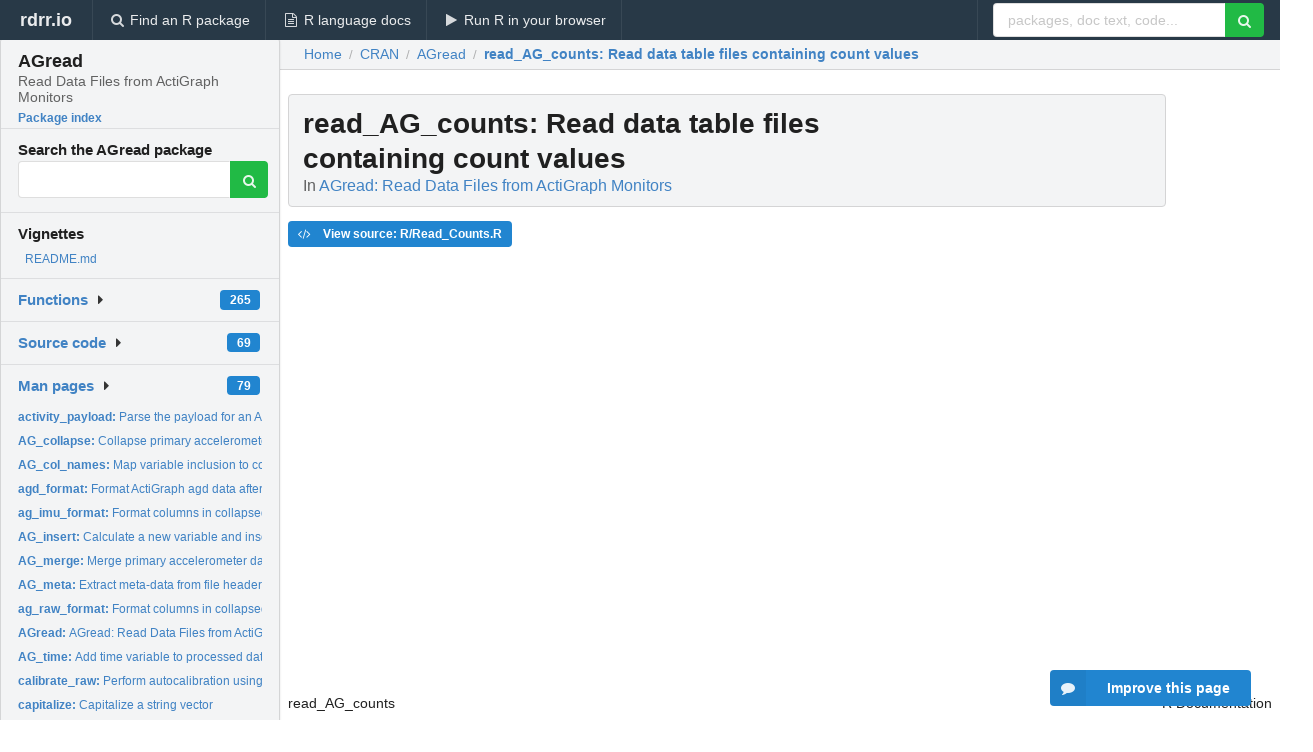

--- FILE ---
content_type: text/html; charset=utf-8
request_url: https://rdrr.io/cran/AGread/man/read_AG_counts.html
body_size: 31177
content:


<!DOCTYPE html>
<html lang="en">
  <head>
    <meta charset="utf-8">
    
    <script async src="https://www.googletagmanager.com/gtag/js?id=G-LRSBGK4Q35"></script>
<script>
  window.dataLayer = window.dataLayer || [];
  function gtag(){dataLayer.push(arguments);}
  gtag('js', new Date());

  gtag('config', 'G-LRSBGK4Q35');
</script>

    <meta http-equiv="X-UA-Compatible" content="IE=edge">
    <meta name="viewport" content="width=device-width, initial-scale=1, minimum-scale=1">
    <meta property="og:title" content="read_AG_counts: Read data table files containing count values in AGread: Read Data Files from ActiGraph Monitors" />
    

    <link rel="icon" href="/favicon.ico">

    <link rel="canonical" href="https://rdrr.io/cran/AGread/man/read_AG_counts.html" />

    <link rel="search" type="application/opensearchdescription+xml" title="R Package Documentation" href="/opensearch.xml" />

    <!-- Hello from va2  -->

    <title>read_AG_counts: Read data table files containing count values in AGread: Read Data Files from ActiGraph Monitors</title>

    <!-- HTML5 shim and Respond.js IE8 support of HTML5 elements and media queries -->
    <!--[if lt IE 9]>
      <script src="https://oss.maxcdn.com/html5shiv/3.7.2/html5shiv.min.js"></script>
      <script src="https://oss.maxcdn.com/respond/1.4.2/respond.min.js"></script>
    <![endif]-->

    
      
      
<link rel="stylesheet" href="/static/CACHE/css/dd7eaddf7db3.css" type="text/css" />

    

    
  

  <script type="application/ld+json">
{
  "@context": "http://schema.org",
  "@type": "Article",
  "mainEntityOfPage": {
    "@type": "WebPage",
    "@id": "https://rdrr.io/cran/AGread/man/read_AG_counts.html"
  },
  "headline": "Read data table files containing count values",
  "datePublished": "2022-09-13T11:50:02+00:00",
  "dateModified": "2022-09-13T17:06:53.573355+00:00",
  "author": {
    "@type": "Person",
    "name": "Paul R. Hibbing [aut, cre],   Vincent T. van Hees [ctb],   Samuel R. LaMunion [ctb],   John Muschelli [ctb],   Daniel Judge [ctb],   Judge Maygarden [ctb],   ActiGraph LLC [cph]"
  },
  "description": ""
}
  </script>

  <style>
    .hll { background-color: #ffffcc }
.pyg-c { color: #408080; font-style: italic } /* Comment */
.pyg-err { border: 1px solid #FF0000 } /* Error */
.pyg-k { color: #008000; font-weight: bold } /* Keyword */
.pyg-o { color: #666666 } /* Operator */
.pyg-ch { color: #408080; font-style: italic } /* Comment.Hashbang */
.pyg-cm { color: #408080; font-style: italic } /* Comment.Multiline */
.pyg-cp { color: #BC7A00 } /* Comment.Preproc */
.pyg-cpf { color: #408080; font-style: italic } /* Comment.PreprocFile */
.pyg-c1 { color: #408080; font-style: italic } /* Comment.Single */
.pyg-cs { color: #408080; font-style: italic } /* Comment.Special */
.pyg-gd { color: #A00000 } /* Generic.Deleted */
.pyg-ge { font-style: italic } /* Generic.Emph */
.pyg-gr { color: #FF0000 } /* Generic.Error */
.pyg-gh { color: #000080; font-weight: bold } /* Generic.Heading */
.pyg-gi { color: #00A000 } /* Generic.Inserted */
.pyg-go { color: #888888 } /* Generic.Output */
.pyg-gp { color: #000080; font-weight: bold } /* Generic.Prompt */
.pyg-gs { font-weight: bold } /* Generic.Strong */
.pyg-gu { color: #800080; font-weight: bold } /* Generic.Subheading */
.pyg-gt { color: #0044DD } /* Generic.Traceback */
.pyg-kc { color: #008000; font-weight: bold } /* Keyword.Constant */
.pyg-kd { color: #008000; font-weight: bold } /* Keyword.Declaration */
.pyg-kn { color: #008000; font-weight: bold } /* Keyword.Namespace */
.pyg-kp { color: #008000 } /* Keyword.Pseudo */
.pyg-kr { color: #008000; font-weight: bold } /* Keyword.Reserved */
.pyg-kt { color: #B00040 } /* Keyword.Type */
.pyg-m { color: #666666 } /* Literal.Number */
.pyg-s { color: #BA2121 } /* Literal.String */
.pyg-na { color: #7D9029 } /* Name.Attribute */
.pyg-nb { color: #008000 } /* Name.Builtin */
.pyg-nc { color: #0000FF; font-weight: bold } /* Name.Class */
.pyg-no { color: #880000 } /* Name.Constant */
.pyg-nd { color: #AA22FF } /* Name.Decorator */
.pyg-ni { color: #999999; font-weight: bold } /* Name.Entity */
.pyg-ne { color: #D2413A; font-weight: bold } /* Name.Exception */
.pyg-nf { color: #0000FF } /* Name.Function */
.pyg-nl { color: #A0A000 } /* Name.Label */
.pyg-nn { color: #0000FF; font-weight: bold } /* Name.Namespace */
.pyg-nt { color: #008000; font-weight: bold } /* Name.Tag */
.pyg-nv { color: #19177C } /* Name.Variable */
.pyg-ow { color: #AA22FF; font-weight: bold } /* Operator.Word */
.pyg-w { color: #bbbbbb } /* Text.Whitespace */
.pyg-mb { color: #666666 } /* Literal.Number.Bin */
.pyg-mf { color: #666666 } /* Literal.Number.Float */
.pyg-mh { color: #666666 } /* Literal.Number.Hex */
.pyg-mi { color: #666666 } /* Literal.Number.Integer */
.pyg-mo { color: #666666 } /* Literal.Number.Oct */
.pyg-sa { color: #BA2121 } /* Literal.String.Affix */
.pyg-sb { color: #BA2121 } /* Literal.String.Backtick */
.pyg-sc { color: #BA2121 } /* Literal.String.Char */
.pyg-dl { color: #BA2121 } /* Literal.String.Delimiter */
.pyg-sd { color: #BA2121; font-style: italic } /* Literal.String.Doc */
.pyg-s2 { color: #BA2121 } /* Literal.String.Double */
.pyg-se { color: #BB6622; font-weight: bold } /* Literal.String.Escape */
.pyg-sh { color: #BA2121 } /* Literal.String.Heredoc */
.pyg-si { color: #BB6688; font-weight: bold } /* Literal.String.Interpol */
.pyg-sx { color: #008000 } /* Literal.String.Other */
.pyg-sr { color: #BB6688 } /* Literal.String.Regex */
.pyg-s1 { color: #BA2121 } /* Literal.String.Single */
.pyg-ss { color: #19177C } /* Literal.String.Symbol */
.pyg-bp { color: #008000 } /* Name.Builtin.Pseudo */
.pyg-fm { color: #0000FF } /* Name.Function.Magic */
.pyg-vc { color: #19177C } /* Name.Variable.Class */
.pyg-vg { color: #19177C } /* Name.Variable.Global */
.pyg-vi { color: #19177C } /* Name.Variable.Instance */
.pyg-vm { color: #19177C } /* Name.Variable.Magic */
.pyg-il { color: #666666 } /* Literal.Number.Integer.Long */
  </style>


    
  </head>

  <body>
    <div class="ui darkblue top fixed inverted menu" role="navigation" itemscope itemtype="http://www.schema.org/SiteNavigationElement" style="height: 40px; z-index: 1000;">
      <a class="ui header item " href="/">rdrr.io<!-- <small>R Package Documentation</small>--></a>
      <a class='ui item ' href="/find/" itemprop="url"><i class='search icon'></i><span itemprop="name">Find an R package</span></a>
      <a class='ui item ' href="/r/" itemprop="url"><i class='file text outline icon'></i> <span itemprop="name">R language docs</span></a>
      <a class='ui item ' href="/snippets/" itemprop="url"><i class='play icon'></i> <span itemprop="name">Run R in your browser</span></a>

      <div class='right menu'>
        <form class='item' method='GET' action='/search'>
          <div class='ui right action input'>
            <input type='text' placeholder='packages, doc text, code...' size='24' name='q'>
            <button type="submit" class="ui green icon button"><i class='search icon'></i></button>
          </div>
        </form>
      </div>
    </div>

    
  



<div style='width: 280px; top: 24px; position: absolute;' class='ui vertical menu only-desktop bg-grey'>
  <a class='header  item' href='/cran/AGread/' style='padding-bottom: 4px'>
    <h3 class='ui header' style='margin-bottom: 4px'>
      AGread
      <div class='sub header'>Read Data Files from ActiGraph Monitors</div>
    </h3>
    <small style='padding: 0 0 16px 0px' class='fakelink'>Package index</small>
  </a>

  <form class='item' method='GET' action='/search'>
    <div class='sub header' style='margin-bottom: 4px'>Search the AGread package</div>
    <div class='ui action input' style='padding-right: 32px'>
      <input type='hidden' name='package' value='AGread'>
      <input type='hidden' name='repo' value='cran'>
      <input type='text' placeholder='' name='q'>
      <button type="submit" class="ui green icon button">
        <i class="search icon"></i>
      </button>
    </div>
  </form>

  
    <div class='header item' style='padding-bottom: 7px'>Vignettes</div>
    <small>
      <ul class='fakelist'>
        
          <li>
            <a href='/cran/AGread/f/README.md'>
              README.md
              
            </a>
          </li>
        
      </ul>
    </small>
  

  <div class='ui floating dropdown item finder '>
  <b><a href='/cran/AGread/api/'>Functions</a></b> <div class='ui blue label'>265</div>
  <i class='caret right icon'></i>
  
  
  
</div>

  <div class='ui floating dropdown item finder '>
  <b><a href='/cran/AGread/f/'>Source code</a></b> <div class='ui blue label'>69</div>
  <i class='caret right icon'></i>
  
  
  
</div>

  <div class='ui floating dropdown item finder '>
  <b><a href='/cran/AGread/man/'>Man pages</a></b> <div class='ui blue label'>79</div>
  <i class='caret right icon'></i>
  
    <small>
      <ul style='list-style-type: none; margin: 12px auto 0; line-height: 2.0; padding-left: 0px; padding-bottom: 8px;'>
        
          <li style='white-space: nowrap; text-overflow: clip; overflow: hidden;'><a href='/cran/AGread/man/activity_payload.html'><b>activity_payload: </b>Parse the payload for an ACTIVITY packet</a></li>
        
          <li style='white-space: nowrap; text-overflow: clip; overflow: hidden;'><a href='/cran/AGread/man/AG_collapse.html'><b>AG_collapse: </b>Collapse primary accelerometer data</a></li>
        
          <li style='white-space: nowrap; text-overflow: clip; overflow: hidden;'><a href='/cran/AGread/man/AG_col_names.html'><b>AG_col_names: </b>Map variable inclusion to columns in csv file</a></li>
        
          <li style='white-space: nowrap; text-overflow: clip; overflow: hidden;'><a href='/cran/AGread/man/agd_format.html'><b>agd_format: </b>Format ActiGraph agd data after initial reading</a></li>
        
          <li style='white-space: nowrap; text-overflow: clip; overflow: hidden;'><a href='/cran/AGread/man/ag_imu_format.html'><b>ag_imu_format: </b>Format columns in collapsed IMU data</a></li>
        
          <li style='white-space: nowrap; text-overflow: clip; overflow: hidden;'><a href='/cran/AGread/man/AG_insert.html'><b>AG_insert: </b>Calculate a new variable and insert it in a data frame</a></li>
        
          <li style='white-space: nowrap; text-overflow: clip; overflow: hidden;'><a href='/cran/AGread/man/AG_merge.html'><b>AG_merge: </b>Merge primary accelerometer data with IMU data</a></li>
        
          <li style='white-space: nowrap; text-overflow: clip; overflow: hidden;'><a href='/cran/AGread/man/AG_meta.html'><b>AG_meta: </b>Extract meta-data from file header</a></li>
        
          <li style='white-space: nowrap; text-overflow: clip; overflow: hidden;'><a href='/cran/AGread/man/ag_raw_format.html'><b>ag_raw_format: </b>Format columns in collapsed raw data</a></li>
        
          <li style='white-space: nowrap; text-overflow: clip; overflow: hidden;'><a href='/cran/AGread/man/AGread.html'><b>AGread: </b>AGread: Read Data Files from ActiGraph Monitors</a></li>
        
          <li style='white-space: nowrap; text-overflow: clip; overflow: hidden;'><a href='/cran/AGread/man/AG_time.html'><b>AG_time: </b>Add time variable to processed data</a></li>
        
          <li style='white-space: nowrap; text-overflow: clip; overflow: hidden;'><a href='/cran/AGread/man/calibrate_raw.html'><b>calibrate_raw: </b>Perform autocalibration using GGIR package</a></li>
        
          <li style='white-space: nowrap; text-overflow: clip; overflow: hidden;'><a href='/cran/AGread/man/capitalize.html'><b>capitalize: </b>Capitalize a string vector</a></li>
        
          <li style='white-space: nowrap; text-overflow: clip; overflow: hidden;'><a href='/cran/AGread/man/check_columns.html'><b>check_columns: </b>Check if the primary accelerometer file is formatted...</a></li>
        
          <li style='white-space: nowrap; text-overflow: clip; overflow: hidden;'><a href='/cran/AGread/man/check_id.html'><b>check_id: </b>Check sensor payload ID prior to parsing the packet</a></li>
        
          <li style='white-space: nowrap; text-overflow: clip; overflow: hidden;'><a href='/cran/AGread/man/check_inc.html'><b>check_inc: </b>Test whether inclinometer variables have been correctly...</a></li>
        
          <li style='white-space: nowrap; text-overflow: clip; overflow: hidden;'><a href='/cran/AGread/man/check_second.html'><b>check_second: </b>Check if the IMU data start on an exact second</a></li>
        
          <li style='white-space: nowrap; text-overflow: clip; overflow: hidden;'><a href='/cran/AGread/man/checksumC.html'><b>checksumC: </b>Calculate checksum for a packet in C++</a></li>
        
          <li style='white-space: nowrap; text-overflow: clip; overflow: hidden;'><a href='/cran/AGread/man/classify_magnetometer.html'><b>classify_magnetometer: </b>Convert magnetometer signal to cardinal direction</a></li>
        
          <li style='white-space: nowrap; text-overflow: clip; overflow: hidden;'><a href='/cran/AGread/man/collapse_gt3x.html'><b>collapse_gt3x: </b>Collapse data that were read using &#39;read_gt3x&#39;</a></li>
        
          <li style='white-space: nowrap; text-overflow: clip; overflow: hidden;'><a href='/cran/AGread/man/dev_bin_packets.html'><b>dev_bin_packets: </b>Parse gt3x packets using the dev scheme</a></li>
        
          <li style='white-space: nowrap; text-overflow: clip; overflow: hidden;'><a href='/cran/AGread/man/dev_external_compare.html'><b>dev_external_compare: </b>Verify &#39;read_gt3x&#39; gives equivalent output using dev and...</a></li>
        
          <li style='white-space: nowrap; text-overflow: clip; overflow: hidden;'><a href='/cran/AGread/man/dev_parse_activity.html'><b>dev_parse_activity: </b>Parse a set of ACTIVITY packets</a></li>
        
          <li style='white-space: nowrap; text-overflow: clip; overflow: hidden;'><a href='/cran/AGread/man/dev_parse_lux.html'><b>dev_parse_lux: </b>Parse a set of LUX packets</a></li>
        
          <li style='white-space: nowrap; text-overflow: clip; overflow: hidden;'><a href='/cran/AGread/man/flag_idle.html'><b>flag_idle: </b>Flag Idle Sleep Times</a></li>
        
          <li style='white-space: nowrap; text-overflow: clip; overflow: hidden;'><a href='/cran/AGread/man/format_lux.html'><b>format_lux: </b>Convert pre-parsed lux data into its final format</a></li>
        
          <li style='white-space: nowrap; text-overflow: clip; overflow: hidden;'><a href='/cran/AGread/man/format_sleep_events.html'><b>format_sleep_events: </b>Format idle sleep information from EVENT records</a></li>
        
          <li style='white-space: nowrap; text-overflow: clip; overflow: hidden;'><a href='/cran/AGread/man/get_day_of_year.html'><b>get_day_of_year: </b>Julian Date</a></li>
        
          <li style='white-space: nowrap; text-overflow: clip; overflow: hidden;'><a href='/cran/AGread/man/get_epoch.html'><b>get_epoch: </b>Retrieve the epoch length of an ActiGraph data frame</a></li>
        
          <li style='white-space: nowrap; text-overflow: clip; overflow: hidden;'><a href='/cran/AGread/man/get_file_size__gb.html'><b>get_file_size__gb: </b>Get the size of a file in GB</a></li>
        
          <li style='white-space: nowrap; text-overflow: clip; overflow: hidden;'><a href='/cran/AGread/man/get_headersC.html'><b>get_headersC: </b>Collect information about the packets stored in log.bin</a></li>
        
          <li style='white-space: nowrap; text-overflow: clip; overflow: hidden;'><a href='/cran/AGread/man/get_imu_file_meta.html'><b>get_imu_file_meta: </b>Get file metadata (sampling frequency, start time, and...</a></li>
        
          <li style='white-space: nowrap; text-overflow: clip; overflow: hidden;'><a href='/cran/AGread/man/get_int12.html'><b>get_int12: </b>Extract a 12-bit integer from two bytes</a></li>
        
          <li style='white-space: nowrap; text-overflow: clip; overflow: hidden;'><a href='/cran/AGread/man/get_minute.html'><b>get_minute: </b>Numerical Minute of the Day.</a></li>
        
          <li style='white-space: nowrap; text-overflow: clip; overflow: hidden;'><a href='/cran/AGread/man/get_raw_file_meta.html'><b>get_raw_file_meta: </b>Get file metadata (sampling frequency and timestamps) for...</a></li>
        
          <li style='white-space: nowrap; text-overflow: clip; overflow: hidden;'><a href='/cran/AGread/man/get_sensor_column.html'><b>get_sensor_column: </b>Parse a column of sensor data</a></li>
        
          <li style='white-space: nowrap; text-overflow: clip; overflow: hidden;'><a href='/cran/AGread/man/get_short.html'><b>get_short: </b>Flexibly (big/little endian, signed/unsigned) convert two raw...</a></li>
        
          <li style='white-space: nowrap; text-overflow: clip; overflow: hidden;'><a href='/cran/AGread/man/get_times.html'><b>get_times: </b>Set up timestamps for RAW or IMU data frames</a></li>
        
          <li style='white-space: nowrap; text-overflow: clip; overflow: hidden;'><a href='/cran/AGread/man/get_VM.html'><b>get_VM: </b>Calculate vector magnitude</a></li>
        
          <li style='white-space: nowrap; text-overflow: clip; overflow: hidden;'><a href='/cran/AGread/man/impute_IMU.html'><b>impute_IMU: </b>Impute IMU data for missing packets</a></li>
        
          <li style='white-space: nowrap; text-overflow: clip; overflow: hidden;'><a href='/cran/AGread/man/impute_primary.html'><b>impute_primary: </b>Impute primary accelerometer data for missing packets</a></li>
        
          <li style='white-space: nowrap; text-overflow: clip; overflow: hidden;'><a href='/cran/AGread/man/imu_collapse.html'><b>imu_collapse: </b>Collapse raw IMU data to a specified epoch</a></li>
        
          <li style='white-space: nowrap; text-overflow: clip; overflow: hidden;'><a href='/cran/AGread/man/imu_df.html'><b>imu_df: </b>Convert parsed packet data from list to data frame</a></li>
        
          <li style='white-space: nowrap; text-overflow: clip; overflow: hidden;'><a href='/cran/AGread/man/imu_filter_gyroscope.html'><b>imu_filter_gyroscope: </b>Low-Pass filter Gyroscope data</a></li>
        
          <li style='white-space: nowrap; text-overflow: clip; overflow: hidden;'><a href='/cran/AGread/man/imu_name_label.html'><b>imu_name_label: </b>Fix the column names in IMU data during collapsing</a></li>
        
          <li style='white-space: nowrap; text-overflow: clip; overflow: hidden;'><a href='/cran/AGread/man/imu_to_check.html'><b>imu_to_check: </b>IMU data to check</a></li>
        
          <li style='white-space: nowrap; text-overflow: clip; overflow: hidden;'><a href='/cran/AGread/man/imu_to_collapse.html'><b>imu_to_collapse: </b>IMU data to collapse</a></li>
        
          <li style='white-space: nowrap; text-overflow: clip; overflow: hidden;'><a href='/cran/AGread/man/imu_var_collapse.html'><b>imu_var_collapse: </b>Collapse an IMU variable</a></li>
        
          <li style='white-space: nowrap; text-overflow: clip; overflow: hidden;'><a href='/cran/AGread/man/interpolate_sensor_records.html'><b>interpolate_sensor_records: </b>Perform linear interpolation to fill in SENSOR_DATA payloads...</a></li>
        
          <li style='white-space: nowrap; text-overflow: clip; overflow: hidden;'><a href='/cran/AGread/man/interval_match.html'><b>interval_match: </b>Match a resampled interval proportion to its corresponding...</a></li>
        
        <li style='padding-top: 4px; padding-bottom: 0;'><a href='/cran/AGread/man/'><b>Browse all...</b></a></li>
      </ul>
    </small>
  
  
  
</div>


  

  
</div>



  <div class='desktop-pad' id='body-content'>
    <div class='ui fluid container bc-row' style='padding-left: 24px'>
      <div class='ui breadcrumb' itemscope itemtype="http://schema.org/BreadcrumbList">
        <a class='section' href="/">Home</a>

        <div class='divider'> / </div>

        <span itemprop="itemListElement" itemscope itemtype="http://schema.org/ListItem">
          <a class='section' itemscope itemtype="http://schema.org/Thing" itemprop="item" id="https://rdrr.io/all/cran/" href="/all/cran/">
            <span itemprop="name">CRAN</span>
          </a>
          <meta itemprop="position" content="1" />
        </span>

        <div class='divider'> / </div>

        <span itemprop="itemListElement" itemscope itemtype="http://schema.org/ListItem">
          <a class='section' itemscope itemtype="http://schema.org/Thing" itemprop="item" id="https://rdrr.io/cran/AGread/" href="/cran/AGread/">
            <span itemprop="name">AGread</span>
          </a>
          <meta itemprop="position" content="2" />
        </span>

        <div class='divider'> / </div>

        <span itemprop="itemListElement" itemscope itemtype="http://schema.org/ListItem" class="active section">
          <a class='active section' itemscope itemtype="http://schema.org/Thing" itemprop="item" id="https://rdrr.io/cran/AGread/man/read_AG_counts.html" href="https://rdrr.io/cran/AGread/man/read_AG_counts.html">
            <strong itemprop="name">read_AG_counts</strong>: Read data table files containing count values
          </a>
          <meta itemprop="position" content="3" />
        </span>
      </div>
    </div>

    <div id='man-container' class='ui container' style='padding: 0px 8px'>
      
        
          <div class='only-desktop' style='float: right; width: 300px; height: 600px; margin-left: 16px;'>
            <ins class="adsbygoogle"
style="display:block;min-width:120px;max-width:300px;width:100%;height:600px"
data-ad-client="ca-pub-6535703173049909"
data-ad-slot="4796835387"
data-ad-format="vertical"></ins>
          </div>
        

        <!-- ethical is further down, under the title -->
      

      <h1 class='ui block header fit-content' id='manTitle'>
        <span id='manSlug'>read_AG_counts</span>: Read data table files containing count values
        <div class='sub header'>In <a href='/cran/AGread/'>AGread: Read Data Files from ActiGraph Monitors</a>
      </h1>

      

      <p>
        
      </p>

      <p>
        
          <a class='ui blue label' href='/cran/AGread/src/R/Read_Counts.R'><i class='code icon'></i> View source: R/Read_Counts.R</a>
        
      </p>

      <div class="container">
<table summary="page for read_AG_counts" width="100%"><tr><td>read_AG_counts</td><td style="text-align: right;">R Documentation</td></tr></table>
<h2>Read data table files containing count values</h2>
<h3>Description</h3>
<p>Read data table files containing count values
</p>
<h3>Usage</h3>
<pre>
read_AG_counts(
  file,
  verbose = FALSE,
  header = FALSE,
  header_timestamp_format = "%m/%d/%Y %H:%M:%S",
  ...
)
</pre>
<h3>Arguments</h3>
<table summary="R argblock">
<tr valign="top"><td><code>file</code></td>
<td>
<p>A character scalar giving path to an automatically-generated csv
file with count values</p>
</td></tr>
<tr valign="top"><td><code>verbose</code></td>
<td>
<p>A logical scalar: Print processing updates?</p>
</td></tr>
<tr valign="top"><td><code>header</code></td>
<td>
<p>A logical scalar: Are variable names contained in first row of
file?</p>
</td></tr>
<tr valign="top"><td><code>header_timestamp_format</code></td>
<td>
<p>character. Space delimited format of the date
and time in the file header (default is <code>%m/%d/%Y %H:%M:%S</code>)</p>
</td></tr>
<tr valign="top"><td><code>...</code></td>
<td>
<p>Further arguments passed to <code>data.table::fread</code></p>
</td></tr>
</table>
<h3>Value</h3>
<p>A data frame reflecting the data contained in the csv file
</p>
<h3>Examples</h3>
<pre>
AG_counts &lt;- read_AG_counts(
  system.file(
    "extdata",
    "example1sec.csv",
    package = "AGread"
  ),
  header = TRUE
)
head(AG_counts)

</pre>
</div>

      

      

      <br />

      <div class='only-mobile' style='width: 320px; height: 100px; text-align: center;'><!-- rdrr-mobile-responsive -->
<ins class="adsbygoogle"
    style="display:block"
    data-ad-client="ca-pub-6535703173049909"
    data-ad-slot="4915028187"
    data-ad-format="auto"></ins></div>

      <small><a href="/cran/AGread/">AGread documentation</a> built on Sept. 13, 2022, 5:06 p.m.</small>


      <br />
      <br />

      <div class='ui message'>
        <div class='ui stackable grid'>
          <div class='ten wide column'>
            <h2 class='ui header'>Related to <a href=''>read_AG_counts</a> in <a href='/cran/AGread/'>AGread</a>...</h2>
          </div>
          <div class='six wide column'>
            <form class='ui form' method='GET' action='/search'>
              <div class='ui action input'>
                <input type='hidden' name='package' value='AGread'>
                <input type='hidden' name='repo' value='cran'>
                <input type='text' placeholder='read_AG_counts' name='q' size='32'>
                <button type="submit" class="ui green button"><i class='search icon'></i></button>
              </div>
            </form>
          </div>
        </div>

        <div class='ui three column stackable grid'>
          <div class='column'>
            <div class='ui link list'>
              <!-- <a class='header item'>read_AG_counts source code</a> -->
              <a class='fakelink item' href='/cran/AGread/'><b>AGread index</b></a>
              
            </div>
          </div>

          <div class='column'>
            <div class='ui link list'>
              
                <a class='fakelink item' href='/cran/AGread/f/README.md'>
                  README.md
                  
                </a>
              
            </div>
          </div>

          

          
        </div>
      </div>
    </div>

    <div class="ui inverted darkblue vertical footer segment" style='margin-top: 16px; padding: 32px;'>
  <div class="ui center aligned container">
    <div class="ui stackable inverted divided three column centered grid">
      <div class="five wide column">
        <h4 class="ui inverted header">R Package Documentation</h4>
        <div class='ui inverted link list'>
          <a class='item' href='/' >rdrr.io home</a>
          <a class='item' href='/r/'>R language documentation</a>
          <a class='item' href='/snippets/'>Run R code online</a>
        </div>
      </div>
      <div class="five wide column">
        <h4 class="ui inverted header">Browse R Packages</h4>
        <div class='ui inverted link list'>
          <a class='item' href='/all/cran/'>CRAN packages</a>
          <a class='item' href='/all/bioc/'>Bioconductor packages</a>
          <a class='item' href='/all/rforge/'>R-Forge packages</a>
          <a class='item' href='/all/github/'>GitHub packages</a>
        </div>
      </div>
      <div class="five wide column">
        <h4 class="ui inverted header">We want your feedback!</h4>
        <small>Note that we can't provide technical support on individual packages. You should contact the package authors for that.</small>
        <div class='ui inverted link list'>
          <a class='item' href="https://twitter.com/intent/tweet?screen_name=rdrrHQ">
            <div class='ui large icon label twitter-button-colour'>
              <i class='whiteish twitter icon'></i> Tweet to @rdrrHQ
            </div>
          </a>

          <a class='item' href="https://github.com/rdrr-io/rdrr-issues/issues">
            <div class='ui large icon label github-button-colour'>
              <i class='whiteish github icon'></i> GitHub issue tracker
            </div>
          </a>

          <a class='item' href="mailto:ian@mutexlabs.com">
            <div class='ui teal large icon label'>
              <i class='whiteish mail outline icon'></i> ian@mutexlabs.com
            </div>
          </a>

          <a class='item' href="https://ianhowson.com">
            <div class='ui inverted large image label'>
              <img class='ui avatar image' src='/static/images/ianhowson32.png'> <span class='whiteish'>Personal blog</span>
            </div>
          </a>
        </div>
      </div>
    </div>
  </div>

  
  <br />
  <div class='only-mobile' style='min-height: 120px'>
    &nbsp;
  </div>
</div>
  </div>


    <!-- suggestions button -->
    <div style='position: fixed; bottom: 2%; right: 2%; z-index: 1000;'>
      <div class="ui raised segment surveyPopup" style='display:none'>
  <div class="ui large header">What can we improve?</div>

  <div class='content'>
    <div class="ui form">
      <div class="field">
        <button class='ui fluid button surveyReasonButton'>The page or its content looks wrong</button>
      </div>

      <div class="field">
        <button class='ui fluid button surveyReasonButton'>I can't find what I'm looking for</button>
      </div>

      <div class="field">
        <button class='ui fluid button surveyReasonButton'>I have a suggestion</button>
      </div>

      <div class="field">
        <button class='ui fluid button surveyReasonButton'>Other</button>
      </div>

      <div class="field">
        <label>Extra info (optional)</label>
        <textarea class='surveyText' rows='3' placeholder="Please enter more detail, if you like. Leave your email address if you'd like us to get in contact with you."></textarea>
      </div>

      <div class='ui error message surveyError' style='display: none'></div>

      <button class='ui large fluid green disabled button surveySubmitButton'>Submit</button>
    </div>
  </div>
</div>

      <button class='ui blue labeled icon button surveyButton only-desktop' style='display: none; float: right;'><i class="comment icon"></i> Improve this page</button>
      
    </div>

    
      <script async src="//pagead2.googlesyndication.com/pagead/js/adsbygoogle.js"></script>
    

    
  


    <div class="ui modal snippetsModal">
  <div class="header">
    Embedding an R snippet on your website
  </div>
  <div class="content">
    <div class="description">
      <p>Add the following code to your website.</p>

      <p>
        <textarea class='codearea snippetEmbedCode' rows='5' style="font-family: Consolas,Monaco,'Andale Mono',monospace;">REMOVE THIS</textarea>
        <button class='ui blue button copyButton' data-clipboard-target='.snippetEmbedCode'>Copy to clipboard</button>
      </p>

      <p>For more information on customizing the embed code, read <a href='/snippets/embedding/'>Embedding Snippets</a>.</p>
    </div>
  </div>
  <div class="actions">
    <div class="ui button">Close</div>
  </div>
</div>

    
    <script type="text/javascript" src="/static/CACHE/js/73d0b6f91493.js"></script>

    
    <script type="text/javascript" src="/static/CACHE/js/484b2a9a799d.js"></script>

    
    <script type="text/javascript" src="/static/CACHE/js/4f8010c72628.js"></script>

    
  <script>
    g_package_name = 'AGread';
  </script>


    
  
<link rel="stylesheet" href="/static/CACHE/css/dd7eaddf7db3.css" type="text/css" />



    <link rel="stylesheet" href="//fonts.googleapis.com/css?family=Open+Sans:400,400italic,600,600italic,800,800italic">
    <link rel="stylesheet" href="//fonts.googleapis.com/css?family=Oswald:400,300,700">
  </body>
</html>


--- FILE ---
content_type: text/html; charset=utf-8
request_url: https://www.google.com/recaptcha/api2/aframe
body_size: 268
content:
<!DOCTYPE HTML><html><head><meta http-equiv="content-type" content="text/html; charset=UTF-8"></head><body><script nonce="8GRXhrwMQu-pe0mBAEYxDQ">/** Anti-fraud and anti-abuse applications only. See google.com/recaptcha */ try{var clients={'sodar':'https://pagead2.googlesyndication.com/pagead/sodar?'};window.addEventListener("message",function(a){try{if(a.source===window.parent){var b=JSON.parse(a.data);var c=clients[b['id']];if(c){var d=document.createElement('img');d.src=c+b['params']+'&rc='+(localStorage.getItem("rc::a")?sessionStorage.getItem("rc::b"):"");window.document.body.appendChild(d);sessionStorage.setItem("rc::e",parseInt(sessionStorage.getItem("rc::e")||0)+1);localStorage.setItem("rc::h",'1766630608854');}}}catch(b){}});window.parent.postMessage("_grecaptcha_ready", "*");}catch(b){}</script></body></html>

--- FILE ---
content_type: application/javascript
request_url: https://rdrr.io/static/CACHE/js/73d0b6f91493.js
body_size: 63662
content:
/*! jQuery v3.1.1 | (c) jQuery Foundation | jquery.org/license */!function(a,b){"use strict";"object"==typeof module&&"object"==typeof module.exports?module.exports=a.document?b(a,!0):function(a){if(!a.document)throw new Error("jQuery requires a window with a document");return b(a)}:b(a)}("undefined"!=typeof window?window:this,function(a,b){"use strict";var c=[],d=a.document,e=Object.getPrototypeOf,f=c.slice,g=c.concat,h=c.push,i=c.indexOf,j={},k=j.toString,l=j.hasOwnProperty,m=l.toString,n=m.call(Object),o={};function p(a,b){b=b||d;var c=b.createElement("script");c.text=a,b.head.appendChild(c).parentNode.removeChild(c)}var q="3.1.1",r=function(a,b){return new r.fn.init(a,b)},s=/^[\s\uFEFF\xA0]+|[\s\uFEFF\xA0]+$/g,t=/^-ms-/,u=/-([a-z])/g,v=function(a,b){return b.toUpperCase()};r.fn=r.prototype={jquery:q,constructor:r,length:0,toArray:function(){return f.call(this)},get:function(a){return null==a?f.call(this):a<0?this[a+this.length]:this[a]},pushStack:function(a){var b=r.merge(this.constructor(),a);return b.prevObject=this,b},each:function(a){return r.each(this,a)},map:function(a){return this.pushStack(r.map(this,function(b,c){return a.call(b,c,b)}))},slice:function(){return this.pushStack(f.apply(this,arguments))},first:function(){return this.eq(0)},last:function(){return this.eq(-1)},eq:function(a){var b=this.length,c=+a+(a<0?b:0);return this.pushStack(c>=0&&c<b?[this[c]]:[])},end:function(){return this.prevObject||this.constructor()},push:h,sort:c.sort,splice:c.splice},r.extend=r.fn.extend=function(){var a,b,c,d,e,f,g=arguments[0]||{},h=1,i=arguments.length,j=!1;for("boolean"==typeof g&&(j=g,g=arguments[h]||{},h++),"object"==typeof g||r.isFunction(g)||(g={}),h===i&&(g=this,h--);h<i;h++)if(null!=(a=arguments[h]))for(b in a)c=g[b],d=a[b],g!==d&&(j&&d&&(r.isPlainObject(d)||(e=r.isArray(d)))?(e?(e=!1,f=c&&r.isArray(c)?c:[]):f=c&&r.isPlainObject(c)?c:{},g[b]=r.extend(j,f,d)):void 0!==d&&(g[b]=d));return g},r.extend({expando:"jQuery"+(q+Math.random()).replace(/\D/g,""),isReady:!0,error:function(a){throw new Error(a)},noop:function(){},isFunction:function(a){return"function"===r.type(a)},isArray:Array.isArray,isWindow:function(a){return null!=a&&a===a.window},isNumeric:function(a){var b=r.type(a);return("number"===b||"string"===b)&&!isNaN(a-parseFloat(a))},isPlainObject:function(a){var b,c;return!(!a||"[object Object]"!==k.call(a))&&(!(b=e(a))||(c=l.call(b,"constructor")&&b.constructor,"function"==typeof c&&m.call(c)===n))},isEmptyObject:function(a){var b;for(b in a)return!1;return!0},type:function(a){return null==a?a+"":"object"==typeof a||"function"==typeof a?j[k.call(a)]||"object":typeof a},globalEval:function(a){p(a)},camelCase:function(a){return a.replace(t,"ms-").replace(u,v)},nodeName:function(a,b){return a.nodeName&&a.nodeName.toLowerCase()===b.toLowerCase()},each:function(a,b){var c,d=0;if(w(a)){for(c=a.length;d<c;d++)if(b.call(a[d],d,a[d])===!1)break}else for(d in a)if(b.call(a[d],d,a[d])===!1)break;return a},trim:function(a){return null==a?"":(a+"").replace(s,"")},makeArray:function(a,b){var c=b||[];return null!=a&&(w(Object(a))?r.merge(c,"string"==typeof a?[a]:a):h.call(c,a)),c},inArray:function(a,b,c){return null==b?-1:i.call(b,a,c)},merge:function(a,b){for(var c=+b.length,d=0,e=a.length;d<c;d++)a[e++]=b[d];return a.length=e,a},grep:function(a,b,c){for(var d,e=[],f=0,g=a.length,h=!c;f<g;f++)d=!b(a[f],f),d!==h&&e.push(a[f]);return e},map:function(a,b,c){var d,e,f=0,h=[];if(w(a))for(d=a.length;f<d;f++)e=b(a[f],f,c),null!=e&&h.push(e);else for(f in a)e=b(a[f],f,c),null!=e&&h.push(e);return g.apply([],h)},guid:1,proxy:function(a,b){var c,d,e;if("string"==typeof b&&(c=a[b],b=a,a=c),r.isFunction(a))return d=f.call(arguments,2),e=function(){return a.apply(b||this,d.concat(f.call(arguments)))},e.guid=a.guid=a.guid||r.guid++,e},now:Date.now,support:o}),"function"==typeof Symbol&&(r.fn[Symbol.iterator]=c[Symbol.iterator]),r.each("Boolean Number String Function Array Date RegExp Object Error Symbol".split(" "),function(a,b){j["[object "+b+"]"]=b.toLowerCase()});function w(a){var b=!!a&&"length"in a&&a.length,c=r.type(a);return"function"!==c&&!r.isWindow(a)&&("array"===c||0===b||"number"==typeof b&&b>0&&b-1 in a)}var x=function(a){var b,c,d,e,f,g,h,i,j,k,l,m,n,o,p,q,r,s,t,u="sizzle"+1*new Date,v=a.document,w=0,x=0,y=ha(),z=ha(),A=ha(),B=function(a,b){return a===b&&(l=!0),0},C={}.hasOwnProperty,D=[],E=D.pop,F=D.push,G=D.push,H=D.slice,I=function(a,b){for(var c=0,d=a.length;c<d;c++)if(a[c]===b)return c;return-1},J="checked|selected|async|autofocus|autoplay|controls|defer|disabled|hidden|ismap|loop|multiple|open|readonly|required|scoped",K="[\\x20\\t\\r\\n\\f]",L="(?:\\\\.|[\\w-]|[^\0-\\xa0])+",M="\\["+K+"*("+L+")(?:"+K+"*([*^$|!~]?=)"+K+"*(?:'((?:\\\\.|[^\\\\'])*)'|\"((?:\\\\.|[^\\\\\"])*)\"|("+L+"))|)"+K+"*\\]",N=":("+L+")(?:\\((('((?:\\\\.|[^\\\\'])*)'|\"((?:\\\\.|[^\\\\\"])*)\")|((?:\\\\.|[^\\\\()[\\]]|"+M+")*)|.*)\\)|)",O=new RegExp(K+"+","g"),P=new RegExp("^"+K+"+|((?:^|[^\\\\])(?:\\\\.)*)"+K+"+$","g"),Q=new RegExp("^"+K+"*,"+K+"*"),R=new RegExp("^"+K+"*([>+~]|"+K+")"+K+"*"),S=new RegExp("="+K+"*([^\\]'\"]*?)"+K+"*\\]","g"),T=new RegExp(N),U=new RegExp("^"+L+"$"),V={ID:new RegExp("^#("+L+")"),CLASS:new RegExp("^\\.("+L+")"),TAG:new RegExp("^("+L+"|[*])"),ATTR:new RegExp("^"+M),PSEUDO:new RegExp("^"+N),CHILD:new RegExp("^:(only|first|last|nth|nth-last)-(child|of-type)(?:\\("+K+"*(even|odd|(([+-]|)(\\d*)n|)"+K+"*(?:([+-]|)"+K+"*(\\d+)|))"+K+"*\\)|)","i"),bool:new RegExp("^(?:"+J+")$","i"),needsContext:new RegExp("^"+K+"*[>+~]|:(even|odd|eq|gt|lt|nth|first|last)(?:\\("+K+"*((?:-\\d)?\\d*)"+K+"*\\)|)(?=[^-]|$)","i")},W=/^(?:input|select|textarea|button)$/i,X=/^h\d$/i,Y=/^[^{]+\{\s*\[native \w/,Z=/^(?:#([\w-]+)|(\w+)|\.([\w-]+))$/,$=/[+~]/,_=new RegExp("\\\\([\\da-f]{1,6}"+K+"?|("+K+")|.)","ig"),aa=function(a,b,c){var d="0x"+b-65536;return d!==d||c?b:d<0?String.fromCharCode(d+65536):String.fromCharCode(d>>10|55296,1023&d|56320)},ba=/([\0-\x1f\x7f]|^-?\d)|^-$|[^\0-\x1f\x7f-\uFFFF\w-]/g,ca=function(a,b){return b?"\0"===a?"\ufffd":a.slice(0,-1)+"\\"+a.charCodeAt(a.length-1).toString(16)+" ":"\\"+a},da=function(){m()},ea=ta(function(a){return a.disabled===!0&&("form"in a||"label"in a)},{dir:"parentNode",next:"legend"});try{G.apply(D=H.call(v.childNodes),v.childNodes),D[v.childNodes.length].nodeType}catch(fa){G={apply:D.length?function(a,b){F.apply(a,H.call(b))}:function(a,b){var c=a.length,d=0;while(a[c++]=b[d++]);a.length=c-1}}}function ga(a,b,d,e){var f,h,j,k,l,o,r,s=b&&b.ownerDocument,w=b?b.nodeType:9;if(d=d||[],"string"!=typeof a||!a||1!==w&&9!==w&&11!==w)return d;if(!e&&((b?b.ownerDocument||b:v)!==n&&m(b),b=b||n,p)){if(11!==w&&(l=Z.exec(a)))if(f=l[1]){if(9===w){if(!(j=b.getElementById(f)))return d;if(j.id===f)return d.push(j),d}else if(s&&(j=s.getElementById(f))&&t(b,j)&&j.id===f)return d.push(j),d}else{if(l[2])return G.apply(d,b.getElementsByTagName(a)),d;if((f=l[3])&&c.getElementsByClassName&&b.getElementsByClassName)return G.apply(d,b.getElementsByClassName(f)),d}if(c.qsa&&!A[a+" "]&&(!q||!q.test(a))){if(1!==w)s=b,r=a;else if("object"!==b.nodeName.toLowerCase()){(k=b.getAttribute("id"))?k=k.replace(ba,ca):b.setAttribute("id",k=u),o=g(a),h=o.length;while(h--)o[h]="#"+k+" "+sa(o[h]);r=o.join(","),s=$.test(a)&&qa(b.parentNode)||b}if(r)try{return G.apply(d,s.querySelectorAll(r)),d}catch(x){}finally{k===u&&b.removeAttribute("id")}}}return i(a.replace(P,"$1"),b,d,e)}function ha(){var a=[];function b(c,e){return a.push(c+" ")>d.cacheLength&&delete b[a.shift()],b[c+" "]=e}return b}function ia(a){return a[u]=!0,a}function ja(a){var b=n.createElement("fieldset");try{return!!a(b)}catch(c){return!1}finally{b.parentNode&&b.parentNode.removeChild(b),b=null}}function ka(a,b){var c=a.split("|"),e=c.length;while(e--)d.attrHandle[c[e]]=b}function la(a,b){var c=b&&a,d=c&&1===a.nodeType&&1===b.nodeType&&a.sourceIndex-b.sourceIndex;if(d)return d;if(c)while(c=c.nextSibling)if(c===b)return-1;return a?1:-1}function ma(a){return function(b){var c=b.nodeName.toLowerCase();return"input"===c&&b.type===a}}function na(a){return function(b){var c=b.nodeName.toLowerCase();return("input"===c||"button"===c)&&b.type===a}}function oa(a){return function(b){return"form"in b?b.parentNode&&b.disabled===!1?"label"in b?"label"in b.parentNode?b.parentNode.disabled===a:b.disabled===a:b.isDisabled===a||b.isDisabled!==!a&&ea(b)===a:b.disabled===a:"label"in b&&b.disabled===a}}function pa(a){return ia(function(b){return b=+b,ia(function(c,d){var e,f=a([],c.length,b),g=f.length;while(g--)c[e=f[g]]&&(c[e]=!(d[e]=c[e]))})})}function qa(a){return a&&"undefined"!=typeof a.getElementsByTagName&&a}c=ga.support={},f=ga.isXML=function(a){var b=a&&(a.ownerDocument||a).documentElement;return!!b&&"HTML"!==b.nodeName},m=ga.setDocument=function(a){var b,e,g=a?a.ownerDocument||a:v;return g!==n&&9===g.nodeType&&g.documentElement?(n=g,o=n.documentElement,p=!f(n),v!==n&&(e=n.defaultView)&&e.top!==e&&(e.addEventListener?e.addEventListener("unload",da,!1):e.attachEvent&&e.attachEvent("onunload",da)),c.attributes=ja(function(a){return a.className="i",!a.getAttribute("className")}),c.getElementsByTagName=ja(function(a){return a.appendChild(n.createComment("")),!a.getElementsByTagName("*").length}),c.getElementsByClassName=Y.test(n.getElementsByClassName),c.getById=ja(function(a){return o.appendChild(a).id=u,!n.getElementsByName||!n.getElementsByName(u).length}),c.getById?(d.filter.ID=function(a){var b=a.replace(_,aa);return function(a){return a.getAttribute("id")===b}},d.find.ID=function(a,b){if("undefined"!=typeof b.getElementById&&p){var c=b.getElementById(a);return c?[c]:[]}}):(d.filter.ID=function(a){var b=a.replace(_,aa);return function(a){var c="undefined"!=typeof a.getAttributeNode&&a.getAttributeNode("id");return c&&c.value===b}},d.find.ID=function(a,b){if("undefined"!=typeof b.getElementById&&p){var c,d,e,f=b.getElementById(a);if(f){if(c=f.getAttributeNode("id"),c&&c.value===a)return[f];e=b.getElementsByName(a),d=0;while(f=e[d++])if(c=f.getAttributeNode("id"),c&&c.value===a)return[f]}return[]}}),d.find.TAG=c.getElementsByTagName?function(a,b){return"undefined"!=typeof b.getElementsByTagName?b.getElementsByTagName(a):c.qsa?b.querySelectorAll(a):void 0}:function(a,b){var c,d=[],e=0,f=b.getElementsByTagName(a);if("*"===a){while(c=f[e++])1===c.nodeType&&d.push(c);return d}return f},d.find.CLASS=c.getElementsByClassName&&function(a,b){if("undefined"!=typeof b.getElementsByClassName&&p)return b.getElementsByClassName(a)},r=[],q=[],(c.qsa=Y.test(n.querySelectorAll))&&(ja(function(a){o.appendChild(a).innerHTML="<a id='"+u+"'></a><select id='"+u+"-\r\\' msallowcapture=''><option selected=''></option></select>",a.querySelectorAll("[msallowcapture^='']").length&&q.push("[*^$]="+K+"*(?:''|\"\")"),a.querySelectorAll("[selected]").length||q.push("\\["+K+"*(?:value|"+J+")"),a.querySelectorAll("[id~="+u+"-]").length||q.push("~="),a.querySelectorAll(":checked").length||q.push(":checked"),a.querySelectorAll("a#"+u+"+*").length||q.push(".#.+[+~]")}),ja(function(a){a.innerHTML="<a href='' disabled='disabled'></a><select disabled='disabled'><option/></select>";var b=n.createElement("input");b.setAttribute("type","hidden"),a.appendChild(b).setAttribute("name","D"),a.querySelectorAll("[name=d]").length&&q.push("name"+K+"*[*^$|!~]?="),2!==a.querySelectorAll(":enabled").length&&q.push(":enabled",":disabled"),o.appendChild(a).disabled=!0,2!==a.querySelectorAll(":disabled").length&&q.push(":enabled",":disabled"),a.querySelectorAll("*,:x"),q.push(",.*:")})),(c.matchesSelector=Y.test(s=o.matches||o.webkitMatchesSelector||o.mozMatchesSelector||o.oMatchesSelector||o.msMatchesSelector))&&ja(function(a){c.disconnectedMatch=s.call(a,"*"),s.call(a,"[s!='']:x"),r.push("!=",N)}),q=q.length&&new RegExp(q.join("|")),r=r.length&&new RegExp(r.join("|")),b=Y.test(o.compareDocumentPosition),t=b||Y.test(o.contains)?function(a,b){var c=9===a.nodeType?a.documentElement:a,d=b&&b.parentNode;return a===d||!(!d||1!==d.nodeType||!(c.contains?c.contains(d):a.compareDocumentPosition&&16&a.compareDocumentPosition(d)))}:function(a,b){if(b)while(b=b.parentNode)if(b===a)return!0;return!1},B=b?function(a,b){if(a===b)return l=!0,0;var d=!a.compareDocumentPosition-!b.compareDocumentPosition;return d?d:(d=(a.ownerDocument||a)===(b.ownerDocument||b)?a.compareDocumentPosition(b):1,1&d||!c.sortDetached&&b.compareDocumentPosition(a)===d?a===n||a.ownerDocument===v&&t(v,a)?-1:b===n||b.ownerDocument===v&&t(v,b)?1:k?I(k,a)-I(k,b):0:4&d?-1:1)}:function(a,b){if(a===b)return l=!0,0;var c,d=0,e=a.parentNode,f=b.parentNode,g=[a],h=[b];if(!e||!f)return a===n?-1:b===n?1:e?-1:f?1:k?I(k,a)-I(k,b):0;if(e===f)return la(a,b);c=a;while(c=c.parentNode)g.unshift(c);c=b;while(c=c.parentNode)h.unshift(c);while(g[d]===h[d])d++;return d?la(g[d],h[d]):g[d]===v?-1:h[d]===v?1:0},n):n},ga.matches=function(a,b){return ga(a,null,null,b)},ga.matchesSelector=function(a,b){if((a.ownerDocument||a)!==n&&m(a),b=b.replace(S,"='$1']"),c.matchesSelector&&p&&!A[b+" "]&&(!r||!r.test(b))&&(!q||!q.test(b)))try{var d=s.call(a,b);if(d||c.disconnectedMatch||a.document&&11!==a.document.nodeType)return d}catch(e){}return ga(b,n,null,[a]).length>0},ga.contains=function(a,b){return(a.ownerDocument||a)!==n&&m(a),t(a,b)},ga.attr=function(a,b){(a.ownerDocument||a)!==n&&m(a);var e=d.attrHandle[b.toLowerCase()],f=e&&C.call(d.attrHandle,b.toLowerCase())?e(a,b,!p):void 0;return void 0!==f?f:c.attributes||!p?a.getAttribute(b):(f=a.getAttributeNode(b))&&f.specified?f.value:null},ga.escape=function(a){return(a+"").replace(ba,ca)},ga.error=function(a){throw new Error("Syntax error, unrecognized expression: "+a)},ga.uniqueSort=function(a){var b,d=[],e=0,f=0;if(l=!c.detectDuplicates,k=!c.sortStable&&a.slice(0),a.sort(B),l){while(b=a[f++])b===a[f]&&(e=d.push(f));while(e--)a.splice(d[e],1)}return k=null,a},e=ga.getText=function(a){var b,c="",d=0,f=a.nodeType;if(f){if(1===f||9===f||11===f){if("string"==typeof a.textContent)return a.textContent;for(a=a.firstChild;a;a=a.nextSibling)c+=e(a)}else if(3===f||4===f)return a.nodeValue}else while(b=a[d++])c+=e(b);return c},d=ga.selectors={cacheLength:50,createPseudo:ia,match:V,attrHandle:{},find:{},relative:{">":{dir:"parentNode",first:!0}," ":{dir:"parentNode"},"+":{dir:"previousSibling",first:!0},"~":{dir:"previousSibling"}},preFilter:{ATTR:function(a){return a[1]=a[1].replace(_,aa),a[3]=(a[3]||a[4]||a[5]||"").replace(_,aa),"~="===a[2]&&(a[3]=" "+a[3]+" "),a.slice(0,4)},CHILD:function(a){return a[1]=a[1].toLowerCase(),"nth"===a[1].slice(0,3)?(a[3]||ga.error(a[0]),a[4]=+(a[4]?a[5]+(a[6]||1):2*("even"===a[3]||"odd"===a[3])),a[5]=+(a[7]+a[8]||"odd"===a[3])):a[3]&&ga.error(a[0]),a},PSEUDO:function(a){var b,c=!a[6]&&a[2];return V.CHILD.test(a[0])?null:(a[3]?a[2]=a[4]||a[5]||"":c&&T.test(c)&&(b=g(c,!0))&&(b=c.indexOf(")",c.length-b)-c.length)&&(a[0]=a[0].slice(0,b),a[2]=c.slice(0,b)),a.slice(0,3))}},filter:{TAG:function(a){var b=a.replace(_,aa).toLowerCase();return"*"===a?function(){return!0}:function(a){return a.nodeName&&a.nodeName.toLowerCase()===b}},CLASS:function(a){var b=y[a+" "];return b||(b=new RegExp("(^|"+K+")"+a+"("+K+"|$)"))&&y(a,function(a){return b.test("string"==typeof a.className&&a.className||"undefined"!=typeof a.getAttribute&&a.getAttribute("class")||"")})},ATTR:function(a,b,c){return function(d){var e=ga.attr(d,a);return null==e?"!="===b:!b||(e+="","="===b?e===c:"!="===b?e!==c:"^="===b?c&&0===e.indexOf(c):"*="===b?c&&e.indexOf(c)>-1:"$="===b?c&&e.slice(-c.length)===c:"~="===b?(" "+e.replace(O," ")+" ").indexOf(c)>-1:"|="===b&&(e===c||e.slice(0,c.length+1)===c+"-"))}},CHILD:function(a,b,c,d,e){var f="nth"!==a.slice(0,3),g="last"!==a.slice(-4),h="of-type"===b;return 1===d&&0===e?function(a){return!!a.parentNode}:function(b,c,i){var j,k,l,m,n,o,p=f!==g?"nextSibling":"previousSibling",q=b.parentNode,r=h&&b.nodeName.toLowerCase(),s=!i&&!h,t=!1;if(q){if(f){while(p){m=b;while(m=m[p])if(h?m.nodeName.toLowerCase()===r:1===m.nodeType)return!1;o=p="only"===a&&!o&&"nextSibling"}return!0}if(o=[g?q.firstChild:q.lastChild],g&&s){m=q,l=m[u]||(m[u]={}),k=l[m.uniqueID]||(l[m.uniqueID]={}),j=k[a]||[],n=j[0]===w&&j[1],t=n&&j[2],m=n&&q.childNodes[n];while(m=++n&&m&&m[p]||(t=n=0)||o.pop())if(1===m.nodeType&&++t&&m===b){k[a]=[w,n,t];break}}else if(s&&(m=b,l=m[u]||(m[u]={}),k=l[m.uniqueID]||(l[m.uniqueID]={}),j=k[a]||[],n=j[0]===w&&j[1],t=n),t===!1)while(m=++n&&m&&m[p]||(t=n=0)||o.pop())if((h?m.nodeName.toLowerCase()===r:1===m.nodeType)&&++t&&(s&&(l=m[u]||(m[u]={}),k=l[m.uniqueID]||(l[m.uniqueID]={}),k[a]=[w,t]),m===b))break;return t-=e,t===d||t%d===0&&t/d>=0}}},PSEUDO:function(a,b){var c,e=d.pseudos[a]||d.setFilters[a.toLowerCase()]||ga.error("unsupported pseudo: "+a);return e[u]?e(b):e.length>1?(c=[a,a,"",b],d.setFilters.hasOwnProperty(a.toLowerCase())?ia(function(a,c){var d,f=e(a,b),g=f.length;while(g--)d=I(a,f[g]),a[d]=!(c[d]=f[g])}):function(a){return e(a,0,c)}):e}},pseudos:{not:ia(function(a){var b=[],c=[],d=h(a.replace(P,"$1"));return d[u]?ia(function(a,b,c,e){var f,g=d(a,null,e,[]),h=a.length;while(h--)(f=g[h])&&(a[h]=!(b[h]=f))}):function(a,e,f){return b[0]=a,d(b,null,f,c),b[0]=null,!c.pop()}}),has:ia(function(a){return function(b){return ga(a,b).length>0}}),contains:ia(function(a){return a=a.replace(_,aa),function(b){return(b.textContent||b.innerText||e(b)).indexOf(a)>-1}}),lang:ia(function(a){return U.test(a||"")||ga.error("unsupported lang: "+a),a=a.replace(_,aa).toLowerCase(),function(b){var c;do if(c=p?b.lang:b.getAttribute("xml:lang")||b.getAttribute("lang"))return c=c.toLowerCase(),c===a||0===c.indexOf(a+"-");while((b=b.parentNode)&&1===b.nodeType);return!1}}),target:function(b){var c=a.location&&a.location.hash;return c&&c.slice(1)===b.id},root:function(a){return a===o},focus:function(a){return a===n.activeElement&&(!n.hasFocus||n.hasFocus())&&!!(a.type||a.href||~a.tabIndex)},enabled:oa(!1),disabled:oa(!0),checked:function(a){var b=a.nodeName.toLowerCase();return"input"===b&&!!a.checked||"option"===b&&!!a.selected},selected:function(a){return a.parentNode&&a.parentNode.selectedIndex,a.selected===!0},empty:function(a){for(a=a.firstChild;a;a=a.nextSibling)if(a.nodeType<6)return!1;return!0},parent:function(a){return!d.pseudos.empty(a)},header:function(a){return X.test(a.nodeName)},input:function(a){return W.test(a.nodeName)},button:function(a){var b=a.nodeName.toLowerCase();return"input"===b&&"button"===a.type||"button"===b},text:function(a){var b;return"input"===a.nodeName.toLowerCase()&&"text"===a.type&&(null==(b=a.getAttribute("type"))||"text"===b.toLowerCase())},first:pa(function(){return[0]}),last:pa(function(a,b){return[b-1]}),eq:pa(function(a,b,c){return[c<0?c+b:c]}),even:pa(function(a,b){for(var c=0;c<b;c+=2)a.push(c);return a}),odd:pa(function(a,b){for(var c=1;c<b;c+=2)a.push(c);return a}),lt:pa(function(a,b,c){for(var d=c<0?c+b:c;--d>=0;)a.push(d);return a}),gt:pa(function(a,b,c){for(var d=c<0?c+b:c;++d<b;)a.push(d);return a})}},d.pseudos.nth=d.pseudos.eq;for(b in{radio:!0,checkbox:!0,file:!0,password:!0,image:!0})d.pseudos[b]=ma(b);for(b in{submit:!0,reset:!0})d.pseudos[b]=na(b);function ra(){}ra.prototype=d.filters=d.pseudos,d.setFilters=new ra,g=ga.tokenize=function(a,b){var c,e,f,g,h,i,j,k=z[a+" "];if(k)return b?0:k.slice(0);h=a,i=[],j=d.preFilter;while(h){c&&!(e=Q.exec(h))||(e&&(h=h.slice(e[0].length)||h),i.push(f=[])),c=!1,(e=R.exec(h))&&(c=e.shift(),f.push({value:c,type:e[0].replace(P," ")}),h=h.slice(c.length));for(g in d.filter)!(e=V[g].exec(h))||j[g]&&!(e=j[g](e))||(c=e.shift(),f.push({value:c,type:g,matches:e}),h=h.slice(c.length));if(!c)break}return b?h.length:h?ga.error(a):z(a,i).slice(0)};function sa(a){for(var b=0,c=a.length,d="";b<c;b++)d+=a[b].value;return d}function ta(a,b,c){var d=b.dir,e=b.next,f=e||d,g=c&&"parentNode"===f,h=x++;return b.first?function(b,c,e){while(b=b[d])if(1===b.nodeType||g)return a(b,c,e);return!1}:function(b,c,i){var j,k,l,m=[w,h];if(i){while(b=b[d])if((1===b.nodeType||g)&&a(b,c,i))return!0}else while(b=b[d])if(1===b.nodeType||g)if(l=b[u]||(b[u]={}),k=l[b.uniqueID]||(l[b.uniqueID]={}),e&&e===b.nodeName.toLowerCase())b=b[d]||b;else{if((j=k[f])&&j[0]===w&&j[1]===h)return m[2]=j[2];if(k[f]=m,m[2]=a(b,c,i))return!0}return!1}}function ua(a){return a.length>1?function(b,c,d){var e=a.length;while(e--)if(!a[e](b,c,d))return!1;return!0}:a[0]}function va(a,b,c){for(var d=0,e=b.length;d<e;d++)ga(a,b[d],c);return c}function wa(a,b,c,d,e){for(var f,g=[],h=0,i=a.length,j=null!=b;h<i;h++)(f=a[h])&&(c&&!c(f,d,e)||(g.push(f),j&&b.push(h)));return g}function xa(a,b,c,d,e,f){return d&&!d[u]&&(d=xa(d)),e&&!e[u]&&(e=xa(e,f)),ia(function(f,g,h,i){var j,k,l,m=[],n=[],o=g.length,p=f||va(b||"*",h.nodeType?[h]:h,[]),q=!a||!f&&b?p:wa(p,m,a,h,i),r=c?e||(f?a:o||d)?[]:g:q;if(c&&c(q,r,h,i),d){j=wa(r,n),d(j,[],h,i),k=j.length;while(k--)(l=j[k])&&(r[n[k]]=!(q[n[k]]=l))}if(f){if(e||a){if(e){j=[],k=r.length;while(k--)(l=r[k])&&j.push(q[k]=l);e(null,r=[],j,i)}k=r.length;while(k--)(l=r[k])&&(j=e?I(f,l):m[k])>-1&&(f[j]=!(g[j]=l))}}else r=wa(r===g?r.splice(o,r.length):r),e?e(null,g,r,i):G.apply(g,r)})}function ya(a){for(var b,c,e,f=a.length,g=d.relative[a[0].type],h=g||d.relative[" "],i=g?1:0,k=ta(function(a){return a===b},h,!0),l=ta(function(a){return I(b,a)>-1},h,!0),m=[function(a,c,d){var e=!g&&(d||c!==j)||((b=c).nodeType?k(a,c,d):l(a,c,d));return b=null,e}];i<f;i++)if(c=d.relative[a[i].type])m=[ta(ua(m),c)];else{if(c=d.filter[a[i].type].apply(null,a[i].matches),c[u]){for(e=++i;e<f;e++)if(d.relative[a[e].type])break;return xa(i>1&&ua(m),i>1&&sa(a.slice(0,i-1).concat({value:" "===a[i-2].type?"*":""})).replace(P,"$1"),c,i<e&&ya(a.slice(i,e)),e<f&&ya(a=a.slice(e)),e<f&&sa(a))}m.push(c)}return ua(m)}function za(a,b){var c=b.length>0,e=a.length>0,f=function(f,g,h,i,k){var l,o,q,r=0,s="0",t=f&&[],u=[],v=j,x=f||e&&d.find.TAG("*",k),y=w+=null==v?1:Math.random()||.1,z=x.length;for(k&&(j=g===n||g||k);s!==z&&null!=(l=x[s]);s++){if(e&&l){o=0,g||l.ownerDocument===n||(m(l),h=!p);while(q=a[o++])if(q(l,g||n,h)){i.push(l);break}k&&(w=y)}c&&((l=!q&&l)&&r--,f&&t.push(l))}if(r+=s,c&&s!==r){o=0;while(q=b[o++])q(t,u,g,h);if(f){if(r>0)while(s--)t[s]||u[s]||(u[s]=E.call(i));u=wa(u)}G.apply(i,u),k&&!f&&u.length>0&&r+b.length>1&&ga.uniqueSort(i)}return k&&(w=y,j=v),t};return c?ia(f):f}return h=ga.compile=function(a,b){var c,d=[],e=[],f=A[a+" "];if(!f){b||(b=g(a)),c=b.length;while(c--)f=ya(b[c]),f[u]?d.push(f):e.push(f);f=A(a,za(e,d)),f.selector=a}return f},i=ga.select=function(a,b,c,e){var f,i,j,k,l,m="function"==typeof a&&a,n=!e&&g(a=m.selector||a);if(c=c||[],1===n.length){if(i=n[0]=n[0].slice(0),i.length>2&&"ID"===(j=i[0]).type&&9===b.nodeType&&p&&d.relative[i[1].type]){if(b=(d.find.ID(j.matches[0].replace(_,aa),b)||[])[0],!b)return c;m&&(b=b.parentNode),a=a.slice(i.shift().value.length)}f=V.needsContext.test(a)?0:i.length;while(f--){if(j=i[f],d.relative[k=j.type])break;if((l=d.find[k])&&(e=l(j.matches[0].replace(_,aa),$.test(i[0].type)&&qa(b.parentNode)||b))){if(i.splice(f,1),a=e.length&&sa(i),!a)return G.apply(c,e),c;break}}}return(m||h(a,n))(e,b,!p,c,!b||$.test(a)&&qa(b.parentNode)||b),c},c.sortStable=u.split("").sort(B).join("")===u,c.detectDuplicates=!!l,m(),c.sortDetached=ja(function(a){return 1&a.compareDocumentPosition(n.createElement("fieldset"))}),ja(function(a){return a.innerHTML="<a href='#'></a>","#"===a.firstChild.getAttribute("href")})||ka("type|href|height|width",function(a,b,c){if(!c)return a.getAttribute(b,"type"===b.toLowerCase()?1:2)}),c.attributes&&ja(function(a){return a.innerHTML="<input/>",a.firstChild.setAttribute("value",""),""===a.firstChild.getAttribute("value")})||ka("value",function(a,b,c){if(!c&&"input"===a.nodeName.toLowerCase())return a.defaultValue}),ja(function(a){return null==a.getAttribute("disabled")})||ka(J,function(a,b,c){var d;if(!c)return a[b]===!0?b.toLowerCase():(d=a.getAttributeNode(b))&&d.specified?d.value:null}),ga}(a);r.find=x,r.expr=x.selectors,r.expr[":"]=r.expr.pseudos,r.uniqueSort=r.unique=x.uniqueSort,r.text=x.getText,r.isXMLDoc=x.isXML,r.contains=x.contains,r.escapeSelector=x.escape;var y=function(a,b,c){var d=[],e=void 0!==c;while((a=a[b])&&9!==a.nodeType)if(1===a.nodeType){if(e&&r(a).is(c))break;d.push(a)}return d},z=function(a,b){for(var c=[];a;a=a.nextSibling)1===a.nodeType&&a!==b&&c.push(a);return c},A=r.expr.match.needsContext,B=/^<([a-z][^\/\0>:\x20\t\r\n\f]*)[\x20\t\r\n\f]*\/?>(?:<\/\1>|)$/i,C=/^.[^:#\[\.,]*$/;function D(a,b,c){return r.isFunction(b)?r.grep(a,function(a,d){return!!b.call(a,d,a)!==c}):b.nodeType?r.grep(a,function(a){return a===b!==c}):"string"!=typeof b?r.grep(a,function(a){return i.call(b,a)>-1!==c}):C.test(b)?r.filter(b,a,c):(b=r.filter(b,a),r.grep(a,function(a){return i.call(b,a)>-1!==c&&1===a.nodeType}))}r.filter=function(a,b,c){var d=b[0];return c&&(a=":not("+a+")"),1===b.length&&1===d.nodeType?r.find.matchesSelector(d,a)?[d]:[]:r.find.matches(a,r.grep(b,function(a){return 1===a.nodeType}))},r.fn.extend({find:function(a){var b,c,d=this.length,e=this;if("string"!=typeof a)return this.pushStack(r(a).filter(function(){for(b=0;b<d;b++)if(r.contains(e[b],this))return!0}));for(c=this.pushStack([]),b=0;b<d;b++)r.find(a,e[b],c);return d>1?r.uniqueSort(c):c},filter:function(a){return this.pushStack(D(this,a||[],!1))},not:function(a){return this.pushStack(D(this,a||[],!0))},is:function(a){return!!D(this,"string"==typeof a&&A.test(a)?r(a):a||[],!1).length}});var E,F=/^(?:\s*(<[\w\W]+>)[^>]*|#([\w-]+))$/,G=r.fn.init=function(a,b,c){var e,f;if(!a)return this;if(c=c||E,"string"==typeof a){if(e="<"===a[0]&&">"===a[a.length-1]&&a.length>=3?[null,a,null]:F.exec(a),!e||!e[1]&&b)return!b||b.jquery?(b||c).find(a):this.constructor(b).find(a);if(e[1]){if(b=b instanceof r?b[0]:b,r.merge(this,r.parseHTML(e[1],b&&b.nodeType?b.ownerDocument||b:d,!0)),B.test(e[1])&&r.isPlainObject(b))for(e in b)r.isFunction(this[e])?this[e](b[e]):this.attr(e,b[e]);return this}return f=d.getElementById(e[2]),f&&(this[0]=f,this.length=1),this}return a.nodeType?(this[0]=a,this.length=1,this):r.isFunction(a)?void 0!==c.ready?c.ready(a):a(r):r.makeArray(a,this)};G.prototype=r.fn,E=r(d);var H=/^(?:parents|prev(?:Until|All))/,I={children:!0,contents:!0,next:!0,prev:!0};r.fn.extend({has:function(a){var b=r(a,this),c=b.length;return this.filter(function(){for(var a=0;a<c;a++)if(r.contains(this,b[a]))return!0})},closest:function(a,b){var c,d=0,e=this.length,f=[],g="string"!=typeof a&&r(a);if(!A.test(a))for(;d<e;d++)for(c=this[d];c&&c!==b;c=c.parentNode)if(c.nodeType<11&&(g?g.index(c)>-1:1===c.nodeType&&r.find.matchesSelector(c,a))){f.push(c);break}return this.pushStack(f.length>1?r.uniqueSort(f):f)},index:function(a){return a?"string"==typeof a?i.call(r(a),this[0]):i.call(this,a.jquery?a[0]:a):this[0]&&this[0].parentNode?this.first().prevAll().length:-1},add:function(a,b){return this.pushStack(r.uniqueSort(r.merge(this.get(),r(a,b))))},addBack:function(a){return this.add(null==a?this.prevObject:this.prevObject.filter(a))}});function J(a,b){while((a=a[b])&&1!==a.nodeType);return a}r.each({parent:function(a){var b=a.parentNode;return b&&11!==b.nodeType?b:null},parents:function(a){return y(a,"parentNode")},parentsUntil:function(a,b,c){return y(a,"parentNode",c)},next:function(a){return J(a,"nextSibling")},prev:function(a){return J(a,"previousSibling")},nextAll:function(a){return y(a,"nextSibling")},prevAll:function(a){return y(a,"previousSibling")},nextUntil:function(a,b,c){return y(a,"nextSibling",c)},prevUntil:function(a,b,c){return y(a,"previousSibling",c)},siblings:function(a){return z((a.parentNode||{}).firstChild,a)},children:function(a){return z(a.firstChild)},contents:function(a){return a.contentDocument||r.merge([],a.childNodes)}},function(a,b){r.fn[a]=function(c,d){var e=r.map(this,b,c);return"Until"!==a.slice(-5)&&(d=c),d&&"string"==typeof d&&(e=r.filter(d,e)),this.length>1&&(I[a]||r.uniqueSort(e),H.test(a)&&e.reverse()),this.pushStack(e)}});var K=/[^\x20\t\r\n\f]+/g;function L(a){var b={};return r.each(a.match(K)||[],function(a,c){b[c]=!0}),b}r.Callbacks=function(a){a="string"==typeof a?L(a):r.extend({},a);var b,c,d,e,f=[],g=[],h=-1,i=function(){for(e=a.once,d=b=!0;g.length;h=-1){c=g.shift();while(++h<f.length)f[h].apply(c[0],c[1])===!1&&a.stopOnFalse&&(h=f.length,c=!1)}a.memory||(c=!1),b=!1,e&&(f=c?[]:"")},j={add:function(){return f&&(c&&!b&&(h=f.length-1,g.push(c)),function d(b){r.each(b,function(b,c){r.isFunction(c)?a.unique&&j.has(c)||f.push(c):c&&c.length&&"string"!==r.type(c)&&d(c)})}(arguments),c&&!b&&i()),this},remove:function(){return r.each(arguments,function(a,b){var c;while((c=r.inArray(b,f,c))>-1)f.splice(c,1),c<=h&&h--}),this},has:function(a){return a?r.inArray(a,f)>-1:f.length>0},empty:function(){return f&&(f=[]),this},disable:function(){return e=g=[],f=c="",this},disabled:function(){return!f},lock:function(){return e=g=[],c||b||(f=c=""),this},locked:function(){return!!e},fireWith:function(a,c){return e||(c=c||[],c=[a,c.slice?c.slice():c],g.push(c),b||i()),this},fire:function(){return j.fireWith(this,arguments),this},fired:function(){return!!d}};return j};function M(a){return a}function N(a){throw a}function O(a,b,c){var d;try{a&&r.isFunction(d=a.promise)?d.call(a).done(b).fail(c):a&&r.isFunction(d=a.then)?d.call(a,b,c):b.call(void 0,a)}catch(a){c.call(void 0,a)}}r.extend({Deferred:function(b){var c=[["notify","progress",r.Callbacks("memory"),r.Callbacks("memory"),2],["resolve","done",r.Callbacks("once memory"),r.Callbacks("once memory"),0,"resolved"],["reject","fail",r.Callbacks("once memory"),r.Callbacks("once memory"),1,"rejected"]],d="pending",e={state:function(){return d},always:function(){return f.done(arguments).fail(arguments),this},"catch":function(a){return e.then(null,a)},pipe:function(){var a=arguments;return r.Deferred(function(b){r.each(c,function(c,d){var e=r.isFunction(a[d[4]])&&a[d[4]];f[d[1]](function(){var a=e&&e.apply(this,arguments);a&&r.isFunction(a.promise)?a.promise().progress(b.notify).done(b.resolve).fail(b.reject):b[d[0]+"With"](this,e?[a]:arguments)})}),a=null}).promise()},then:function(b,d,e){var f=0;function g(b,c,d,e){return function(){var h=this,i=arguments,j=function(){var a,j;if(!(b<f)){if(a=d.apply(h,i),a===c.promise())throw new TypeError("Thenable self-resolution");j=a&&("object"==typeof a||"function"==typeof a)&&a.then,r.isFunction(j)?e?j.call(a,g(f,c,M,e),g(f,c,N,e)):(f++,j.call(a,g(f,c,M,e),g(f,c,N,e),g(f,c,M,c.notifyWith))):(d!==M&&(h=void 0,i=[a]),(e||c.resolveWith)(h,i))}},k=e?j:function(){try{j()}catch(a){r.Deferred.exceptionHook&&r.Deferred.exceptionHook(a,k.stackTrace),b+1>=f&&(d!==N&&(h=void 0,i=[a]),c.rejectWith(h,i))}};b?k():(r.Deferred.getStackHook&&(k.stackTrace=r.Deferred.getStackHook()),a.setTimeout(k))}}return r.Deferred(function(a){c[0][3].add(g(0,a,r.isFunction(e)?e:M,a.notifyWith)),c[1][3].add(g(0,a,r.isFunction(b)?b:M)),c[2][3].add(g(0,a,r.isFunction(d)?d:N))}).promise()},promise:function(a){return null!=a?r.extend(a,e):e}},f={};return r.each(c,function(a,b){var g=b[2],h=b[5];e[b[1]]=g.add,h&&g.add(function(){d=h},c[3-a][2].disable,c[0][2].lock),g.add(b[3].fire),f[b[0]]=function(){return f[b[0]+"With"](this===f?void 0:this,arguments),this},f[b[0]+"With"]=g.fireWith}),e.promise(f),b&&b.call(f,f),f},when:function(a){var b=arguments.length,c=b,d=Array(c),e=f.call(arguments),g=r.Deferred(),h=function(a){return function(c){d[a]=this,e[a]=arguments.length>1?f.call(arguments):c,--b||g.resolveWith(d,e)}};if(b<=1&&(O(a,g.done(h(c)).resolve,g.reject),"pending"===g.state()||r.isFunction(e[c]&&e[c].then)))return g.then();while(c--)O(e[c],h(c),g.reject);return g.promise()}});var P=/^(Eval|Internal|Range|Reference|Syntax|Type|URI)Error$/;r.Deferred.exceptionHook=function(b,c){a.console&&a.console.warn&&b&&P.test(b.name)&&a.console.warn("jQuery.Deferred exception: "+b.message,b.stack,c)},r.readyException=function(b){a.setTimeout(function(){throw b})};var Q=r.Deferred();r.fn.ready=function(a){return Q.then(a)["catch"](function(a){r.readyException(a)}),this},r.extend({isReady:!1,readyWait:1,holdReady:function(a){a?r.readyWait++:r.ready(!0)},ready:function(a){(a===!0?--r.readyWait:r.isReady)||(r.isReady=!0,a!==!0&&--r.readyWait>0||Q.resolveWith(d,[r]))}}),r.ready.then=Q.then;function R(){d.removeEventListener("DOMContentLoaded",R),a.removeEventListener("load",R),r.ready()}"complete"===d.readyState||"loading"!==d.readyState&&!d.documentElement.doScroll?a.setTimeout(r.ready):(d.addEventListener("DOMContentLoaded",R),a.addEventListener("load",R));var S=function(a,b,c,d,e,f,g){var h=0,i=a.length,j=null==c;if("object"===r.type(c)){e=!0;for(h in c)S(a,b,h,c[h],!0,f,g)}else if(void 0!==d&&(e=!0,r.isFunction(d)||(g=!0),j&&(g?(b.call(a,d),b=null):(j=b,b=function(a,b,c){return j.call(r(a),c)})),b))for(;h<i;h++)b(a[h],c,g?d:d.call(a[h],h,b(a[h],c)));return e?a:j?b.call(a):i?b(a[0],c):f},T=function(a){return 1===a.nodeType||9===a.nodeType||!+a.nodeType};function U(){this.expando=r.expando+U.uid++}U.uid=1,U.prototype={cache:function(a){var b=a[this.expando];return b||(b={},T(a)&&(a.nodeType?a[this.expando]=b:Object.defineProperty(a,this.expando,{value:b,configurable:!0}))),b},set:function(a,b,c){var d,e=this.cache(a);if("string"==typeof b)e[r.camelCase(b)]=c;else for(d in b)e[r.camelCase(d)]=b[d];return e},get:function(a,b){return void 0===b?this.cache(a):a[this.expando]&&a[this.expando][r.camelCase(b)]},access:function(a,b,c){return void 0===b||b&&"string"==typeof b&&void 0===c?this.get(a,b):(this.set(a,b,c),void 0!==c?c:b)},remove:function(a,b){var c,d=a[this.expando];if(void 0!==d){if(void 0!==b){r.isArray(b)?b=b.map(r.camelCase):(b=r.camelCase(b),b=b in d?[b]:b.match(K)||[]),c=b.length;while(c--)delete d[b[c]]}(void 0===b||r.isEmptyObject(d))&&(a.nodeType?a[this.expando]=void 0:delete a[this.expando])}},hasData:function(a){var b=a[this.expando];return void 0!==b&&!r.isEmptyObject(b)}};var V=new U,W=new U,X=/^(?:\{[\w\W]*\}|\[[\w\W]*\])$/,Y=/[A-Z]/g;function Z(a){return"true"===a||"false"!==a&&("null"===a?null:a===+a+""?+a:X.test(a)?JSON.parse(a):a)}function $(a,b,c){var d;if(void 0===c&&1===a.nodeType)if(d="data-"+b.replace(Y,"-$&").toLowerCase(),c=a.getAttribute(d),"string"==typeof c){try{c=Z(c)}catch(e){}W.set(a,b,c)}else c=void 0;return c}r.extend({hasData:function(a){return W.hasData(a)||V.hasData(a)},data:function(a,b,c){return W.access(a,b,c)},removeData:function(a,b){W.remove(a,b)},_data:function(a,b,c){return V.access(a,b,c)},_removeData:function(a,b){V.remove(a,b)}}),r.fn.extend({data:function(a,b){var c,d,e,f=this[0],g=f&&f.attributes;if(void 0===a){if(this.length&&(e=W.get(f),1===f.nodeType&&!V.get(f,"hasDataAttrs"))){c=g.length;while(c--)g[c]&&(d=g[c].name,0===d.indexOf("data-")&&(d=r.camelCase(d.slice(5)),$(f,d,e[d])));V.set(f,"hasDataAttrs",!0)}return e}return"object"==typeof a?this.each(function(){W.set(this,a)}):S(this,function(b){var c;if(f&&void 0===b){if(c=W.get(f,a),void 0!==c)return c;if(c=$(f,a),void 0!==c)return c}else this.each(function(){W.set(this,a,b)})},null,b,arguments.length>1,null,!0)},removeData:function(a){return this.each(function(){W.remove(this,a)})}}),r.extend({queue:function(a,b,c){var d;if(a)return b=(b||"fx")+"queue",d=V.get(a,b),c&&(!d||r.isArray(c)?d=V.access(a,b,r.makeArray(c)):d.push(c)),d||[]},dequeue:function(a,b){b=b||"fx";var c=r.queue(a,b),d=c.length,e=c.shift(),f=r._queueHooks(a,b),g=function(){r.dequeue(a,b)};"inprogress"===e&&(e=c.shift(),d--),e&&("fx"===b&&c.unshift("inprogress"),delete f.stop,e.call(a,g,f)),!d&&f&&f.empty.fire()},_queueHooks:function(a,b){var c=b+"queueHooks";return V.get(a,c)||V.access(a,c,{empty:r.Callbacks("once memory").add(function(){V.remove(a,[b+"queue",c])})})}}),r.fn.extend({queue:function(a,b){var c=2;return"string"!=typeof a&&(b=a,a="fx",c--),arguments.length<c?r.queue(this[0],a):void 0===b?this:this.each(function(){var c=r.queue(this,a,b);r._queueHooks(this,a),"fx"===a&&"inprogress"!==c[0]&&r.dequeue(this,a)})},dequeue:function(a){return this.each(function(){r.dequeue(this,a)})},clearQueue:function(a){return this.queue(a||"fx",[])},promise:function(a,b){var c,d=1,e=r.Deferred(),f=this,g=this.length,h=function(){--d||e.resolveWith(f,[f])};"string"!=typeof a&&(b=a,a=void 0),a=a||"fx";while(g--)c=V.get(f[g],a+"queueHooks"),c&&c.empty&&(d++,c.empty.add(h));return h(),e.promise(b)}});var _=/[+-]?(?:\d*\.|)\d+(?:[eE][+-]?\d+|)/.source,aa=new RegExp("^(?:([+-])=|)("+_+")([a-z%]*)$","i"),ba=["Top","Right","Bottom","Left"],ca=function(a,b){return a=b||a,"none"===a.style.display||""===a.style.display&&r.contains(a.ownerDocument,a)&&"none"===r.css(a,"display")},da=function(a,b,c,d){var e,f,g={};for(f in b)g[f]=a.style[f],a.style[f]=b[f];e=c.apply(a,d||[]);for(f in b)a.style[f]=g[f];return e};function ea(a,b,c,d){var e,f=1,g=20,h=d?function(){return d.cur()}:function(){return r.css(a,b,"")},i=h(),j=c&&c[3]||(r.cssNumber[b]?"":"px"),k=(r.cssNumber[b]||"px"!==j&&+i)&&aa.exec(r.css(a,b));if(k&&k[3]!==j){j=j||k[3],c=c||[],k=+i||1;do f=f||".5",k/=f,r.style(a,b,k+j);while(f!==(f=h()/i)&&1!==f&&--g)}return c&&(k=+k||+i||0,e=c[1]?k+(c[1]+1)*c[2]:+c[2],d&&(d.unit=j,d.start=k,d.end=e)),e}var fa={};function ga(a){var b,c=a.ownerDocument,d=a.nodeName,e=fa[d];return e?e:(b=c.body.appendChild(c.createElement(d)),e=r.css(b,"display"),b.parentNode.removeChild(b),"none"===e&&(e="block"),fa[d]=e,e)}function ha(a,b){for(var c,d,e=[],f=0,g=a.length;f<g;f++)d=a[f],d.style&&(c=d.style.display,b?("none"===c&&(e[f]=V.get(d,"display")||null,e[f]||(d.style.display="")),""===d.style.display&&ca(d)&&(e[f]=ga(d))):"none"!==c&&(e[f]="none",V.set(d,"display",c)));for(f=0;f<g;f++)null!=e[f]&&(a[f].style.display=e[f]);return a}r.fn.extend({show:function(){return ha(this,!0)},hide:function(){return ha(this)},toggle:function(a){return"boolean"==typeof a?a?this.show():this.hide():this.each(function(){ca(this)?r(this).show():r(this).hide()})}});var ia=/^(?:checkbox|radio)$/i,ja=/<([a-z][^\/\0>\x20\t\r\n\f]+)/i,ka=/^$|\/(?:java|ecma)script/i,la={option:[1,"<select multiple='multiple'>","</select>"],thead:[1,"<table>","</table>"],col:[2,"<table><colgroup>","</colgroup></table>"],tr:[2,"<table><tbody>","</tbody></table>"],td:[3,"<table><tbody><tr>","</tr></tbody></table>"],_default:[0,"",""]};la.optgroup=la.option,la.tbody=la.tfoot=la.colgroup=la.caption=la.thead,la.th=la.td;function ma(a,b){var c;return c="undefined"!=typeof a.getElementsByTagName?a.getElementsByTagName(b||"*"):"undefined"!=typeof a.querySelectorAll?a.querySelectorAll(b||"*"):[],void 0===b||b&&r.nodeName(a,b)?r.merge([a],c):c}function na(a,b){for(var c=0,d=a.length;c<d;c++)V.set(a[c],"globalEval",!b||V.get(b[c],"globalEval"))}var oa=/<|&#?\w+;/;function pa(a,b,c,d,e){for(var f,g,h,i,j,k,l=b.createDocumentFragment(),m=[],n=0,o=a.length;n<o;n++)if(f=a[n],f||0===f)if("object"===r.type(f))r.merge(m,f.nodeType?[f]:f);else if(oa.test(f)){g=g||l.appendChild(b.createElement("div")),h=(ja.exec(f)||["",""])[1].toLowerCase(),i=la[h]||la._default,g.innerHTML=i[1]+r.htmlPrefilter(f)+i[2],k=i[0];while(k--)g=g.lastChild;r.merge(m,g.childNodes),g=l.firstChild,g.textContent=""}else m.push(b.createTextNode(f));l.textContent="",n=0;while(f=m[n++])if(d&&r.inArray(f,d)>-1)e&&e.push(f);else if(j=r.contains(f.ownerDocument,f),g=ma(l.appendChild(f),"script"),j&&na(g),c){k=0;while(f=g[k++])ka.test(f.type||"")&&c.push(f)}return l}!function(){var a=d.createDocumentFragment(),b=a.appendChild(d.createElement("div")),c=d.createElement("input");c.setAttribute("type","radio"),c.setAttribute("checked","checked"),c.setAttribute("name","t"),b.appendChild(c),o.checkClone=b.cloneNode(!0).cloneNode(!0).lastChild.checked,b.innerHTML="<textarea>x</textarea>",o.noCloneChecked=!!b.cloneNode(!0).lastChild.defaultValue}();var qa=d.documentElement,ra=/^key/,sa=/^(?:mouse|pointer|contextmenu|drag|drop)|click/,ta=/^([^.]*)(?:\.(.+)|)/;function ua(){return!0}function va(){return!1}function wa(){try{return d.activeElement}catch(a){}}function xa(a,b,c,d,e,f){var g,h;if("object"==typeof b){"string"!=typeof c&&(d=d||c,c=void 0);for(h in b)xa(a,h,c,d,b[h],f);return a}if(null==d&&null==e?(e=c,d=c=void 0):null==e&&("string"==typeof c?(e=d,d=void 0):(e=d,d=c,c=void 0)),e===!1)e=va;else if(!e)return a;return 1===f&&(g=e,e=function(a){return r().off(a),g.apply(this,arguments)},e.guid=g.guid||(g.guid=r.guid++)),a.each(function(){r.event.add(this,b,e,d,c)})}r.event={global:{},add:function(a,b,c,d,e){var f,g,h,i,j,k,l,m,n,o,p,q=V.get(a);if(q){c.handler&&(f=c,c=f.handler,e=f.selector),e&&r.find.matchesSelector(qa,e),c.guid||(c.guid=r.guid++),(i=q.events)||(i=q.events={}),(g=q.handle)||(g=q.handle=function(b){return"undefined"!=typeof r&&r.event.triggered!==b.type?r.event.dispatch.apply(a,arguments):void 0}),b=(b||"").match(K)||[""],j=b.length;while(j--)h=ta.exec(b[j])||[],n=p=h[1],o=(h[2]||"").split(".").sort(),n&&(l=r.event.special[n]||{},n=(e?l.delegateType:l.bindType)||n,l=r.event.special[n]||{},k=r.extend({type:n,origType:p,data:d,handler:c,guid:c.guid,selector:e,needsContext:e&&r.expr.match.needsContext.test(e),namespace:o.join(".")},f),(m=i[n])||(m=i[n]=[],m.delegateCount=0,l.setup&&l.setup.call(a,d,o,g)!==!1||a.addEventListener&&a.addEventListener(n,g)),l.add&&(l.add.call(a,k),k.handler.guid||(k.handler.guid=c.guid)),e?m.splice(m.delegateCount++,0,k):m.push(k),r.event.global[n]=!0)}},remove:function(a,b,c,d,e){var f,g,h,i,j,k,l,m,n,o,p,q=V.hasData(a)&&V.get(a);if(q&&(i=q.events)){b=(b||"").match(K)||[""],j=b.length;while(j--)if(h=ta.exec(b[j])||[],n=p=h[1],o=(h[2]||"").split(".").sort(),n){l=r.event.special[n]||{},n=(d?l.delegateType:l.bindType)||n,m=i[n]||[],h=h[2]&&new RegExp("(^|\\.)"+o.join("\\.(?:.*\\.|)")+"(\\.|$)"),g=f=m.length;while(f--)k=m[f],!e&&p!==k.origType||c&&c.guid!==k.guid||h&&!h.test(k.namespace)||d&&d!==k.selector&&("**"!==d||!k.selector)||(m.splice(f,1),k.selector&&m.delegateCount--,l.remove&&l.remove.call(a,k));g&&!m.length&&(l.teardown&&l.teardown.call(a,o,q.handle)!==!1||r.removeEvent(a,n,q.handle),delete i[n])}else for(n in i)r.event.remove(a,n+b[j],c,d,!0);r.isEmptyObject(i)&&V.remove(a,"handle events")}},dispatch:function(a){var b=r.event.fix(a),c,d,e,f,g,h,i=new Array(arguments.length),j=(V.get(this,"events")||{})[b.type]||[],k=r.event.special[b.type]||{};for(i[0]=b,c=1;c<arguments.length;c++)i[c]=arguments[c];if(b.delegateTarget=this,!k.preDispatch||k.preDispatch.call(this,b)!==!1){h=r.event.handlers.call(this,b,j),c=0;while((f=h[c++])&&!b.isPropagationStopped()){b.currentTarget=f.elem,d=0;while((g=f.handlers[d++])&&!b.isImmediatePropagationStopped())b.rnamespace&&!b.rnamespace.test(g.namespace)||(b.handleObj=g,b.data=g.data,e=((r.event.special[g.origType]||{}).handle||g.handler).apply(f.elem,i),void 0!==e&&(b.result=e)===!1&&(b.preventDefault(),b.stopPropagation()))}return k.postDispatch&&k.postDispatch.call(this,b),b.result}},handlers:function(a,b){var c,d,e,f,g,h=[],i=b.delegateCount,j=a.target;if(i&&j.nodeType&&!("click"===a.type&&a.button>=1))for(;j!==this;j=j.parentNode||this)if(1===j.nodeType&&("click"!==a.type||j.disabled!==!0)){for(f=[],g={},c=0;c<i;c++)d=b[c],e=d.selector+" ",void 0===g[e]&&(g[e]=d.needsContext?r(e,this).index(j)>-1:r.find(e,this,null,[j]).length),g[e]&&f.push(d);f.length&&h.push({elem:j,handlers:f})}return j=this,i<b.length&&h.push({elem:j,handlers:b.slice(i)}),h},addProp:function(a,b){Object.defineProperty(r.Event.prototype,a,{enumerable:!0,configurable:!0,get:r.isFunction(b)?function(){if(this.originalEvent)return b(this.originalEvent)}:function(){if(this.originalEvent)return this.originalEvent[a]},set:function(b){Object.defineProperty(this,a,{enumerable:!0,configurable:!0,writable:!0,value:b})}})},fix:function(a){return a[r.expando]?a:new r.Event(a)},special:{load:{noBubble:!0},focus:{trigger:function(){if(this!==wa()&&this.focus)return this.focus(),!1},delegateType:"focusin"},blur:{trigger:function(){if(this===wa()&&this.blur)return this.blur(),!1},delegateType:"focusout"},click:{trigger:function(){if("checkbox"===this.type&&this.click&&r.nodeName(this,"input"))return this.click(),!1},_default:function(a){return r.nodeName(a.target,"a")}},beforeunload:{postDispatch:function(a){void 0!==a.result&&a.originalEvent&&(a.originalEvent.returnValue=a.result)}}}},r.removeEvent=function(a,b,c){a.removeEventListener&&a.removeEventListener(b,c)},r.Event=function(a,b){return this instanceof r.Event?(a&&a.type?(this.originalEvent=a,this.type=a.type,this.isDefaultPrevented=a.defaultPrevented||void 0===a.defaultPrevented&&a.returnValue===!1?ua:va,this.target=a.target&&3===a.target.nodeType?a.target.parentNode:a.target,this.currentTarget=a.currentTarget,this.relatedTarget=a.relatedTarget):this.type=a,b&&r.extend(this,b),this.timeStamp=a&&a.timeStamp||r.now(),void(this[r.expando]=!0)):new r.Event(a,b)},r.Event.prototype={constructor:r.Event,isDefaultPrevented:va,isPropagationStopped:va,isImmediatePropagationStopped:va,isSimulated:!1,preventDefault:function(){var a=this.originalEvent;this.isDefaultPrevented=ua,a&&!this.isSimulated&&a.preventDefault()},stopPropagation:function(){var a=this.originalEvent;this.isPropagationStopped=ua,a&&!this.isSimulated&&a.stopPropagation()},stopImmediatePropagation:function(){var a=this.originalEvent;this.isImmediatePropagationStopped=ua,a&&!this.isSimulated&&a.stopImmediatePropagation(),this.stopPropagation()}},r.each({altKey:!0,bubbles:!0,cancelable:!0,changedTouches:!0,ctrlKey:!0,detail:!0,eventPhase:!0,metaKey:!0,pageX:!0,pageY:!0,shiftKey:!0,view:!0,"char":!0,charCode:!0,key:!0,keyCode:!0,button:!0,buttons:!0,clientX:!0,clientY:!0,offsetX:!0,offsetY:!0,pointerId:!0,pointerType:!0,screenX:!0,screenY:!0,targetTouches:!0,toElement:!0,touches:!0,which:function(a){var b=a.button;return null==a.which&&ra.test(a.type)?null!=a.charCode?a.charCode:a.keyCode:!a.which&&void 0!==b&&sa.test(a.type)?1&b?1:2&b?3:4&b?2:0:a.which}},r.event.addProp),r.each({mouseenter:"mouseover",mouseleave:"mouseout",pointerenter:"pointerover",pointerleave:"pointerout"},function(a,b){r.event.special[a]={delegateType:b,bindType:b,handle:function(a){var c,d=this,e=a.relatedTarget,f=a.handleObj;return e&&(e===d||r.contains(d,e))||(a.type=f.origType,c=f.handler.apply(this,arguments),a.type=b),c}}}),r.fn.extend({on:function(a,b,c,d){return xa(this,a,b,c,d)},one:function(a,b,c,d){return xa(this,a,b,c,d,1)},off:function(a,b,c){var d,e;if(a&&a.preventDefault&&a.handleObj)return d=a.handleObj,r(a.delegateTarget).off(d.namespace?d.origType+"."+d.namespace:d.origType,d.selector,d.handler),this;if("object"==typeof a){for(e in a)this.off(e,b,a[e]);return this}return b!==!1&&"function"!=typeof b||(c=b,b=void 0),c===!1&&(c=va),this.each(function(){r.event.remove(this,a,c,b)})}});var ya=/<(?!area|br|col|embed|hr|img|input|link|meta|param)(([a-z][^\/\0>\x20\t\r\n\f]*)[^>]*)\/>/gi,za=/<script|<style|<link/i,Aa=/checked\s*(?:[^=]|=\s*.checked.)/i,Ba=/^true\/(.*)/,Ca=/^\s*<!(?:\[CDATA\[|--)|(?:\]\]|--)>\s*$/g;function Da(a,b){return r.nodeName(a,"table")&&r.nodeName(11!==b.nodeType?b:b.firstChild,"tr")?a.getElementsByTagName("tbody")[0]||a:a}function Ea(a){return a.type=(null!==a.getAttribute("type"))+"/"+a.type,a}function Fa(a){var b=Ba.exec(a.type);return b?a.type=b[1]:a.removeAttribute("type"),a}function Ga(a,b){var c,d,e,f,g,h,i,j;if(1===b.nodeType){if(V.hasData(a)&&(f=V.access(a),g=V.set(b,f),j=f.events)){delete g.handle,g.events={};for(e in j)for(c=0,d=j[e].length;c<d;c++)r.event.add(b,e,j[e][c])}W.hasData(a)&&(h=W.access(a),i=r.extend({},h),W.set(b,i))}}function Ha(a,b){var c=b.nodeName.toLowerCase();"input"===c&&ia.test(a.type)?b.checked=a.checked:"input"!==c&&"textarea"!==c||(b.defaultValue=a.defaultValue)}function Ia(a,b,c,d){b=g.apply([],b);var e,f,h,i,j,k,l=0,m=a.length,n=m-1,q=b[0],s=r.isFunction(q);if(s||m>1&&"string"==typeof q&&!o.checkClone&&Aa.test(q))return a.each(function(e){var f=a.eq(e);s&&(b[0]=q.call(this,e,f.html())),Ia(f,b,c,d)});if(m&&(e=pa(b,a[0].ownerDocument,!1,a,d),f=e.firstChild,1===e.childNodes.length&&(e=f),f||d)){for(h=r.map(ma(e,"script"),Ea),i=h.length;l<m;l++)j=e,l!==n&&(j=r.clone(j,!0,!0),i&&r.merge(h,ma(j,"script"))),c.call(a[l],j,l);if(i)for(k=h[h.length-1].ownerDocument,r.map(h,Fa),l=0;l<i;l++)j=h[l],ka.test(j.type||"")&&!V.access(j,"globalEval")&&r.contains(k,j)&&(j.src?r._evalUrl&&r._evalUrl(j.src):p(j.textContent.replace(Ca,""),k))}return a}function Ja(a,b,c){for(var d,e=b?r.filter(b,a):a,f=0;null!=(d=e[f]);f++)c||1!==d.nodeType||r.cleanData(ma(d)),d.parentNode&&(c&&r.contains(d.ownerDocument,d)&&na(ma(d,"script")),d.parentNode.removeChild(d));return a}r.extend({htmlPrefilter:function(a){return a.replace(ya,"<$1></$2>")},clone:function(a,b,c){var d,e,f,g,h=a.cloneNode(!0),i=r.contains(a.ownerDocument,a);if(!(o.noCloneChecked||1!==a.nodeType&&11!==a.nodeType||r.isXMLDoc(a)))for(g=ma(h),f=ma(a),d=0,e=f.length;d<e;d++)Ha(f[d],g[d]);if(b)if(c)for(f=f||ma(a),g=g||ma(h),d=0,e=f.length;d<e;d++)Ga(f[d],g[d]);else Ga(a,h);return g=ma(h,"script"),g.length>0&&na(g,!i&&ma(a,"script")),h},cleanData:function(a){for(var b,c,d,e=r.event.special,f=0;void 0!==(c=a[f]);f++)if(T(c)){if(b=c[V.expando]){if(b.events)for(d in b.events)e[d]?r.event.remove(c,d):r.removeEvent(c,d,b.handle);c[V.expando]=void 0}c[W.expando]&&(c[W.expando]=void 0)}}}),r.fn.extend({detach:function(a){return Ja(this,a,!0)},remove:function(a){return Ja(this,a)},text:function(a){return S(this,function(a){return void 0===a?r.text(this):this.empty().each(function(){1!==this.nodeType&&11!==this.nodeType&&9!==this.nodeType||(this.textContent=a)})},null,a,arguments.length)},append:function(){return Ia(this,arguments,function(a){if(1===this.nodeType||11===this.nodeType||9===this.nodeType){var b=Da(this,a);b.appendChild(a)}})},prepend:function(){return Ia(this,arguments,function(a){if(1===this.nodeType||11===this.nodeType||9===this.nodeType){var b=Da(this,a);b.insertBefore(a,b.firstChild)}})},before:function(){return Ia(this,arguments,function(a){this.parentNode&&this.parentNode.insertBefore(a,this)})},after:function(){return Ia(this,arguments,function(a){this.parentNode&&this.parentNode.insertBefore(a,this.nextSibling)})},empty:function(){for(var a,b=0;null!=(a=this[b]);b++)1===a.nodeType&&(r.cleanData(ma(a,!1)),a.textContent="");return this},clone:function(a,b){return a=null!=a&&a,b=null==b?a:b,this.map(function(){return r.clone(this,a,b)})},html:function(a){return S(this,function(a){var b=this[0]||{},c=0,d=this.length;if(void 0===a&&1===b.nodeType)return b.innerHTML;if("string"==typeof a&&!za.test(a)&&!la[(ja.exec(a)||["",""])[1].toLowerCase()]){a=r.htmlPrefilter(a);try{for(;c<d;c++)b=this[c]||{},1===b.nodeType&&(r.cleanData(ma(b,!1)),b.innerHTML=a);b=0}catch(e){}}b&&this.empty().append(a)},null,a,arguments.length)},replaceWith:function(){var a=[];return Ia(this,arguments,function(b){var c=this.parentNode;r.inArray(this,a)<0&&(r.cleanData(ma(this)),c&&c.replaceChild(b,this))},a)}}),r.each({appendTo:"append",prependTo:"prepend",insertBefore:"before",insertAfter:"after",replaceAll:"replaceWith"},function(a,b){r.fn[a]=function(a){for(var c,d=[],e=r(a),f=e.length-1,g=0;g<=f;g++)c=g===f?this:this.clone(!0),r(e[g])[b](c),h.apply(d,c.get());return this.pushStack(d)}});var Ka=/^margin/,La=new RegExp("^("+_+")(?!px)[a-z%]+$","i"),Ma=function(b){var c=b.ownerDocument.defaultView;return c&&c.opener||(c=a),c.getComputedStyle(b)};!function(){function b(){if(i){i.style.cssText="box-sizing:border-box;position:relative;display:block;margin:auto;border:1px;padding:1px;top:1%;width:50%",i.innerHTML="",qa.appendChild(h);var b=a.getComputedStyle(i);c="1%"!==b.top,g="2px"===b.marginLeft,e="4px"===b.width,i.style.marginRight="50%",f="4px"===b.marginRight,qa.removeChild(h),i=null}}var c,e,f,g,h=d.createElement("div"),i=d.createElement("div");i.style&&(i.style.backgroundClip="content-box",i.cloneNode(!0).style.backgroundClip="",o.clearCloneStyle="content-box"===i.style.backgroundClip,h.style.cssText="border:0;width:8px;height:0;top:0;left:-9999px;padding:0;margin-top:1px;position:absolute",h.appendChild(i),r.extend(o,{pixelPosition:function(){return b(),c},boxSizingReliable:function(){return b(),e},pixelMarginRight:function(){return b(),f},reliableMarginLeft:function(){return b(),g}}))}();function Na(a,b,c){var d,e,f,g,h=a.style;return c=c||Ma(a),c&&(g=c.getPropertyValue(b)||c[b],""!==g||r.contains(a.ownerDocument,a)||(g=r.style(a,b)),!o.pixelMarginRight()&&La.test(g)&&Ka.test(b)&&(d=h.width,e=h.minWidth,f=h.maxWidth,h.minWidth=h.maxWidth=h.width=g,g=c.width,h.width=d,h.minWidth=e,h.maxWidth=f)),void 0!==g?g+"":g}function Oa(a,b){return{get:function(){return a()?void delete this.get:(this.get=b).apply(this,arguments)}}}var Pa=/^(none|table(?!-c[ea]).+)/,Qa={position:"absolute",visibility:"hidden",display:"block"},Ra={letterSpacing:"0",fontWeight:"400"},Sa=["Webkit","Moz","ms"],Ta=d.createElement("div").style;function Ua(a){if(a in Ta)return a;var b=a[0].toUpperCase()+a.slice(1),c=Sa.length;while(c--)if(a=Sa[c]+b,a in Ta)return a}function Va(a,b,c){var d=aa.exec(b);return d?Math.max(0,d[2]-(c||0))+(d[3]||"px"):b}function Wa(a,b,c,d,e){var f,g=0;for(f=c===(d?"border":"content")?4:"width"===b?1:0;f<4;f+=2)"margin"===c&&(g+=r.css(a,c+ba[f],!0,e)),d?("content"===c&&(g-=r.css(a,"padding"+ba[f],!0,e)),"margin"!==c&&(g-=r.css(a,"border"+ba[f]+"Width",!0,e))):(g+=r.css(a,"padding"+ba[f],!0,e),"padding"!==c&&(g+=r.css(a,"border"+ba[f]+"Width",!0,e)));return g}function Xa(a,b,c){var d,e=!0,f=Ma(a),g="border-box"===r.css(a,"boxSizing",!1,f);if(a.getClientRects().length&&(d=a.getBoundingClientRect()[b]),d<=0||null==d){if(d=Na(a,b,f),(d<0||null==d)&&(d=a.style[b]),La.test(d))return d;e=g&&(o.boxSizingReliable()||d===a.style[b]),d=parseFloat(d)||0}return d+Wa(a,b,c||(g?"border":"content"),e,f)+"px"}r.extend({cssHooks:{opacity:{get:function(a,b){if(b){var c=Na(a,"opacity");return""===c?"1":c}}}},cssNumber:{animationIterationCount:!0,columnCount:!0,fillOpacity:!0,flexGrow:!0,flexShrink:!0,fontWeight:!0,lineHeight:!0,opacity:!0,order:!0,orphans:!0,widows:!0,zIndex:!0,zoom:!0},cssProps:{"float":"cssFloat"},style:function(a,b,c,d){if(a&&3!==a.nodeType&&8!==a.nodeType&&a.style){var e,f,g,h=r.camelCase(b),i=a.style;return b=r.cssProps[h]||(r.cssProps[h]=Ua(h)||h),g=r.cssHooks[b]||r.cssHooks[h],void 0===c?g&&"get"in g&&void 0!==(e=g.get(a,!1,d))?e:i[b]:(f=typeof c,"string"===f&&(e=aa.exec(c))&&e[1]&&(c=ea(a,b,e),f="number"),null!=c&&c===c&&("number"===f&&(c+=e&&e[3]||(r.cssNumber[h]?"":"px")),o.clearCloneStyle||""!==c||0!==b.indexOf("background")||(i[b]="inherit"),g&&"set"in g&&void 0===(c=g.set(a,c,d))||(i[b]=c)),void 0)}},css:function(a,b,c,d){var e,f,g,h=r.camelCase(b);return b=r.cssProps[h]||(r.cssProps[h]=Ua(h)||h),g=r.cssHooks[b]||r.cssHooks[h],g&&"get"in g&&(e=g.get(a,!0,c)),void 0===e&&(e=Na(a,b,d)),"normal"===e&&b in Ra&&(e=Ra[b]),""===c||c?(f=parseFloat(e),c===!0||isFinite(f)?f||0:e):e}}),r.each(["height","width"],function(a,b){r.cssHooks[b]={get:function(a,c,d){if(c)return!Pa.test(r.css(a,"display"))||a.getClientRects().length&&a.getBoundingClientRect().width?Xa(a,b,d):da(a,Qa,function(){return Xa(a,b,d)})},set:function(a,c,d){var e,f=d&&Ma(a),g=d&&Wa(a,b,d,"border-box"===r.css(a,"boxSizing",!1,f),f);return g&&(e=aa.exec(c))&&"px"!==(e[3]||"px")&&(a.style[b]=c,c=r.css(a,b)),Va(a,c,g)}}}),r.cssHooks.marginLeft=Oa(o.reliableMarginLeft,function(a,b){if(b)return(parseFloat(Na(a,"marginLeft"))||a.getBoundingClientRect().left-da(a,{marginLeft:0},function(){return a.getBoundingClientRect().left}))+"px"}),r.each({margin:"",padding:"",border:"Width"},function(a,b){r.cssHooks[a+b]={expand:function(c){for(var d=0,e={},f="string"==typeof c?c.split(" "):[c];d<4;d++)e[a+ba[d]+b]=f[d]||f[d-2]||f[0];return e}},Ka.test(a)||(r.cssHooks[a+b].set=Va)}),r.fn.extend({css:function(a,b){return S(this,function(a,b,c){var d,e,f={},g=0;if(r.isArray(b)){for(d=Ma(a),e=b.length;g<e;g++)f[b[g]]=r.css(a,b[g],!1,d);return f}return void 0!==c?r.style(a,b,c):r.css(a,b)},a,b,arguments.length>1)}});function Ya(a,b,c,d,e){return new Ya.prototype.init(a,b,c,d,e)}r.Tween=Ya,Ya.prototype={constructor:Ya,init:function(a,b,c,d,e,f){this.elem=a,this.prop=c,this.easing=e||r.easing._default,this.options=b,this.start=this.now=this.cur(),this.end=d,this.unit=f||(r.cssNumber[c]?"":"px")},cur:function(){var a=Ya.propHooks[this.prop];return a&&a.get?a.get(this):Ya.propHooks._default.get(this)},run:function(a){var b,c=Ya.propHooks[this.prop];return this.options.duration?this.pos=b=r.easing[this.easing](a,this.options.duration*a,0,1,this.options.duration):this.pos=b=a,this.now=(this.end-this.start)*b+this.start,this.options.step&&this.options.step.call(this.elem,this.now,this),c&&c.set?c.set(this):Ya.propHooks._default.set(this),this}},Ya.prototype.init.prototype=Ya.prototype,Ya.propHooks={_default:{get:function(a){var b;return 1!==a.elem.nodeType||null!=a.elem[a.prop]&&null==a.elem.style[a.prop]?a.elem[a.prop]:(b=r.css(a.elem,a.prop,""),b&&"auto"!==b?b:0)},set:function(a){r.fx.step[a.prop]?r.fx.step[a.prop](a):1!==a.elem.nodeType||null==a.elem.style[r.cssProps[a.prop]]&&!r.cssHooks[a.prop]?a.elem[a.prop]=a.now:r.style(a.elem,a.prop,a.now+a.unit)}}},Ya.propHooks.scrollTop=Ya.propHooks.scrollLeft={set:function(a){a.elem.nodeType&&a.elem.parentNode&&(a.elem[a.prop]=a.now)}},r.easing={linear:function(a){return a},swing:function(a){return.5-Math.cos(a*Math.PI)/2},_default:"swing"},r.fx=Ya.prototype.init,r.fx.step={};var Za,$a,_a=/^(?:toggle|show|hide)$/,ab=/queueHooks$/;function bb(){$a&&(a.requestAnimationFrame(bb),r.fx.tick())}function cb(){return a.setTimeout(function(){Za=void 0}),Za=r.now()}function db(a,b){var c,d=0,e={height:a};for(b=b?1:0;d<4;d+=2-b)c=ba[d],e["margin"+c]=e["padding"+c]=a;return b&&(e.opacity=e.width=a),e}function eb(a,b,c){for(var d,e=(hb.tweeners[b]||[]).concat(hb.tweeners["*"]),f=0,g=e.length;f<g;f++)if(d=e[f].call(c,b,a))return d}function fb(a,b,c){var d,e,f,g,h,i,j,k,l="width"in b||"height"in b,m=this,n={},o=a.style,p=a.nodeType&&ca(a),q=V.get(a,"fxshow");c.queue||(g=r._queueHooks(a,"fx"),null==g.unqueued&&(g.unqueued=0,h=g.empty.fire,g.empty.fire=function(){g.unqueued||h()}),g.unqueued++,m.always(function(){m.always(function(){g.unqueued--,r.queue(a,"fx").length||g.empty.fire()})}));for(d in b)if(e=b[d],_a.test(e)){if(delete b[d],f=f||"toggle"===e,e===(p?"hide":"show")){if("show"!==e||!q||void 0===q[d])continue;p=!0}n[d]=q&&q[d]||r.style(a,d)}if(i=!r.isEmptyObject(b),i||!r.isEmptyObject(n)){l&&1===a.nodeType&&(c.overflow=[o.overflow,o.overflowX,o.overflowY],j=q&&q.display,null==j&&(j=V.get(a,"display")),k=r.css(a,"display"),"none"===k&&(j?k=j:(ha([a],!0),j=a.style.display||j,k=r.css(a,"display"),ha([a]))),("inline"===k||"inline-block"===k&&null!=j)&&"none"===r.css(a,"float")&&(i||(m.done(function(){o.display=j}),null==j&&(k=o.display,j="none"===k?"":k)),o.display="inline-block")),c.overflow&&(o.overflow="hidden",m.always(function(){o.overflow=c.overflow[0],o.overflowX=c.overflow[1],o.overflowY=c.overflow[2]})),i=!1;for(d in n)i||(q?"hidden"in q&&(p=q.hidden):q=V.access(a,"fxshow",{display:j}),f&&(q.hidden=!p),p&&ha([a],!0),m.done(function(){p||ha([a]),V.remove(a,"fxshow");for(d in n)r.style(a,d,n[d])})),i=eb(p?q[d]:0,d,m),d in q||(q[d]=i.start,p&&(i.end=i.start,i.start=0))}}function gb(a,b){var c,d,e,f,g;for(c in a)if(d=r.camelCase(c),e=b[d],f=a[c],r.isArray(f)&&(e=f[1],f=a[c]=f[0]),c!==d&&(a[d]=f,delete a[c]),g=r.cssHooks[d],g&&"expand"in g){f=g.expand(f),delete a[d];for(c in f)c in a||(a[c]=f[c],b[c]=e)}else b[d]=e}function hb(a,b,c){var d,e,f=0,g=hb.prefilters.length,h=r.Deferred().always(function(){delete i.elem}),i=function(){if(e)return!1;for(var b=Za||cb(),c=Math.max(0,j.startTime+j.duration-b),d=c/j.duration||0,f=1-d,g=0,i=j.tweens.length;g<i;g++)j.tweens[g].run(f);return h.notifyWith(a,[j,f,c]),f<1&&i?c:(h.resolveWith(a,[j]),!1)},j=h.promise({elem:a,props:r.extend({},b),opts:r.extend(!0,{specialEasing:{},easing:r.easing._default},c),originalProperties:b,originalOptions:c,startTime:Za||cb(),duration:c.duration,tweens:[],createTween:function(b,c){var d=r.Tween(a,j.opts,b,c,j.opts.specialEasing[b]||j.opts.easing);return j.tweens.push(d),d},stop:function(b){var c=0,d=b?j.tweens.length:0;if(e)return this;for(e=!0;c<d;c++)j.tweens[c].run(1);return b?(h.notifyWith(a,[j,1,0]),h.resolveWith(a,[j,b])):h.rejectWith(a,[j,b]),this}}),k=j.props;for(gb(k,j.opts.specialEasing);f<g;f++)if(d=hb.prefilters[f].call(j,a,k,j.opts))return r.isFunction(d.stop)&&(r._queueHooks(j.elem,j.opts.queue).stop=r.proxy(d.stop,d)),d;return r.map(k,eb,j),r.isFunction(j.opts.start)&&j.opts.start.call(a,j),r.fx.timer(r.extend(i,{elem:a,anim:j,queue:j.opts.queue})),j.progress(j.opts.progress).done(j.opts.done,j.opts.complete).fail(j.opts.fail).always(j.opts.always)}r.Animation=r.extend(hb,{tweeners:{"*":[function(a,b){var c=this.createTween(a,b);return ea(c.elem,a,aa.exec(b),c),c}]},tweener:function(a,b){r.isFunction(a)?(b=a,a=["*"]):a=a.match(K);for(var c,d=0,e=a.length;d<e;d++)c=a[d],hb.tweeners[c]=hb.tweeners[c]||[],hb.tweeners[c].unshift(b)},prefilters:[fb],prefilter:function(a,b){b?hb.prefilters.unshift(a):hb.prefilters.push(a)}}),r.speed=function(a,b,c){var e=a&&"object"==typeof a?r.extend({},a):{complete:c||!c&&b||r.isFunction(a)&&a,duration:a,easing:c&&b||b&&!r.isFunction(b)&&b};return r.fx.off||d.hidden?e.duration=0:"number"!=typeof e.duration&&(e.duration in r.fx.speeds?e.duration=r.fx.speeds[e.duration]:e.duration=r.fx.speeds._default),null!=e.queue&&e.queue!==!0||(e.queue="fx"),e.old=e.complete,e.complete=function(){r.isFunction(e.old)&&e.old.call(this),e.queue&&r.dequeue(this,e.queue)},e},r.fn.extend({fadeTo:function(a,b,c,d){return this.filter(ca).css("opacity",0).show().end().animate({opacity:b},a,c,d)},animate:function(a,b,c,d){var e=r.isEmptyObject(a),f=r.speed(b,c,d),g=function(){var b=hb(this,r.extend({},a),f);(e||V.get(this,"finish"))&&b.stop(!0)};return g.finish=g,e||f.queue===!1?this.each(g):this.queue(f.queue,g)},stop:function(a,b,c){var d=function(a){var b=a.stop;delete a.stop,b(c)};return"string"!=typeof a&&(c=b,b=a,a=void 0),b&&a!==!1&&this.queue(a||"fx",[]),this.each(function(){var b=!0,e=null!=a&&a+"queueHooks",f=r.timers,g=V.get(this);if(e)g[e]&&g[e].stop&&d(g[e]);else for(e in g)g[e]&&g[e].stop&&ab.test(e)&&d(g[e]);for(e=f.length;e--;)f[e].elem!==this||null!=a&&f[e].queue!==a||(f[e].anim.stop(c),b=!1,f.splice(e,1));!b&&c||r.dequeue(this,a)})},finish:function(a){return a!==!1&&(a=a||"fx"),this.each(function(){var b,c=V.get(this),d=c[a+"queue"],e=c[a+"queueHooks"],f=r.timers,g=d?d.length:0;for(c.finish=!0,r.queue(this,a,[]),e&&e.stop&&e.stop.call(this,!0),b=f.length;b--;)f[b].elem===this&&f[b].queue===a&&(f[b].anim.stop(!0),f.splice(b,1));for(b=0;b<g;b++)d[b]&&d[b].finish&&d[b].finish.call(this);delete c.finish})}}),r.each(["toggle","show","hide"],function(a,b){var c=r.fn[b];r.fn[b]=function(a,d,e){return null==a||"boolean"==typeof a?c.apply(this,arguments):this.animate(db(b,!0),a,d,e)}}),r.each({slideDown:db("show"),slideUp:db("hide"),slideToggle:db("toggle"),fadeIn:{opacity:"show"},fadeOut:{opacity:"hide"},fadeToggle:{opacity:"toggle"}},function(a,b){r.fn[a]=function(a,c,d){return this.animate(b,a,c,d)}}),r.timers=[],r.fx.tick=function(){var a,b=0,c=r.timers;for(Za=r.now();b<c.length;b++)a=c[b],a()||c[b]!==a||c.splice(b--,1);c.length||r.fx.stop(),Za=void 0},r.fx.timer=function(a){r.timers.push(a),a()?r.fx.start():r.timers.pop()},r.fx.interval=13,r.fx.start=function(){$a||($a=a.requestAnimationFrame?a.requestAnimationFrame(bb):a.setInterval(r.fx.tick,r.fx.interval))},r.fx.stop=function(){a.cancelAnimationFrame?a.cancelAnimationFrame($a):a.clearInterval($a),$a=null},r.fx.speeds={slow:600,fast:200,_default:400},r.fn.delay=function(b,c){return b=r.fx?r.fx.speeds[b]||b:b,c=c||"fx",this.queue(c,function(c,d){var e=a.setTimeout(c,b);d.stop=function(){a.clearTimeout(e)}})},function(){var a=d.createElement("input"),b=d.createElement("select"),c=b.appendChild(d.createElement("option"));a.type="checkbox",o.checkOn=""!==a.value,o.optSelected=c.selected,a=d.createElement("input"),a.value="t",a.type="radio",o.radioValue="t"===a.value}();var ib,jb=r.expr.attrHandle;r.fn.extend({attr:function(a,b){return S(this,r.attr,a,b,arguments.length>1)},removeAttr:function(a){return this.each(function(){r.removeAttr(this,a)})}}),r.extend({attr:function(a,b,c){var d,e,f=a.nodeType;if(3!==f&&8!==f&&2!==f)return"undefined"==typeof a.getAttribute?r.prop(a,b,c):(1===f&&r.isXMLDoc(a)||(e=r.attrHooks[b.toLowerCase()]||(r.expr.match.bool.test(b)?ib:void 0)),void 0!==c?null===c?void r.removeAttr(a,b):e&&"set"in e&&void 0!==(d=e.set(a,c,b))?d:(a.setAttribute(b,c+""),c):e&&"get"in e&&null!==(d=e.get(a,b))?d:(d=r.find.attr(a,b),null==d?void 0:d))},attrHooks:{type:{set:function(a,b){if(!o.radioValue&&"radio"===b&&r.nodeName(a,"input")){var c=a.value;return a.setAttribute("type",b),c&&(a.value=c),b}}}},removeAttr:function(a,b){var c,d=0,e=b&&b.match(K);if(e&&1===a.nodeType)while(c=e[d++])a.removeAttribute(c)}}),ib={set:function(a,b,c){return b===!1?r.removeAttr(a,c):a.setAttribute(c,c),c}},r.each(r.expr.match.bool.source.match(/\w+/g),function(a,b){var c=jb[b]||r.find.attr;jb[b]=function(a,b,d){var e,f,g=b.toLowerCase();return d||(f=jb[g],jb[g]=e,e=null!=c(a,b,d)?g:null,jb[g]=f),e}});var kb=/^(?:input|select|textarea|button)$/i,lb=/^(?:a|area)$/i;r.fn.extend({prop:function(a,b){return S(this,r.prop,a,b,arguments.length>1)},removeProp:function(a){return this.each(function(){delete this[r.propFix[a]||a]})}}),r.extend({prop:function(a,b,c){var d,e,f=a.nodeType;if(3!==f&&8!==f&&2!==f)return 1===f&&r.isXMLDoc(a)||(b=r.propFix[b]||b,e=r.propHooks[b]),void 0!==c?e&&"set"in e&&void 0!==(d=e.set(a,c,b))?d:a[b]=c:e&&"get"in e&&null!==(d=e.get(a,b))?d:a[b]},propHooks:{tabIndex:{get:function(a){var b=r.find.attr(a,"tabindex");return b?parseInt(b,10):kb.test(a.nodeName)||lb.test(a.nodeName)&&a.href?0:-1}}},propFix:{"for":"htmlFor","class":"className"}}),o.optSelected||(r.propHooks.selected={get:function(a){var b=a.parentNode;return b&&b.parentNode&&b.parentNode.selectedIndex,null},set:function(a){var b=a.parentNode;b&&(b.selectedIndex,b.parentNode&&b.parentNode.selectedIndex)}}),r.each(["tabIndex","readOnly","maxLength","cellSpacing","cellPadding","rowSpan","colSpan","useMap","frameBorder","contentEditable"],function(){r.propFix[this.toLowerCase()]=this});function mb(a){var b=a.match(K)||[];return b.join(" ")}function nb(a){return a.getAttribute&&a.getAttribute("class")||""}r.fn.extend({addClass:function(a){var b,c,d,e,f,g,h,i=0;if(r.isFunction(a))return this.each(function(b){r(this).addClass(a.call(this,b,nb(this)))});if("string"==typeof a&&a){b=a.match(K)||[];while(c=this[i++])if(e=nb(c),d=1===c.nodeType&&" "+mb(e)+" "){g=0;while(f=b[g++])d.indexOf(" "+f+" ")<0&&(d+=f+" ");h=mb(d),e!==h&&c.setAttribute("class",h)}}return this},removeClass:function(a){var b,c,d,e,f,g,h,i=0;if(r.isFunction(a))return this.each(function(b){r(this).removeClass(a.call(this,b,nb(this)))});if(!arguments.length)return this.attr("class","");if("string"==typeof a&&a){b=a.match(K)||[];while(c=this[i++])if(e=nb(c),d=1===c.nodeType&&" "+mb(e)+" "){g=0;while(f=b[g++])while(d.indexOf(" "+f+" ")>-1)d=d.replace(" "+f+" "," ");h=mb(d),e!==h&&c.setAttribute("class",h)}}return this},toggleClass:function(a,b){var c=typeof a;return"boolean"==typeof b&&"string"===c?b?this.addClass(a):this.removeClass(a):r.isFunction(a)?this.each(function(c){r(this).toggleClass(a.call(this,c,nb(this),b),b)}):this.each(function(){var b,d,e,f;if("string"===c){d=0,e=r(this),f=a.match(K)||[];while(b=f[d++])e.hasClass(b)?e.removeClass(b):e.addClass(b)}else void 0!==a&&"boolean"!==c||(b=nb(this),b&&V.set(this,"__className__",b),this.setAttribute&&this.setAttribute("class",b||a===!1?"":V.get(this,"__className__")||""))})},hasClass:function(a){var b,c,d=0;b=" "+a+" ";while(c=this[d++])if(1===c.nodeType&&(" "+mb(nb(c))+" ").indexOf(b)>-1)return!0;return!1}});var ob=/\r/g;r.fn.extend({val:function(a){var b,c,d,e=this[0];{if(arguments.length)return d=r.isFunction(a),this.each(function(c){var e;1===this.nodeType&&(e=d?a.call(this,c,r(this).val()):a,null==e?e="":"number"==typeof e?e+="":r.isArray(e)&&(e=r.map(e,function(a){return null==a?"":a+""})),b=r.valHooks[this.type]||r.valHooks[this.nodeName.toLowerCase()],b&&"set"in b&&void 0!==b.set(this,e,"value")||(this.value=e))});if(e)return b=r.valHooks[e.type]||r.valHooks[e.nodeName.toLowerCase()],b&&"get"in b&&void 0!==(c=b.get(e,"value"))?c:(c=e.value,"string"==typeof c?c.replace(ob,""):null==c?"":c)}}}),r.extend({valHooks:{option:{get:function(a){var b=r.find.attr(a,"value");return null!=b?b:mb(r.text(a))}},select:{get:function(a){var b,c,d,e=a.options,f=a.selectedIndex,g="select-one"===a.type,h=g?null:[],i=g?f+1:e.length;for(d=f<0?i:g?f:0;d<i;d++)if(c=e[d],(c.selected||d===f)&&!c.disabled&&(!c.parentNode.disabled||!r.nodeName(c.parentNode,"optgroup"))){if(b=r(c).val(),g)return b;h.push(b)}return h},set:function(a,b){var c,d,e=a.options,f=r.makeArray(b),g=e.length;while(g--)d=e[g],(d.selected=r.inArray(r.valHooks.option.get(d),f)>-1)&&(c=!0);return c||(a.selectedIndex=-1),f}}}}),r.each(["radio","checkbox"],function(){r.valHooks[this]={set:function(a,b){if(r.isArray(b))return a.checked=r.inArray(r(a).val(),b)>-1}},o.checkOn||(r.valHooks[this].get=function(a){return null===a.getAttribute("value")?"on":a.value})});var pb=/^(?:focusinfocus|focusoutblur)$/;r.extend(r.event,{trigger:function(b,c,e,f){var g,h,i,j,k,m,n,o=[e||d],p=l.call(b,"type")?b.type:b,q=l.call(b,"namespace")?b.namespace.split("."):[];if(h=i=e=e||d,3!==e.nodeType&&8!==e.nodeType&&!pb.test(p+r.event.triggered)&&(p.indexOf(".")>-1&&(q=p.split("."),p=q.shift(),q.sort()),k=p.indexOf(":")<0&&"on"+p,b=b[r.expando]?b:new r.Event(p,"object"==typeof b&&b),b.isTrigger=f?2:3,b.namespace=q.join("."),b.rnamespace=b.namespace?new RegExp("(^|\\.)"+q.join("\\.(?:.*\\.|)")+"(\\.|$)"):null,b.result=void 0,b.target||(b.target=e),c=null==c?[b]:r.makeArray(c,[b]),n=r.event.special[p]||{},f||!n.trigger||n.trigger.apply(e,c)!==!1)){if(!f&&!n.noBubble&&!r.isWindow(e)){for(j=n.delegateType||p,pb.test(j+p)||(h=h.parentNode);h;h=h.parentNode)o.push(h),i=h;i===(e.ownerDocument||d)&&o.push(i.defaultView||i.parentWindow||a)}g=0;while((h=o[g++])&&!b.isPropagationStopped())b.type=g>1?j:n.bindType||p,m=(V.get(h,"events")||{})[b.type]&&V.get(h,"handle"),m&&m.apply(h,c),m=k&&h[k],m&&m.apply&&T(h)&&(b.result=m.apply(h,c),b.result===!1&&b.preventDefault());return b.type=p,f||b.isDefaultPrevented()||n._default&&n._default.apply(o.pop(),c)!==!1||!T(e)||k&&r.isFunction(e[p])&&!r.isWindow(e)&&(i=e[k],i&&(e[k]=null),r.event.triggered=p,e[p](),r.event.triggered=void 0,i&&(e[k]=i)),b.result}},simulate:function(a,b,c){var d=r.extend(new r.Event,c,{type:a,isSimulated:!0});r.event.trigger(d,null,b)}}),r.fn.extend({trigger:function(a,b){return this.each(function(){r.event.trigger(a,b,this)})},triggerHandler:function(a,b){var c=this[0];if(c)return r.event.trigger(a,b,c,!0)}}),r.each("blur focus focusin focusout resize scroll click dblclick mousedown mouseup mousemove mouseover mouseout mouseenter mouseleave change select submit keydown keypress keyup contextmenu".split(" "),function(a,b){r.fn[b]=function(a,c){return arguments.length>0?this.on(b,null,a,c):this.trigger(b)}}),r.fn.extend({hover:function(a,b){return this.mouseenter(a).mouseleave(b||a)}}),o.focusin="onfocusin"in a,o.focusin||r.each({focus:"focusin",blur:"focusout"},function(a,b){var c=function(a){r.event.simulate(b,a.target,r.event.fix(a))};r.event.special[b]={setup:function(){var d=this.ownerDocument||this,e=V.access(d,b);e||d.addEventListener(a,c,!0),V.access(d,b,(e||0)+1)},teardown:function(){var d=this.ownerDocument||this,e=V.access(d,b)-1;e?V.access(d,b,e):(d.removeEventListener(a,c,!0),V.remove(d,b))}}});var qb=a.location,rb=r.now(),sb=/\?/;r.parseXML=function(b){var c;if(!b||"string"!=typeof b)return null;try{c=(new a.DOMParser).parseFromString(b,"text/xml")}catch(d){c=void 0}return c&&!c.getElementsByTagName("parsererror").length||r.error("Invalid XML: "+b),c};var tb=/\[\]$/,ub=/\r?\n/g,vb=/^(?:submit|button|image|reset|file)$/i,wb=/^(?:input|select|textarea|keygen)/i;function xb(a,b,c,d){var e;if(r.isArray(b))r.each(b,function(b,e){c||tb.test(a)?d(a,e):xb(a+"["+("object"==typeof e&&null!=e?b:"")+"]",e,c,d)});else if(c||"object"!==r.type(b))d(a,b);else for(e in b)xb(a+"["+e+"]",b[e],c,d)}r.param=function(a,b){var c,d=[],e=function(a,b){var c=r.isFunction(b)?b():b;d[d.length]=encodeURIComponent(a)+"="+encodeURIComponent(null==c?"":c)};if(r.isArray(a)||a.jquery&&!r.isPlainObject(a))r.each(a,function(){e(this.name,this.value)});else for(c in a)xb(c,a[c],b,e);return d.join("&")},r.fn.extend({serialize:function(){return r.param(this.serializeArray())},serializeArray:function(){return this.map(function(){var a=r.prop(this,"elements");return a?r.makeArray(a):this}).filter(function(){var a=this.type;return this.name&&!r(this).is(":disabled")&&wb.test(this.nodeName)&&!vb.test(a)&&(this.checked||!ia.test(a))}).map(function(a,b){var c=r(this).val();return null==c?null:r.isArray(c)?r.map(c,function(a){return{name:b.name,value:a.replace(ub,"\r\n")}}):{name:b.name,value:c.replace(ub,"\r\n")}}).get()}});var yb=/%20/g,zb=/#.*$/,Ab=/([?&])_=[^&]*/,Bb=/^(.*?):[ \t]*([^\r\n]*)$/gm,Cb=/^(?:about|app|app-storage|.+-extension|file|res|widget):$/,Db=/^(?:GET|HEAD)$/,Eb=/^\/\//,Fb={},Gb={},Hb="*/".concat("*"),Ib=d.createElement("a");Ib.href=qb.href;function Jb(a){return function(b,c){"string"!=typeof b&&(c=b,b="*");var d,e=0,f=b.toLowerCase().match(K)||[];if(r.isFunction(c))while(d=f[e++])"+"===d[0]?(d=d.slice(1)||"*",(a[d]=a[d]||[]).unshift(c)):(a[d]=a[d]||[]).push(c)}}function Kb(a,b,c,d){var e={},f=a===Gb;function g(h){var i;return e[h]=!0,r.each(a[h]||[],function(a,h){var j=h(b,c,d);return"string"!=typeof j||f||e[j]?f?!(i=j):void 0:(b.dataTypes.unshift(j),g(j),!1)}),i}return g(b.dataTypes[0])||!e["*"]&&g("*")}function Lb(a,b){var c,d,e=r.ajaxSettings.flatOptions||{};for(c in b)void 0!==b[c]&&((e[c]?a:d||(d={}))[c]=b[c]);return d&&r.extend(!0,a,d),a}function Mb(a,b,c){var d,e,f,g,h=a.contents,i=a.dataTypes;while("*"===i[0])i.shift(),void 0===d&&(d=a.mimeType||b.getResponseHeader("Content-Type"));if(d)for(e in h)if(h[e]&&h[e].test(d)){i.unshift(e);break}if(i[0]in c)f=i[0];else{for(e in c){if(!i[0]||a.converters[e+" "+i[0]]){f=e;break}g||(g=e)}f=f||g}if(f)return f!==i[0]&&i.unshift(f),c[f]}function Nb(a,b,c,d){var e,f,g,h,i,j={},k=a.dataTypes.slice();if(k[1])for(g in a.converters)j[g.toLowerCase()]=a.converters[g];f=k.shift();while(f)if(a.responseFields[f]&&(c[a.responseFields[f]]=b),!i&&d&&a.dataFilter&&(b=a.dataFilter(b,a.dataType)),i=f,f=k.shift())if("*"===f)f=i;else if("*"!==i&&i!==f){if(g=j[i+" "+f]||j["* "+f],!g)for(e in j)if(h=e.split(" "),h[1]===f&&(g=j[i+" "+h[0]]||j["* "+h[0]])){g===!0?g=j[e]:j[e]!==!0&&(f=h[0],k.unshift(h[1]));break}if(g!==!0)if(g&&a["throws"])b=g(b);else try{b=g(b)}catch(l){return{state:"parsererror",error:g?l:"No conversion from "+i+" to "+f}}}return{state:"success",data:b}}r.extend({active:0,lastModified:{},etag:{},ajaxSettings:{url:qb.href,type:"GET",isLocal:Cb.test(qb.protocol),global:!0,processData:!0,async:!0,contentType:"application/x-www-form-urlencoded; charset=UTF-8",accepts:{"*":Hb,text:"text/plain",html:"text/html",xml:"application/xml, text/xml",json:"application/json, text/javascript"},contents:{xml:/\bxml\b/,html:/\bhtml/,json:/\bjson\b/},responseFields:{xml:"responseXML",text:"responseText",json:"responseJSON"},converters:{"* text":String,"text html":!0,"text json":JSON.parse,"text xml":r.parseXML},flatOptions:{url:!0,context:!0}},ajaxSetup:function(a,b){return b?Lb(Lb(a,r.ajaxSettings),b):Lb(r.ajaxSettings,a)},ajaxPrefilter:Jb(Fb),ajaxTransport:Jb(Gb),ajax:function(b,c){"object"==typeof b&&(c=b,b=void 0),c=c||{};var e,f,g,h,i,j,k,l,m,n,o=r.ajaxSetup({},c),p=o.context||o,q=o.context&&(p.nodeType||p.jquery)?r(p):r.event,s=r.Deferred(),t=r.Callbacks("once memory"),u=o.statusCode||{},v={},w={},x="canceled",y={readyState:0,getResponseHeader:function(a){var b;if(k){if(!h){h={};while(b=Bb.exec(g))h[b[1].toLowerCase()]=b[2]}b=h[a.toLowerCase()]}return null==b?null:b},getAllResponseHeaders:function(){return k?g:null},setRequestHeader:function(a,b){return null==k&&(a=w[a.toLowerCase()]=w[a.toLowerCase()]||a,v[a]=b),this},overrideMimeType:function(a){return null==k&&(o.mimeType=a),this},statusCode:function(a){var b;if(a)if(k)y.always(a[y.status]);else for(b in a)u[b]=[u[b],a[b]];return this},abort:function(a){var b=a||x;return e&&e.abort(b),A(0,b),this}};if(s.promise(y),o.url=((b||o.url||qb.href)+"").replace(Eb,qb.protocol+"//"),o.type=c.method||c.type||o.method||o.type,o.dataTypes=(o.dataType||"*").toLowerCase().match(K)||[""],null==o.crossDomain){j=d.createElement("a");try{j.href=o.url,j.href=j.href,o.crossDomain=Ib.protocol+"//"+Ib.host!=j.protocol+"//"+j.host}catch(z){o.crossDomain=!0}}if(o.data&&o.processData&&"string"!=typeof o.data&&(o.data=r.param(o.data,o.traditional)),Kb(Fb,o,c,y),k)return y;l=r.event&&o.global,l&&0===r.active++&&r.event.trigger("ajaxStart"),o.type=o.type.toUpperCase(),o.hasContent=!Db.test(o.type),f=o.url.replace(zb,""),o.hasContent?o.data&&o.processData&&0===(o.contentType||"").indexOf("application/x-www-form-urlencoded")&&(o.data=o.data.replace(yb,"+")):(n=o.url.slice(f.length),o.data&&(f+=(sb.test(f)?"&":"?")+o.data,delete o.data),o.cache===!1&&(f=f.replace(Ab,"$1"),n=(sb.test(f)?"&":"?")+"_="+rb++ +n),o.url=f+n),o.ifModified&&(r.lastModified[f]&&y.setRequestHeader("If-Modified-Since",r.lastModified[f]),r.etag[f]&&y.setRequestHeader("If-None-Match",r.etag[f])),(o.data&&o.hasContent&&o.contentType!==!1||c.contentType)&&y.setRequestHeader("Content-Type",o.contentType),y.setRequestHeader("Accept",o.dataTypes[0]&&o.accepts[o.dataTypes[0]]?o.accepts[o.dataTypes[0]]+("*"!==o.dataTypes[0]?", "+Hb+"; q=0.01":""):o.accepts["*"]);for(m in o.headers)y.setRequestHeader(m,o.headers[m]);if(o.beforeSend&&(o.beforeSend.call(p,y,o)===!1||k))return y.abort();if(x="abort",t.add(o.complete),y.done(o.success),y.fail(o.error),e=Kb(Gb,o,c,y)){if(y.readyState=1,l&&q.trigger("ajaxSend",[y,o]),k)return y;o.async&&o.timeout>0&&(i=a.setTimeout(function(){y.abort("timeout")},o.timeout));try{k=!1,e.send(v,A)}catch(z){if(k)throw z;A(-1,z)}}else A(-1,"No Transport");function A(b,c,d,h){var j,m,n,v,w,x=c;k||(k=!0,i&&a.clearTimeout(i),e=void 0,g=h||"",y.readyState=b>0?4:0,j=b>=200&&b<300||304===b,d&&(v=Mb(o,y,d)),v=Nb(o,v,y,j),j?(o.ifModified&&(w=y.getResponseHeader("Last-Modified"),w&&(r.lastModified[f]=w),w=y.getResponseHeader("etag"),w&&(r.etag[f]=w)),204===b||"HEAD"===o.type?x="nocontent":304===b?x="notmodified":(x=v.state,m=v.data,n=v.error,j=!n)):(n=x,!b&&x||(x="error",b<0&&(b=0))),y.status=b,y.statusText=(c||x)+"",j?s.resolveWith(p,[m,x,y]):s.rejectWith(p,[y,x,n]),y.statusCode(u),u=void 0,l&&q.trigger(j?"ajaxSuccess":"ajaxError",[y,o,j?m:n]),t.fireWith(p,[y,x]),l&&(q.trigger("ajaxComplete",[y,o]),--r.active||r.event.trigger("ajaxStop")))}return y},getJSON:function(a,b,c){return r.get(a,b,c,"json")},getScript:function(a,b){return r.get(a,void 0,b,"script")}}),r.each(["get","post"],function(a,b){r[b]=function(a,c,d,e){return r.isFunction(c)&&(e=e||d,d=c,c=void 0),r.ajax(r.extend({url:a,type:b,dataType:e,data:c,success:d},r.isPlainObject(a)&&a))}}),r._evalUrl=function(a){return r.ajax({url:a,type:"GET",dataType:"script",cache:!0,async:!1,global:!1,"throws":!0})},r.fn.extend({wrapAll:function(a){var b;return this[0]&&(r.isFunction(a)&&(a=a.call(this[0])),b=r(a,this[0].ownerDocument).eq(0).clone(!0),this[0].parentNode&&b.insertBefore(this[0]),b.map(function(){var a=this;while(a.firstElementChild)a=a.firstElementChild;return a}).append(this)),this},wrapInner:function(a){return r.isFunction(a)?this.each(function(b){r(this).wrapInner(a.call(this,b))}):this.each(function(){var b=r(this),c=b.contents();c.length?c.wrapAll(a):b.append(a)})},wrap:function(a){var b=r.isFunction(a);return this.each(function(c){r(this).wrapAll(b?a.call(this,c):a)})},unwrap:function(a){return this.parent(a).not("body").each(function(){r(this).replaceWith(this.childNodes)}),this}}),r.expr.pseudos.hidden=function(a){return!r.expr.pseudos.visible(a)},r.expr.pseudos.visible=function(a){return!!(a.offsetWidth||a.offsetHeight||a.getClientRects().length)},r.ajaxSettings.xhr=function(){try{return new a.XMLHttpRequest}catch(b){}};var Ob={0:200,1223:204},Pb=r.ajaxSettings.xhr();o.cors=!!Pb&&"withCredentials"in Pb,o.ajax=Pb=!!Pb,r.ajaxTransport(function(b){var c,d;if(o.cors||Pb&&!b.crossDomain)return{send:function(e,f){var g,h=b.xhr();if(h.open(b.type,b.url,b.async,b.username,b.password),b.xhrFields)for(g in b.xhrFields)h[g]=b.xhrFields[g];b.mimeType&&h.overrideMimeType&&h.overrideMimeType(b.mimeType),b.crossDomain||e["X-Requested-With"]||(e["X-Requested-With"]="XMLHttpRequest");for(g in e)h.setRequestHeader(g,e[g]);c=function(a){return function(){c&&(c=d=h.onload=h.onerror=h.onabort=h.onreadystatechange=null,"abort"===a?h.abort():"error"===a?"number"!=typeof h.status?f(0,"error"):f(h.status,h.statusText):f(Ob[h.status]||h.status,h.statusText,"text"!==(h.responseType||"text")||"string"!=typeof h.responseText?{binary:h.response}:{text:h.responseText},h.getAllResponseHeaders()))}},h.onload=c(),d=h.onerror=c("error"),void 0!==h.onabort?h.onabort=d:h.onreadystatechange=function(){4===h.readyState&&a.setTimeout(function(){c&&d()})},c=c("abort");try{h.send(b.hasContent&&b.data||null)}catch(i){if(c)throw i}},abort:function(){c&&c()}}}),r.ajaxPrefilter(function(a){a.crossDomain&&(a.contents.script=!1)}),r.ajaxSetup({accepts:{script:"text/javascript, application/javascript, application/ecmascript, application/x-ecmascript"},contents:{script:/\b(?:java|ecma)script\b/},converters:{"text script":function(a){return r.globalEval(a),a}}}),r.ajaxPrefilter("script",function(a){void 0===a.cache&&(a.cache=!1),a.crossDomain&&(a.type="GET")}),r.ajaxTransport("script",function(a){if(a.crossDomain){var b,c;return{send:function(e,f){b=r("<script>").prop({charset:a.scriptCharset,src:a.url}).on("load error",c=function(a){b.remove(),c=null,a&&f("error"===a.type?404:200,a.type)}),d.head.appendChild(b[0])},abort:function(){c&&c()}}}});var Qb=[],Rb=/(=)\?(?=&|$)|\?\?/;r.ajaxSetup({jsonp:"callback",jsonpCallback:function(){var a=Qb.pop()||r.expando+"_"+rb++;return this[a]=!0,a}}),r.ajaxPrefilter("json jsonp",function(b,c,d){var e,f,g,h=b.jsonp!==!1&&(Rb.test(b.url)?"url":"string"==typeof b.data&&0===(b.contentType||"").indexOf("application/x-www-form-urlencoded")&&Rb.test(b.data)&&"data");if(h||"jsonp"===b.dataTypes[0])return e=b.jsonpCallback=r.isFunction(b.jsonpCallback)?b.jsonpCallback():b.jsonpCallback,h?b[h]=b[h].replace(Rb,"$1"+e):b.jsonp!==!1&&(b.url+=(sb.test(b.url)?"&":"?")+b.jsonp+"="+e),b.converters["script json"]=function(){return g||r.error(e+" was not called"),g[0]},b.dataTypes[0]="json",f=a[e],a[e]=function(){g=arguments},d.always(function(){void 0===f?r(a).removeProp(e):a[e]=f,b[e]&&(b.jsonpCallback=c.jsonpCallback,Qb.push(e)),g&&r.isFunction(f)&&f(g[0]),g=f=void 0}),"script"}),o.createHTMLDocument=function(){var a=d.implementation.createHTMLDocument("").body;return a.innerHTML="<form></form><form></form>",2===a.childNodes.length}(),r.parseHTML=function(a,b,c){if("string"!=typeof a)return[];"boolean"==typeof b&&(c=b,b=!1);var e,f,g;return b||(o.createHTMLDocument?(b=d.implementation.createHTMLDocument(""),e=b.createElement("base"),e.href=d.location.href,b.head.appendChild(e)):b=d),f=B.exec(a),g=!c&&[],f?[b.createElement(f[1])]:(f=pa([a],b,g),g&&g.length&&r(g).remove(),r.merge([],f.childNodes))},r.fn.load=function(a,b,c){var d,e,f,g=this,h=a.indexOf(" ");return h>-1&&(d=mb(a.slice(h)),a=a.slice(0,h)),r.isFunction(b)?(c=b,b=void 0):b&&"object"==typeof b&&(e="POST"),g.length>0&&r.ajax({url:a,type:e||"GET",dataType:"html",data:b}).done(function(a){f=arguments,g.html(d?r("<div>").append(r.parseHTML(a)).find(d):a)}).always(c&&function(a,b){g.each(function(){c.apply(this,f||[a.responseText,b,a])})}),this},r.each(["ajaxStart","ajaxStop","ajaxComplete","ajaxError","ajaxSuccess","ajaxSend"],function(a,b){r.fn[b]=function(a){return this.on(b,a)}}),r.expr.pseudos.animated=function(a){return r.grep(r.timers,function(b){return a===b.elem}).length};function Sb(a){return r.isWindow(a)?a:9===a.nodeType&&a.defaultView}r.offset={setOffset:function(a,b,c){var d,e,f,g,h,i,j,k=r.css(a,"position"),l=r(a),m={};"static"===k&&(a.style.position="relative"),h=l.offset(),f=r.css(a,"top"),i=r.css(a,"left"),j=("absolute"===k||"fixed"===k)&&(f+i).indexOf("auto")>-1,j?(d=l.position(),g=d.top,e=d.left):(g=parseFloat(f)||0,e=parseFloat(i)||0),r.isFunction(b)&&(b=b.call(a,c,r.extend({},h))),null!=b.top&&(m.top=b.top-h.top+g),null!=b.left&&(m.left=b.left-h.left+e),"using"in b?b.using.call(a,m):l.css(m)}},r.fn.extend({offset:function(a){if(arguments.length)return void 0===a?this:this.each(function(b){r.offset.setOffset(this,a,b)});var b,c,d,e,f=this[0];if(f)return f.getClientRects().length?(d=f.getBoundingClientRect(),d.width||d.height?(e=f.ownerDocument,c=Sb(e),b=e.documentElement,{top:d.top+c.pageYOffset-b.clientTop,left:d.left+c.pageXOffset-b.clientLeft}):d):{top:0,left:0}},position:function(){if(this[0]){var a,b,c=this[0],d={top:0,left:0};return"fixed"===r.css(c,"position")?b=c.getBoundingClientRect():(a=this.offsetParent(),b=this.offset(),r.nodeName(a[0],"html")||(d=a.offset()),d={top:d.top+r.css(a[0],"borderTopWidth",!0),left:d.left+r.css(a[0],"borderLeftWidth",!0)}),{top:b.top-d.top-r.css(c,"marginTop",!0),left:b.left-d.left-r.css(c,"marginLeft",!0)}}},offsetParent:function(){return this.map(function(){var a=this.offsetParent;while(a&&"static"===r.css(a,"position"))a=a.offsetParent;return a||qa})}}),r.each({scrollLeft:"pageXOffset",scrollTop:"pageYOffset"},function(a,b){var c="pageYOffset"===b;r.fn[a]=function(d){return S(this,function(a,d,e){var f=Sb(a);return void 0===e?f?f[b]:a[d]:void(f?f.scrollTo(c?f.pageXOffset:e,c?e:f.pageYOffset):a[d]=e)},a,d,arguments.length)}}),r.each(["top","left"],function(a,b){r.cssHooks[b]=Oa(o.pixelPosition,function(a,c){if(c)return c=Na(a,b),La.test(c)?r(a).position()[b]+"px":c})}),r.each({Height:"height",Width:"width"},function(a,b){r.each({padding:"inner"+a,content:b,"":"outer"+a},function(c,d){r.fn[d]=function(e,f){var g=arguments.length&&(c||"boolean"!=typeof e),h=c||(e===!0||f===!0?"margin":"border");return S(this,function(b,c,e){var f;return r.isWindow(b)?0===d.indexOf("outer")?b["inner"+a]:b.document.documentElement["client"+a]:9===b.nodeType?(f=b.documentElement,Math.max(b.body["scroll"+a],f["scroll"+a],b.body["offset"+a],f["offset"+a],f["client"+a])):void 0===e?r.css(b,c,h):r.style(b,c,e,h)},b,g?e:void 0,g)}})}),r.fn.extend({bind:function(a,b,c){return this.on(a,null,b,c)},unbind:function(a,b){return this.off(a,null,b)},delegate:function(a,b,c,d){return this.on(b,a,c,d)},undelegate:function(a,b,c){return 1===arguments.length?this.off(a,"**"):this.off(b,a||"**",c)}}),r.parseJSON=JSON.parse,"function"==typeof define&&define.amd&&define("jquery",[],function(){return r});var Tb=a.jQuery,Ub=a.$;return r.noConflict=function(b){return a.$===r&&(a.$=Ub),b&&a.jQuery===r&&(a.jQuery=Tb),r},b||(a.jQuery=a.$=r),r});!function(e,t,n,i){e.site=e.fn.site=function(i){var o,a,r=(new Date).getTime(),s=[],l=arguments[0],c="string"==typeof l,u=[].slice.call(arguments,1),d=e.isPlainObject(i)?e.extend(!0,{},e.site.settings,i):e.extend({},e.site.settings),f=d.namespace,m=d.error,v="module-"+f,p=e(n),g=p,h=this,b=g.data(v);return o={initialize:function(){o.instantiate()},instantiate:function(){o.verbose("Storing instance of site",o),b=o,g.data(v,o)},normalize:function(){o.fix.console(),o.fix.requestAnimationFrame()},fix:{console:function(){o.debug("Normalizing window.console"),void 0!==console&&void 0!==console.log||(o.verbose("Console not available, normalizing events"),o.disable.console()),void 0!==console.group&&void 0!==console.groupEnd&&void 0!==console.groupCollapsed||(o.verbose("Console group not available, normalizing events"),t.console.group=function(){},t.console.groupEnd=function(){},t.console.groupCollapsed=function(){}),void 0===console.markTimeline&&(o.verbose("Mark timeline not available, normalizing events"),t.console.markTimeline=function(){})},consoleClear:function(){o.debug("Disabling programmatic console clearing"),t.console.clear=function(){}},requestAnimationFrame:function(){o.debug("Normalizing requestAnimationFrame"),void 0===t.requestAnimationFrame&&(o.debug("RequestAnimationFrame not available, normalizing event"),t.requestAnimationFrame=t.requestAnimationFrame||t.mozRequestAnimationFrame||t.webkitRequestAnimationFrame||t.msRequestAnimationFrame||function(e){setTimeout(e,0)})}},moduleExists:function(t){return void 0!==e.fn[t]&&void 0!==e.fn[t].settings},enabled:{modules:function(t){var n=[];return t=t||d.modules,e.each(t,function(e,t){o.moduleExists(t)&&n.push(t)}),n}},disabled:{modules:function(t){var n=[];return t=t||d.modules,e.each(t,function(e,t){o.moduleExists(t)||n.push(t)}),n}},change:{setting:function(t,n,i,a){i="string"==typeof i?"all"===i?d.modules:[i]:i||d.modules,a=void 0===a||a,e.each(i,function(i,r){var s,l=!o.moduleExists(r)||(e.fn[r].settings.namespace||!1);o.moduleExists(r)&&(o.verbose("Changing default setting",t,n,r),e.fn[r].settings[t]=n,a&&l&&(s=e(":data(module-"+l+")"),s.length>0&&(o.verbose("Modifying existing settings",s),s[r]("setting",t,n))))})},settings:function(t,n,i){n="string"==typeof n?[n]:n||d.modules,i=void 0===i||i,e.each(n,function(n,a){var r;o.moduleExists(a)&&(o.verbose("Changing default setting",t,a),e.extend(!0,e.fn[a].settings,t),i&&f&&(r=e(":data(module-"+f+")"),r.length>0&&(o.verbose("Modifying existing settings",r),r[a]("setting",t))))})}},enable:{console:function(){o.console(!0)},debug:function(e,t){e=e||d.modules,o.debug("Enabling debug for modules",e),o.change.setting("debug",!0,e,t)},verbose:function(e,t){e=e||d.modules,o.debug("Enabling verbose debug for modules",e),o.change.setting("verbose",!0,e,t)}},disable:{console:function(){o.console(!1)},debug:function(e,t){e=e||d.modules,o.debug("Disabling debug for modules",e),o.change.setting("debug",!1,e,t)},verbose:function(e,t){e=e||d.modules,o.debug("Disabling verbose debug for modules",e),o.change.setting("verbose",!1,e,t)}},console:function(e){if(e){if(void 0===b.cache.console)return void o.error(m.console);o.debug("Restoring console function"),t.console=b.cache.console}else o.debug("Disabling console function"),b.cache.console=t.console,t.console={clear:function(){},error:function(){},group:function(){},groupCollapsed:function(){},groupEnd:function(){},info:function(){},log:function(){},markTimeline:function(){},warn:function(){}}},destroy:function(){o.verbose("Destroying previous site for",g),g.removeData(v)},cache:{},setting:function(t,n){if(e.isPlainObject(t))e.extend(!0,d,t);else{if(void 0===n)return d[t];d[t]=n}},internal:function(t,n){if(e.isPlainObject(t))e.extend(!0,o,t);else{if(void 0===n)return o[t];o[t]=n}},debug:function(){d.debug&&(d.performance?o.performance.log(arguments):(o.debug=Function.prototype.bind.call(console.info,console,d.name+":"),o.debug.apply(console,arguments)))},verbose:function(){d.verbose&&d.debug&&(d.performance?o.performance.log(arguments):(o.verbose=Function.prototype.bind.call(console.info,console,d.name+":"),o.verbose.apply(console,arguments)))},error:function(){o.error=Function.prototype.bind.call(console.error,console,d.name+":"),o.error.apply(console,arguments)},performance:{log:function(e){var t,n,i;d.performance&&(t=(new Date).getTime(),i=r||t,n=t-i,r=t,s.push({Element:h,Name:e[0],Arguments:[].slice.call(e,1)||"","Execution Time":n})),clearTimeout(o.performance.timer),o.performance.timer=setTimeout(o.performance.display,500)},display:function(){var t=d.name+":",n=0;r=!1,clearTimeout(o.performance.timer),e.each(s,function(e,t){n+=t["Execution Time"]}),t+=" "+n+"ms",(void 0!==console.group||void 0!==console.table)&&s.length>0&&(console.groupCollapsed(t),console.table?console.table(s):e.each(s,function(e,t){console.log(t.Name+": "+t["Execution Time"]+"ms")}),console.groupEnd()),s=[]}},invoke:function(t,n,i){var r,s,l,c=b;return n=n||u,i=h||i,"string"==typeof t&&void 0!==c&&(t=t.split(/[\. ]/),r=t.length-1,e.each(t,function(n,i){var a=n!=r?i+t[n+1].charAt(0).toUpperCase()+t[n+1].slice(1):t;if(e.isPlainObject(c[a])&&n!=r)c=c[a];else{if(void 0!==c[a])return s=c[a],!1;if(!e.isPlainObject(c[i])||n==r)return void 0!==c[i]?(s=c[i],!1):(o.error(m.method,t),!1);c=c[i]}})),e.isFunction(s)?l=s.apply(i,n):void 0!==s&&(l=s),e.isArray(a)?a.push(l):void 0!==a?a=[a,l]:void 0!==l&&(a=l),s}},c?(void 0===b&&o.initialize(),o.invoke(l)):(void 0!==b&&o.destroy(),o.initialize()),void 0!==a?a:this},e.site.settings={name:"Site",namespace:"site",error:{console:"Console cannot be restored, most likely it was overwritten outside of module",method:"The method you called is not defined."},debug:!1,verbose:!1,performance:!0,modules:["accordion","api","checkbox","dimmer","dropdown","embed","form","modal","nag","popup","rating","shape","sidebar","state","sticky","tab","transition","visit","visibility"],siteNamespace:"site",namespaceStub:{cache:{},config:{},sections:{},section:{},utilities:{}}},e.extend(e.expr[":"],{data:e.expr.createPseudo?e.expr.createPseudo(function(t){return function(n){return!!e.data(n,t)}}):function(t,n,i){return!!e.data(t,i[3])}})}(jQuery,window,document),function(e,t,n,i){"use strict";t=void 0!==t&&t.Math==Math?t:"undefined"!=typeof self&&self.Math==Math?self:Function("return this")(),e.fn.sidebar=function(i){var o,a=e(this),r=e(t),s=e(n),l=e("html"),c=e("head"),u=a.selector||"",d=(new Date).getTime(),f=[],m=arguments[0],v="string"==typeof m,p=[].slice.call(arguments,1),g=t.requestAnimationFrame||t.mozRequestAnimationFrame||t.webkitRequestAnimationFrame||t.msRequestAnimationFrame||function(e){setTimeout(e,0)};return a.each(function(){var a,h,b,y,w,x,C=e.isPlainObject(i)?e.extend(!0,{},e.fn.sidebar.settings,i):e.extend({},e.fn.sidebar.settings),S=C.selector,k=C.className,T=C.namespace,A=C.regExp,E=C.error,D="."+T,F="module-"+T,O=e(this),R=e(C.context),P=O.children(S.sidebar),q=R.children(S.fixed),M=R.children(S.pusher),z=this,L=O.data(F);x={initialize:function(){x.debug("Initializing sidebar",i),x.create.id(),w=x.get.transitionEvent(),x.is.ios()&&x.set.ios(),C.delaySetup?g(x.setup.layout):x.setup.layout(),g(function(){x.setup.cache()}),x.instantiate()},instantiate:function(){x.verbose("Storing instance of module",x),L=x,O.data(F,x)},create:{id:function(){b=(Math.random().toString(16)+"000000000").substr(2,8),h="."+b,x.verbose("Creating unique id for element",b)}},destroy:function(){x.verbose("Destroying previous module for",O),O.off(D).removeData(F),x.is.ios()&&x.remove.ios(),R.off(h),r.off(h),s.off(h)},event:{clickaway:function(e){var t=M.find(e.target).length>0||M.is(e.target),n=R.is(e.target);t&&(x.verbose("User clicked on dimmed page"),x.hide()),n&&(x.verbose("User clicked on dimmable context (scaled out page)"),x.hide())},touch:function(e){},containScroll:function(e){z.scrollTop<=0&&(z.scrollTop=1),z.scrollTop+z.offsetHeight>=z.scrollHeight&&(z.scrollTop=z.scrollHeight-z.offsetHeight-1)},scroll:function(t){0===e(t.target).closest(S.sidebar).length&&t.preventDefault()}},bind:{clickaway:function(){x.verbose("Adding clickaway events to context",R),C.closable&&R.on("click"+h,x.event.clickaway).on("touchend"+h,x.event.clickaway)},scrollLock:function(){C.scrollLock&&(x.debug("Disabling page scroll"),r.on("DOMMouseScroll"+h,x.event.scroll)),x.verbose("Adding events to contain sidebar scroll"),s.on("touchmove"+h,x.event.touch),O.on("scroll"+D,x.event.containScroll)}},unbind:{clickaway:function(){x.verbose("Removing clickaway events from context",R),R.off(h)},scrollLock:function(){x.verbose("Removing scroll lock from page"),s.off(h),r.off(h),O.off("scroll"+D)}},add:{inlineCSS:function(){var t,n=x.cache.width||O.outerWidth(),i=x.cache.height||O.outerHeight(),o=x.is.rtl(),r=x.get.direction(),s={left:n,right:-n,top:i,bottom:-i};o&&(x.verbose("RTL detected, flipping widths"),s.left=-n,s.right=n),t="<style>","left"===r||"right"===r?(x.debug("Adding CSS rules for animation distance",n),t+=" .ui.visible."+r+".sidebar ~ .fixed, .ui.visible."+r+".sidebar ~ .pusher {   -webkit-transform: translate3d("+s[r]+"px, 0, 0);           transform: translate3d("+s[r]+"px, 0, 0); }"):"top"!==r&&"bottom"!=r||(t+=" .ui.visible."+r+".sidebar ~ .fixed, .ui.visible."+r+".sidebar ~ .pusher {   -webkit-transform: translate3d(0, "+s[r]+"px, 0);           transform: translate3d(0, "+s[r]+"px, 0); }"),x.is.ie()&&("left"===r||"right"===r?(x.debug("Adding CSS rules for animation distance",n),t+=" body.pushable > .ui.visible."+r+".sidebar ~ .pusher:after {   -webkit-transform: translate3d("+s[r]+"px, 0, 0);           transform: translate3d("+s[r]+"px, 0, 0); }"):"top"!==r&&"bottom"!=r||(t+=" body.pushable > .ui.visible."+r+".sidebar ~ .pusher:after {   -webkit-transform: translate3d(0, "+s[r]+"px, 0);           transform: translate3d(0, "+s[r]+"px, 0); }"),t+=" body.pushable > .ui.visible.left.sidebar ~ .ui.visible.right.sidebar ~ .pusher:after, body.pushable > .ui.visible.right.sidebar ~ .ui.visible.left.sidebar ~ .pusher:after {   -webkit-transform: translate3d(0px, 0, 0);           transform: translate3d(0px, 0, 0); }"),t+="</style>",a=e(t).appendTo(c),x.debug("Adding sizing css to head",a)}},refresh:function(){x.verbose("Refreshing selector cache"),R=e(C.context),P=R.children(S.sidebar),M=R.children(S.pusher),q=R.children(S.fixed),x.clear.cache()},refreshSidebars:function(){x.verbose("Refreshing other sidebars"),P=R.children(S.sidebar)},repaint:function(){x.verbose("Forcing repaint event"),z.style.display="none";z.offsetHeight;z.scrollTop=z.scrollTop,z.style.display=""},setup:{cache:function(){x.cache={width:O.outerWidth(),height:O.outerHeight(),rtl:"rtl"==O.css("direction")}},layout:function(){0===R.children(S.pusher).length&&(x.debug("Adding wrapper element for sidebar"),x.error(E.pusher),M=e('<div class="pusher" />'),R.children().not(S.omitted).not(P).wrapAll(M),x.refresh()),0!==O.nextAll(S.pusher).length&&O.nextAll(S.pusher)[0]===M[0]||(x.debug("Moved sidebar to correct parent element"),x.error(E.movedSidebar,z),O.detach().prependTo(R),x.refresh()),x.clear.cache(),x.set.pushable(),x.set.direction()}},attachEvents:function(t,n){var i=e(t);n=e.isFunction(x[n])?x[n]:x.toggle,i.length>0?(x.debug("Attaching sidebar events to element",t,n),i.on("click"+D,n)):x.error(E.notFound,t)},show:function(t){if(t=e.isFunction(t)?t:function(){},x.is.hidden()){if(x.refreshSidebars(),C.overlay&&(x.error(E.overlay),C.transition="overlay"),x.refresh(),x.othersActive())if(x.debug("Other sidebars currently visible"),C.exclusive){if("overlay"!=C.transition)return void x.hideOthers(x.show);x.hideOthers()}else C.transition="overlay";x.pushPage(function(){t.call(z),C.onShow.call(z)}),C.onChange.call(z),C.onVisible.call(z)}else x.debug("Sidebar is already visible")},hide:function(t){t=e.isFunction(t)?t:function(){},(x.is.visible()||x.is.animating())&&(x.debug("Hiding sidebar",t),x.refreshSidebars(),x.pullPage(function(){t.call(z),C.onHidden.call(z)}),C.onChange.call(z),C.onHide.call(z))},othersAnimating:function(){return P.not(O).filter("."+k.animating).length>0},othersVisible:function(){return P.not(O).filter("."+k.visible).length>0},othersActive:function(){return x.othersVisible()||x.othersAnimating()},hideOthers:function(e){var t=P.not(O).filter("."+k.visible),n=t.length,i=0;e=e||function(){},t.sidebar("hide",function(){++i==n&&e()})},toggle:function(){x.verbose("Determining toggled direction"),x.is.hidden()?x.show():x.hide()},pushPage:function(t){var n,i,o,a=x.get.transition(),r="overlay"===a||x.othersActive()?O:M;t=e.isFunction(t)?t:function(){},"scale down"==C.transition&&x.scrollToTop(),x.set.transition(a),x.repaint(),n=function(){x.bind.clickaway(),x.add.inlineCSS(),x.set.animating(),x.set.visible()},i=function(){x.set.dimmed()},o=function(e){e.target==r[0]&&(r.off(w+h,o),x.remove.animating(),x.bind.scrollLock(),t.call(z))},r.off(w+h),r.on(w+h,o),g(n),C.dimPage&&!x.othersVisible()&&g(i)},pullPage:function(t){var n,i,o=x.get.transition(),a="overlay"==o||x.othersActive()?O:M;t=e.isFunction(t)?t:function(){},x.verbose("Removing context push state",x.get.direction()),x.unbind.clickaway(),x.unbind.scrollLock(),n=function(){x.set.transition(o),x.set.animating(),x.remove.visible(),C.dimPage&&!x.othersVisible()&&M.removeClass(k.dimmed)},i=function(e){e.target==a[0]&&(a.off(w+h,i),x.remove.animating(),x.remove.transition(),x.remove.inlineCSS(),("scale down"==o||C.returnScroll&&x.is.mobile())&&x.scrollBack(),t.call(z))},a.off(w+h),a.on(w+h,i),g(n)},scrollToTop:function(){x.verbose("Scrolling to top of page to avoid animation issues"),y=e(t).scrollTop(),O.scrollTop(0),t.scrollTo(0,0)},scrollBack:function(){x.verbose("Scrolling back to original page position"),t.scrollTo(0,y)},clear:{cache:function(){x.verbose("Clearing cached dimensions"),x.cache={}}},set:{ios:function(){l.addClass(k.ios)},pushed:function(){R.addClass(k.pushed)},pushable:function(){R.addClass(k.pushable)},dimmed:function(){M.addClass(k.dimmed)},active:function(){O.addClass(k.active)},animating:function(){O.addClass(k.animating)},transition:function(e){e=e||x.get.transition(),O.addClass(e)},direction:function(e){e=e||x.get.direction(),O.addClass(k[e])},visible:function(){O.addClass(k.visible)},overlay:function(){O.addClass(k.overlay)}},remove:{inlineCSS:function(){x.debug("Removing inline css styles",a),a&&a.length>0&&a.remove()},ios:function(){l.removeClass(k.ios)},pushed:function(){R.removeClass(k.pushed)},pushable:function(){R.removeClass(k.pushable)},active:function(){O.removeClass(k.active)},animating:function(){O.removeClass(k.animating)},transition:function(e){e=e||x.get.transition(),O.removeClass(e)},direction:function(e){e=e||x.get.direction(),O.removeClass(k[e])},visible:function(){O.removeClass(k.visible)},overlay:function(){O.removeClass(k.overlay)}},get:{direction:function(){return O.hasClass(k.top)?k.top:O.hasClass(k.right)?k.right:O.hasClass(k.bottom)?k.bottom:k.left},transition:function(){var e,t=x.get.direction();return e=x.is.mobile()?"auto"==C.mobileTransition?C.defaultTransition.mobile[t]:C.mobileTransition:"auto"==C.transition?C.defaultTransition.computer[t]:C.transition,x.verbose("Determined transition",e),e},transitionEvent:function(){var e,t=n.createElement("element"),i={transition:"transitionend",OTransition:"oTransitionEnd",MozTransition:"transitionend",WebkitTransition:"webkitTransitionEnd"};for(e in i)if(void 0!==t.style[e])return i[e]}},is:{ie:function(){var e=!t.ActiveXObject&&"ActiveXObject"in t,n="ActiveXObject"in t;return e||n},ios:function(){var e=navigator.userAgent,t=e.match(A.ios),n=e.match(A.mobileChrome);return!(!t||n)&&(x.verbose("Browser was found to be iOS",e),!0)},mobile:function(){var e=navigator.userAgent;return e.match(A.mobile)?(x.verbose("Browser was found to be mobile",e),!0):(x.verbose("Browser is not mobile, using regular transition",e),!1)},hidden:function(){return!x.is.visible()},visible:function(){return O.hasClass(k.visible)},open:function(){return x.is.visible()},closed:function(){return x.is.hidden()},vertical:function(){return O.hasClass(k.top)},animating:function(){return R.hasClass(k.animating)},rtl:function(){return void 0===x.cache.rtl&&(x.cache.rtl="rtl"==O.css("direction")),x.cache.rtl}},setting:function(t,n){if(x.debug("Changing setting",t,n),e.isPlainObject(t))e.extend(!0,C,t);else{if(void 0===n)return C[t];e.isPlainObject(C[t])?e.extend(!0,C[t],n):C[t]=n}},internal:function(t,n){if(e.isPlainObject(t))e.extend(!0,x,t);else{if(void 0===n)return x[t];x[t]=n}},debug:function(){!C.silent&&C.debug&&(C.performance?x.performance.log(arguments):(x.debug=Function.prototype.bind.call(console.info,console,C.name+":"),x.debug.apply(console,arguments)))},verbose:function(){!C.silent&&C.verbose&&C.debug&&(C.performance?x.performance.log(arguments):(x.verbose=Function.prototype.bind.call(console.info,console,C.name+":"),x.verbose.apply(console,arguments)))},error:function(){C.silent||(x.error=Function.prototype.bind.call(console.error,console,C.name+":"),x.error.apply(console,arguments))},performance:{log:function(e){var t,n,i;C.performance&&(t=(new Date).getTime(),i=d||t,n=t-i,d=t,f.push({Name:e[0],Arguments:[].slice.call(e,1)||"",Element:z,"Execution Time":n})),clearTimeout(x.performance.timer),x.performance.timer=setTimeout(x.performance.display,500)},display:function(){var t=C.name+":",n=0;d=!1,clearTimeout(x.performance.timer),e.each(f,function(e,t){n+=t["Execution Time"]}),t+=" "+n+"ms",u&&(t+=" '"+u+"'"),(void 0!==console.group||void 0!==console.table)&&f.length>0&&(console.groupCollapsed(t),console.table?console.table(f):e.each(f,function(e,t){console.log(t.Name+": "+t["Execution Time"]+"ms")}),console.groupEnd()),f=[]}},invoke:function(t,n,i){var a,r,s,l=L;return n=n||p,i=z||i,"string"==typeof t&&void 0!==l&&(t=t.split(/[\. ]/),a=t.length-1,e.each(t,function(n,i){var o=n!=a?i+t[n+1].charAt(0).toUpperCase()+t[n+1].slice(1):t;if(e.isPlainObject(l[o])&&n!=a)l=l[o];else{if(void 0!==l[o])return r=l[o],!1;if(!e.isPlainObject(l[i])||n==a)return void 0!==l[i]?(r=l[i],!1):(x.error(E.method,t),!1);l=l[i]}})),e.isFunction(r)?s=r.apply(i,n):void 0!==r&&(s=r),e.isArray(o)?o.push(s):void 0!==o?o=[o,s]:void 0!==s&&(o=s),r}},v?(void 0===L&&x.initialize(),x.invoke(m)):(void 0!==L&&x.invoke("destroy"),x.initialize())}),void 0!==o?o:this},e.fn.sidebar.settings={name:"Sidebar",namespace:"sidebar",silent:!1,debug:!1,verbose:!1,performance:!0,transition:"auto",mobileTransition:"auto",defaultTransition:{computer:{left:"uncover",right:"uncover",top:"overlay",bottom:"overlay"},mobile:{left:"uncover",right:"uncover",top:"overlay",bottom:"overlay"}},context:"body",exclusive:!1,closable:!0,dimPage:!0,scrollLock:!1,returnScroll:!1,delaySetup:!1,duration:500,onChange:function(){},onShow:function(){},onHide:function(){},onHidden:function(){},onVisible:function(){},className:{active:"active",animating:"animating",dimmed:"dimmed",ios:"ios",pushable:"pushable",pushed:"pushed",right:"right",top:"top",left:"left",bottom:"bottom",visible:"visible"},selector:{fixed:".fixed",omitted:"script, link, style, .ui.modal, .ui.dimmer, .ui.nag, .ui.fixed",pusher:".pusher",sidebar:".ui.sidebar"},regExp:{ios:/(iPad|iPhone|iPod)/g,mobileChrome:/(CriOS)/g,mobile:/Mobile|iP(hone|od|ad)|Android|BlackBerry|IEMobile|Kindle|NetFront|Silk-Accelerated|(hpw|web)OS|Fennec|Minimo|Opera M(obi|ini)|Blazer|Dolfin|Dolphin|Skyfire|Zune/g},error:{method:"The method you called is not defined.",pusher:"Had to add pusher element. For optimal performance make sure body content is inside a pusher element",movedSidebar:"Had to move sidebar. For optimal performance make sure sidebar and pusher are direct children of your body tag",overlay:"The overlay setting is no longer supported, use animation: overlay",notFound:"There were no elements that matched the specified selector"}}}(jQuery,window,document),function(e,t,n,i){"use strict";t=void 0!==t&&t.Math==Math?t:"undefined"!=typeof self&&self.Math==Math?self:Function("return this")(),e.fn.popup=function(i){var o,a=e(this),r=e(n),s=e(t),l=e("body"),c=a.selector||"",u=(new Date).getTime(),d=[],f=arguments[0],m="string"==typeof f,v=[].slice.call(arguments,1);return a.each(function(){var a,p,g,h,b,y,w=e.isPlainObject(i)?e.extend(!0,{},e.fn.popup.settings,i):e.extend({},e.fn.popup.settings),x=w.selector,C=w.className,S=w.error,k=w.metadata,T=w.namespace,A="."+w.namespace,E="module-"+T,D=e(this),F=e(w.context),O=e(w.scrollContext),R=e(w.boundary),P=w.target?e(w.target):D,q=0,M=!1,z=!1,L=this,I=D.data(E);y={initialize:function(){y.debug("Initializing",D),y.createID(),y.bind.events(),!y.exists()&&w.preserve&&y.create(),w.observeChanges&&y.observeChanges(),y.instantiate()},instantiate:function(){y.verbose("Storing instance",y),I=y,D.data(E,I)},observeChanges:function(){"MutationObserver"in t&&(g=new MutationObserver(y.event.documentChanged),g.observe(n,{childList:!0,subtree:!0}),y.debug("Setting up mutation observer",g))},refresh:function(){w.popup?a=e(w.popup).eq(0):w.inline&&(a=P.nextAll(x.popup).eq(0),w.popup=a),w.popup?(a.addClass(C.loading),p=y.get.offsetParent(),a.removeClass(C.loading),w.movePopup&&y.has.popup()&&y.get.offsetParent(a)[0]!==p[0]&&(y.debug("Moving popup to the same offset parent as activating element"),a.detach().appendTo(p))):p=w.inline?y.get.offsetParent(P):y.has.popup()?y.get.offsetParent(a):l,p.is("html")&&p[0]!==l[0]&&(y.debug("Setting page as offset parent"),p=l),y.get.variation()&&y.set.variation()},reposition:function(){y.refresh(),y.set.position()},destroy:function(){y.debug("Destroying previous module"),g&&g.disconnect(),a&&!w.preserve&&y.removePopup(),clearTimeout(y.hideTimer),clearTimeout(y.showTimer),y.unbind.close(),y.unbind.events(),D.removeData(E)},event:{start:function(t){var n=e.isPlainObject(w.delay)?w.delay.show:w.delay;clearTimeout(y.hideTimer),z||(y.showTimer=setTimeout(y.show,n))},end:function(){var t=e.isPlainObject(w.delay)?w.delay.hide:w.delay;clearTimeout(y.showTimer),y.hideTimer=setTimeout(y.hide,t)},touchstart:function(e){z=!0,y.show()},resize:function(){y.is.visible()&&y.set.position()},documentChanged:function(t){[].forEach.call(t,function(t){t.removedNodes&&[].forEach.call(t.removedNodes,function(t){(t==L||e(t).find(L).length>0)&&(y.debug("Element removed from DOM, tearing down events"),y.destroy())})})},hideGracefully:function(t){var i=e(t.target),o=e.contains(n.documentElement,t.target),a=i.closest(x.popup).length>0;t&&!a&&o?(y.debug("Click occurred outside popup hiding popup"),y.hide()):y.debug("Click was inside popup, keeping popup open")}},create:function(){var t=y.get.html(),n=y.get.title(),i=y.get.content();t||i||n?(y.debug("Creating pop-up html"),t||(t=w.templates.popup({title:n,content:i})),a=e("<div/>").addClass(C.popup).data(k.activator,D).html(t),w.inline?(y.verbose("Inserting popup element inline",a),a.insertAfter(D)):(y.verbose("Appending popup element to body",a),a.appendTo(F)),y.refresh(),y.set.variation(),w.hoverable&&y.bind.popup(),w.onCreate.call(a,L)):0!==P.next(x.popup).length?(y.verbose("Pre-existing popup found"),w.inline=!0,w.popup=P.next(x.popup).data(k.activator,D),y.refresh(),w.hoverable&&y.bind.popup()):w.popup?(e(w.popup).data(k.activator,D),y.verbose("Used popup specified in settings"),y.refresh(),w.hoverable&&y.bind.popup()):y.debug("No content specified skipping display",L)},createID:function(){b=(Math.random().toString(16)+"000000000").substr(2,8),h="."+b,y.verbose("Creating unique id for element",b)},toggle:function(){y.debug("Toggling pop-up"),y.is.hidden()?(y.debug("Popup is hidden, showing pop-up"),y.unbind.close(),y.show()):(y.debug("Popup is visible, hiding pop-up"),y.hide())},show:function(e){if(e=e||function(){},y.debug("Showing pop-up",w.transition),y.is.hidden()&&(!y.is.active()||!y.is.dropdown())){if(y.exists()||y.create(),!1===w.onShow.call(a,L))return void y.debug("onShow callback returned false, cancelling popup animation");w.preserve||w.popup||y.refresh(),a&&y.set.position()&&(y.save.conditions(),w.exclusive&&y.hideAll(),y.animate.show(e))}},hide:function(e){if(e=e||function(){},y.is.visible()||y.is.animating()){if(!1===w.onHide.call(a,L))return void y.debug("onHide callback returned false, cancelling popup animation");y.remove.visible(),y.unbind.close(),y.restore.conditions(),y.animate.hide(e)}},hideAll:function(){e(x.popup).filter("."+C.visible).each(function(){e(this).data(k.activator).popup("hide")})},exists:function(){return!!a&&(w.inline||w.popup?y.has.popup():a.closest(F).length>=1)},removePopup:function(){y.has.popup()&&!w.popup&&(y.debug("Removing popup",a),a.remove(),a=void 0,w.onRemove.call(a,L))},save:{conditions:function(){y.cache={title:D.attr("title")},y.cache.title&&D.removeAttr("title"),y.verbose("Saving original attributes",y.cache.title)}},restore:{conditions:function(){return y.cache&&y.cache.title&&(D.attr("title",y.cache.title),y.verbose("Restoring original attributes",y.cache.title)),!0}},supports:{svg:function(){return void 0===typeof SVGGraphicsElement}},animate:{show:function(t){t=e.isFunction(t)?t:function(){},w.transition&&void 0!==e.fn.transition&&D.transition("is supported")?(y.set.visible(),a.transition({animation:w.transition+" in",queue:!1,debug:w.debug,verbose:w.verbose,duration:w.duration,onComplete:function(){y.bind.close(),t.call(a,L),w.onVisible.call(a,L)}})):y.error(S.noTransition)},hide:function(t){if(t=e.isFunction(t)?t:function(){},y.debug("Hiding pop-up"),!1===w.onHide.call(a,L))return void y.debug("onHide callback returned false, cancelling popup animation");w.transition&&void 0!==e.fn.transition&&D.transition("is supported")?a.transition({animation:w.transition+" out",queue:!1,duration:w.duration,debug:w.debug,verbose:w.verbose,onComplete:function(){y.reset(),t.call(a,L),w.onHidden.call(a,L)}}):y.error(S.noTransition)}},change:{content:function(e){a.html(e)}},get:{html:function(){return D.removeData(k.html),D.data(k.html)||w.html},title:function(){return D.removeData(k.title),D.data(k.title)||w.title},content:function(){return D.removeData(k.content),D.data(k.content)||D.attr("title")||w.content},variation:function(){return D.removeData(k.variation),D.data(k.variation)||w.variation},popup:function(){return a},popupOffset:function(){return a.offset()},calculations:function(){var e,n=P[0],i=R[0]==t,o=w.inline||w.popup&&w.movePopup?P.position():P.offset(),r=i?{top:0,left:0}:R.offset(),l={},c=i?{top:s.scrollTop(),left:s.scrollLeft()}:{top:0,left:0};return l={target:{element:P[0],width:P.outerWidth(),height:P.outerHeight(),top:o.top,left:o.left,margin:{}},popup:{width:a.outerWidth(),height:a.outerHeight()},parent:{width:p.outerWidth(),height:p.outerHeight()},screen:{top:r.top,left:r.left,scroll:{top:c.top,left:c.left},width:R.width(),height:R.height()}},w.setFluidWidth&&y.is.fluid()&&(l.container={width:a.parent().outerWidth()},l.popup.width=l.container.width),l.target.margin.top=w.inline?parseInt(t.getComputedStyle(n).getPropertyValue("margin-top"),10):0,l.target.margin.left=w.inline?y.is.rtl()?parseInt(t.getComputedStyle(n).getPropertyValue("margin-right"),10):parseInt(t.getComputedStyle(n).getPropertyValue("margin-left"),10):0,e=l.screen,l.boundary={top:e.top+e.scroll.top,bottom:e.top+e.scroll.top+e.height,left:e.left+e.scroll.left,right:e.left+e.scroll.left+e.width},l},id:function(){return b},startEvent:function(){return"hover"==w.on?"mouseenter":"focus"==w.on&&"focus"},scrollEvent:function(){return"scroll"},endEvent:function(){return"hover"==w.on?"mouseleave":"focus"==w.on&&"blur"},distanceFromBoundary:function(e,t){var n,i,o={};return t=t||y.get.calculations(),n=t.popup,i=t.boundary,e&&(o={top:e.top-i.top,left:e.left-i.left,right:i.right-(e.left+n.width),bottom:i.bottom-(e.top+n.height)},y.verbose("Distance from boundaries determined",e,o)),o},offsetParent:function(t){var n=void 0!==t?t[0]:D[0],i=n.parentNode,o=e(i);if(i)for(var a="none"===o.css("transform"),r="static"===o.css("position"),s=o.is("html");i&&!s&&r&&a;)i=i.parentNode,o=e(i),a="none"===o.css("transform"),r="static"===o.css("position"),s=o.is("html");return o&&o.length>0?o:e()},positions:function(){return{"top left":!1,"top center":!1,"top right":!1,"bottom left":!1,"bottom center":!1,"bottom right":!1,"left center":!1,"right center":!1}},nextPosition:function(e){var t=e.split(" "),n=t[0],i=t[1],o={top:"bottom",bottom:"top",left:"right",right:"left"},a={left:"center",center:"right",right:"left"},r={"top left":"top center","top center":"top right","top right":"right center","right center":"bottom right","bottom right":"bottom center","bottom center":"bottom left","bottom left":"left center","left center":"top left"},s="top"==n||"bottom"==n,l=!1,c=!1,u=!1;return M||(y.verbose("All available positions available"),M=y.get.positions()),y.debug("Recording last position tried",e),M[e]=!0,"opposite"===w.prefer&&(u=[o[n],i],u=u.join(" "),l=!0===M[u],y.debug("Trying opposite strategy",u)),"adjacent"===w.prefer&&s&&(u=[n,a[i]],u=u.join(" "),c=!0===M[u],y.debug("Trying adjacent strategy",u)),(c||l)&&(y.debug("Using backup position",u),u=r[e]),u}},set:{position:function(e,t){if(0===P.length||0===a.length)return void y.error(S.notFound);var n,i,o,r,s,l,c,u;if(t=t||y.get.calculations(),e=e||D.data(k.position)||w.position,n=D.data(k.offset)||w.offset,i=w.distanceAway,o=t.target,r=t.popup,s=t.parent,0===o.width&&0===o.height&&!y.is.svg(o.element))return y.debug("Popup target is hidden, no action taken"),!1;switch(w.inline&&(y.debug("Adding margin to calculation",o.margin),"left center"==e||"right center"==e?(n+=o.margin.top,i+=-o.margin.left):"top left"==e||"top center"==e||"top right"==e?(n+=o.margin.left,i-=o.margin.top):(n+=o.margin.left,i+=o.margin.top)),y.debug("Determining popup position from calculations",e,t),y.is.rtl()&&(e=e.replace(/left|right/g,function(e){return"left"==e?"right":"left"}),y.debug("RTL: Popup position updated",e)),q==w.maxSearchDepth&&"string"==typeof w.lastResort&&(e=w.lastResort),e){case"top left":l={top:"auto",bottom:s.height-o.top+i,left:o.left+n,right:"auto"};break;case"top center":l={bottom:s.height-o.top+i,left:o.left+o.width/2-r.width/2+n,top:"auto",right:"auto"};break;case"top right":l={bottom:s.height-o.top+i,right:s.width-o.left-o.width-n,top:"auto",left:"auto"};break;case"left center":l={top:o.top+o.height/2-r.height/2+n,right:s.width-o.left+i,left:"auto",bottom:"auto"};break;case"right center":l={top:o.top+o.height/2-r.height/2+n,left:o.left+o.width+i,bottom:"auto",right:"auto"};break;case"bottom left":l={top:o.top+o.height+i,left:o.left+n,bottom:"auto",right:"auto"};break;case"bottom center":l={top:o.top+o.height+i,left:o.left+o.width/2-r.width/2+n,bottom:"auto",right:"auto"};break;case"bottom right":l={top:o.top+o.height+i,right:s.width-o.left-o.width-n,left:"auto",bottom:"auto"}}if(void 0===l&&y.error(S.invalidPosition,e),y.debug("Calculated popup positioning values",l),a.css(l).removeClass(C.position).addClass(e).addClass(C.loading),c=y.get.popupOffset(),u=y.get.distanceFromBoundary(c,t),y.is.offstage(u,e)){if(y.debug("Position is outside viewport",e),q<w.maxSearchDepth)return q++,e=y.get.nextPosition(e),y.debug("Trying new position",e),!!a&&y.set.position(e,t);if(!w.lastResort)return y.debug("Popup could not find a position to display",a),y.error(S.cannotPlace,L),y.remove.attempts(),y.remove.loading(),y.reset(),w.onUnplaceable.call(a,L),!1;y.debug("No position found, showing with last position")}return y.debug("Position is on stage",e),y.remove.attempts(),y.remove.loading(),w.setFluidWidth&&y.is.fluid()&&y.set.fluidWidth(t),!0},fluidWidth:function(e){e=e||y.get.calculations(),y.debug("Automatically setting element width to parent width",e.parent.width),a.css("width",e.container.width)},variation:function(e){(e=e||y.get.variation())&&y.has.popup()&&(y.verbose("Adding variation to popup",e),a.addClass(e))},visible:function(){D.addClass(C.visible)}},remove:{loading:function(){a.removeClass(C.loading)},variation:function(e){(e=e||y.get.variation())&&(y.verbose("Removing variation",e),a.removeClass(e))},visible:function(){D.removeClass(C.visible)},attempts:function(){y.verbose("Resetting all searched positions"),q=0,M=!1}},bind:{events:function(){y.debug("Binding popup events to module"),"click"==w.on&&D.on("click"+A,y.toggle),"hover"==w.on&&D.on("touchstart"+A,y.event.touchstart),y.get.startEvent()&&D.on(y.get.startEvent()+A,y.event.start).on(y.get.endEvent()+A,y.event.end),w.target&&y.debug("Target set to element",P),s.on("resize"+h,y.event.resize)},popup:function(){y.verbose("Allowing hover events on popup to prevent closing"),a&&y.has.popup()&&a.on("mouseenter"+A,y.event.start).on("mouseleave"+A,y.event.end)},close:function(){(!0===w.hideOnScroll||"auto"==w.hideOnScroll&&"click"!=w.on)&&O.one(y.get.scrollEvent()+h,y.event.hideGracefully),"hover"==w.on&&z&&(y.verbose("Binding popup close event to document"),r.on("touchstart"+h,function(e){y.verbose("Touched away from popup"),y.event.hideGracefully.call(L,e)})),"click"==w.on&&w.closable&&(y.verbose("Binding popup close event to document"),r.on("click"+h,function(e){y.verbose("Clicked away from popup"),y.event.hideGracefully.call(L,e)}))}},unbind:{events:function(){s.off(h),D.off(A)},close:function(){r.off(h),O.off(h)}},has:{popup:function(){return a&&a.length>0}},is:{offstage:function(t,n){var i=[];return e.each(t,function(e,t){t<-w.jitter&&(y.debug("Position exceeds allowable distance from edge",e,t,n),i.push(e))}),i.length>0},svg:function(e){return y.supports.svg()&&e instanceof SVGGraphicsElement},active:function(){return D.hasClass(C.active)},animating:function(){return void 0!==a&&a.hasClass(C.animating)},fluid:function(){return void 0!==a&&a.hasClass(C.fluid)},visible:function(){return void 0!==a&&a.hasClass(C.visible)},dropdown:function(){return D.hasClass(C.dropdown)},hidden:function(){return!y.is.visible()},rtl:function(){return"rtl"==D.css("direction")}},reset:function(){y.remove.visible(),w.preserve?void 0!==e.fn.transition&&a.transition("remove transition"):y.removePopup()},setting:function(t,n){if(e.isPlainObject(t))e.extend(!0,w,t);else{if(void 0===n)return w[t];w[t]=n}},internal:function(t,n){if(e.isPlainObject(t))e.extend(!0,y,t);else{if(void 0===n)return y[t];y[t]=n}},debug:function(){!w.silent&&w.debug&&(w.performance?y.performance.log(arguments):(y.debug=Function.prototype.bind.call(console.info,console,w.name+":"),y.debug.apply(console,arguments)))},verbose:function(){!w.silent&&w.verbose&&w.debug&&(w.performance?y.performance.log(arguments):(y.verbose=Function.prototype.bind.call(console.info,console,w.name+":"),y.verbose.apply(console,arguments)))},error:function(){w.silent||(y.error=Function.prototype.bind.call(console.error,console,w.name+":"),y.error.apply(console,arguments))},performance:{log:function(e){var t,n,i;w.performance&&(t=(new Date).getTime(),i=u||t,n=t-i,u=t,d.push({Name:e[0],Arguments:[].slice.call(e,1)||"",Element:L,"Execution Time":n})),clearTimeout(y.performance.timer),y.performance.timer=setTimeout(y.performance.display,500)},display:function(){var t=w.name+":",n=0;u=!1,clearTimeout(y.performance.timer),e.each(d,function(e,t){n+=t["Execution Time"]}),t+=" "+n+"ms",c&&(t+=" '"+c+"'"),(void 0!==console.group||void 0!==console.table)&&d.length>0&&(console.groupCollapsed(t),console.table?console.table(d):e.each(d,function(e,t){console.log(t.Name+": "+t["Execution Time"]+"ms")}),console.groupEnd()),d=[]}},invoke:function(t,n,i){var a,r,s,l=I;return n=n||v,i=L||i,"string"==typeof t&&void 0!==l&&(t=t.split(/[\. ]/),a=t.length-1,e.each(t,function(n,i){var o=n!=a?i+t[n+1].charAt(0).toUpperCase()+t[n+1].slice(1):t;if(e.isPlainObject(l[o])&&n!=a)l=l[o];else{if(void 0!==l[o])return r=l[o],!1;if(!e.isPlainObject(l[i])||n==a)return void 0!==l[i]&&(r=l[i],!1);l=l[i]}})),e.isFunction(r)?s=r.apply(i,n):void 0!==r&&(s=r),e.isArray(o)?o.push(s):void 0!==o?o=[o,s]:void 0!==s&&(o=s),r}},m?(void 0===I&&y.initialize(),y.invoke(f)):(void 0!==I&&I.invoke("destroy"),y.initialize())}),void 0!==o?o:this},e.fn.popup.settings={name:"Popup",silent:!1,debug:!1,verbose:!1,performance:!0,namespace:"popup",observeChanges:!0,onCreate:function(){},onRemove:function(){},onShow:function(){},onVisible:function(){},onHide:function(){},onUnplaceable:function(){},onHidden:function(){},on:"hover",boundary:t,addTouchEvents:!0,position:"top left",variation:"",movePopup:!0,target:!1,popup:!1,inline:!1,preserve:!1,hoverable:!1,content:!1,html:!1,title:!1,closable:!0,hideOnScroll:"auto",exclusive:!1,context:"body",scrollContext:t,prefer:"opposite",lastResort:!1,delay:{show:50,hide:70},setFluidWidth:!0,duration:200,transition:"scale",distanceAway:0,jitter:2,offset:0,maxSearchDepth:15,error:{invalidPosition:"The position you specified is not a valid position",cannotPlace:"Popup does not fit within the boundaries of the viewport",method:"The method you called is not defined.",noTransition:"This module requires ui transitions <https://github.com/Semantic-Org/UI-Transition>",notFound:"The target or popup you specified does not exist on the page"},metadata:{activator:"activator",content:"content",html:"html",offset:"offset",position:"position",title:"title",variation:"variation"},className:{active:"active",animating:"animating",dropdown:"dropdown",fluid:"fluid",loading:"loading",popup:"ui popup",position:"top left center bottom right",visible:"visible"},selector:{popup:".ui.popup"},templates:{escape:function(e){var t=/[&<>"'`]/g,n=/[&<>"'`]/,i={"&":"&amp;","<":"&lt;",">":"&gt;",'"':"&quot;","'":"&#x27;","`":"&#x60;"},o=function(e){return i[e]};return n.test(e)?e.replace(t,o):e},popup:function(t){var n="",i=e.fn.popup.settings.templates.escape;return void 0!==typeof t&&(void 0!==typeof t.title&&t.title&&(t.title=i(t.title),n+='<div class="header">'+t.title+"</div>"),void 0!==typeof t.content&&t.content&&(t.content=i(t.content),n+='<div class="content">'+t.content+"</div>")),n}}}}(jQuery,window,document),function(e,t,n,i){"use strict";t=void 0!==t&&t.Math==Math?t:"undefined"!=typeof self&&self.Math==Math?self:Function("return this")(),e.fn.transition=function(){var i,o=e(this),a=o.selector||"",r=(new Date).getTime(),s=[],l=arguments,c=l[0],u=[].slice.call(arguments,1),d="string"==typeof c;t.requestAnimationFrame||t.mozRequestAnimationFrame||t.webkitRequestAnimationFrame||t.msRequestAnimationFrame;return o.each(function(t){var f,m,v,p,g,h,b,y,w,x=e(this),C=this;w={initialize:function(){f=w.get.settings.apply(C,l),p=f.className,v=f.error,g=f.metadata,y="."+f.namespace,b="module-"+f.namespace,m=x.data(b)||w,h=w.get.animationEndEvent(),d&&(d=w.invoke(c)),!1===d&&(w.verbose("Converted arguments into settings object",f),f.interval?w.delay(f.animate):w.animate(),w.instantiate())},instantiate:function(){w.verbose("Storing instance of module",w),m=w,x.data(b,m)},destroy:function(){w.verbose("Destroying previous module for",C),x.removeData(b)},refresh:function(){w.verbose("Refreshing display type on next animation"),delete w.displayType},forceRepaint:function(){w.verbose("Forcing element repaint");var e=x.parent(),t=x.next();0===t.length?x.detach().appendTo(e):x.detach().insertBefore(t)},repaint:function(){w.verbose("Repainting element");C.offsetWidth},delay:function(e){var n,i,a=w.get.animationDirection();a||(a=w.can.transition()?w.get.direction():"static"),e=void 0!==e?e:f.interval,n="auto"==f.reverse&&a==p.outward,i=n||1==f.reverse?(o.length-t)*f.interval:t*f.interval,w.debug("Delaying animation by",i),setTimeout(w.animate,i)},animate:function(e){if(f=e||f,!w.is.supported())return w.error(v.support),!1;if(w.debug("Preparing animation",f.animation),w.is.animating()){if(f.queue)return!f.allowRepeats&&w.has.direction()&&w.is.occurring()&&!0!==w.queuing?w.debug("Animation is currently occurring, preventing queueing same animation",f.animation):w.queue(f.animation),!1;if(!f.allowRepeats&&w.is.occurring())return w.debug("Animation is already occurring, will not execute repeated animation",f.animation),!1;w.debug("New animation started, completing previous early",f.animation),m.complete()}w.can.animate()?w.set.animating(f.animation):w.error(v.noAnimation,f.animation,C)},reset:function(){w.debug("Resetting animation to beginning conditions"),w.remove.animationCallbacks(),w.restore.conditions(),w.remove.animating()},queue:function(e){w.debug("Queueing animation of",e),w.queuing=!0,x.one(h+".queue"+y,function(){w.queuing=!1,w.repaint(),w.animate.apply(this,f)})},complete:function(e){w.debug("Animation complete",f.animation),w.remove.completeCallback(),w.remove.failSafe(),w.is.looping()||(w.is.outward()?(w.verbose("Animation is outward, hiding element"),w.restore.conditions(),w.hide()):w.is.inward()?(w.verbose("Animation is outward, showing element"),w.restore.conditions(),w.show()):(w.verbose("Static animation completed"),w.restore.conditions(),f.onComplete.call(C)))},force:{visible:function(){var e=x.attr("style"),t=w.get.userStyle(),n=w.get.displayType(),i=t+"display: "+n+" !important;",o=x.css("display"),a=void 0===e||""===e;o!==n?(w.verbose("Overriding default display to show element",n),x.attr("style",i)):a&&x.removeAttr("style")},hidden:function(){var e=x.attr("style"),t=x.css("display"),n=void 0===e||""===e;"none"===t||w.is.hidden()?n&&x.removeAttr("style"):(w.verbose("Overriding default display to hide element"),x.css("display","none"))}},has:{direction:function(t){var n=!1;return t=t||f.animation,"string"==typeof t&&(t=t.split(" "),e.each(t,function(e,t){t!==p.inward&&t!==p.outward||(n=!0)})),n},inlineDisplay:function(){var t=x.attr("style")||"";return e.isArray(t.match(/display.*?;/,""))}},set:{animating:function(e){var t;w.remove.completeCallback(),e=e||f.animation,t=w.get.animationClass(e),w.save.animation(t),w.force.visible(),w.remove.hidden(),w.remove.direction(),w.start.animation(t)},duration:function(e,t){t=t||f.duration,((t="number"==typeof t?t+"ms":t)||0===t)&&(w.verbose("Setting animation duration",t),x.css({"animation-duration":t}))},direction:function(e){e=e||w.get.direction(),e==p.inward?w.set.inward():w.set.outward()},looping:function(){w.debug("Transition set to loop"),x.addClass(p.looping)},hidden:function(){x.addClass(p.transition).addClass(p.hidden)},inward:function(){w.debug("Setting direction to inward"),x.removeClass(p.outward).addClass(p.inward)},outward:function(){w.debug("Setting direction to outward"),x.removeClass(p.inward).addClass(p.outward)},visible:function(){x.addClass(p.transition).addClass(p.visible)}},start:{animation:function(e){e=e||w.get.animationClass(),w.debug("Starting tween",e),x.addClass(e).one(h+".complete"+y,w.complete),f.useFailSafe&&w.add.failSafe(),w.set.duration(f.duration),f.onStart.call(C)}},save:{animation:function(e){w.cache||(w.cache={}),w.cache.animation=e},displayType:function(e){"none"!==e&&x.data(g.displayType,e)},transitionExists:function(t,n){e.fn.transition.exists[t]=n,w.verbose("Saving existence of transition",t,n)}},restore:{conditions:function(){var e=w.get.currentAnimation();e&&(x.removeClass(e),w.verbose("Removing animation class",w.cache)),w.remove.duration()}},add:{failSafe:function(){var e=w.get.duration();w.timer=setTimeout(function(){x.triggerHandler(h)},e+f.failSafeDelay),w.verbose("Adding fail safe timer",w.timer)}},remove:{animating:function(){x.removeClass(p.animating)},animationCallbacks:function(){w.remove.queueCallback(),w.remove.completeCallback()},queueCallback:function(){x.off(".queue"+y)},completeCallback:function(){x.off(".complete"+y)},display:function(){x.css("display","")},direction:function(){x.removeClass(p.inward).removeClass(p.outward)},duration:function(){x.css("animation-duration","")},failSafe:function(){w.verbose("Removing fail safe timer",w.timer),w.timer&&clearTimeout(w.timer)},hidden:function(){x.removeClass(p.hidden)},visible:function(){x.removeClass(p.visible)},looping:function(){w.debug("Transitions are no longer looping"),w.is.looping()&&(w.reset(),x.removeClass(p.looping))},transition:function(){x.removeClass(p.visible).removeClass(p.hidden)}},get:{settings:function(t,n,i){return"object"==typeof t?e.extend(!0,{},e.fn.transition.settings,t):"function"==typeof i?e.extend({},e.fn.transition.settings,{animation:t,onComplete:i,duration:n}):"string"==typeof n||"number"==typeof n?e.extend({},e.fn.transition.settings,{animation:t,duration:n}):"object"==typeof n?e.extend({},e.fn.transition.settings,n,{animation:t}):"function"==typeof n?e.extend({},e.fn.transition.settings,{animation:t,onComplete:n}):e.extend({},e.fn.transition.settings,{animation:t})},animationClass:function(e){var t=e||f.animation,n=w.can.transition()&&!w.has.direction()?w.get.direction()+" ":"";return p.animating+" "+p.transition+" "+n+t},currentAnimation:function(){return!(!w.cache||void 0===w.cache.animation)&&w.cache.animation},currentDirection:function(){return w.is.inward()?p.inward:p.outward},direction:function(){return w.is.hidden()||!w.is.visible()?p.inward:p.outward},animationDirection:function(t){var n;return t=t||f.animation,"string"==typeof t&&(t=t.split(" "),e.each(t,function(e,t){t===p.inward?n=p.inward:t===p.outward&&(n=p.outward)})),n||!1},duration:function(e){return e=e||f.duration,!1===e&&(e=x.css("animation-duration")||0),"string"==typeof e?e.indexOf("ms")>-1?parseFloat(e):1e3*parseFloat(e):e},displayType:function(e){return e=void 0===e||e,f.displayType?f.displayType:(e&&void 0===x.data(g.displayType)&&w.can.transition(!0),x.data(g.displayType))},userStyle:function(e){return e=e||x.attr("style")||"",e.replace(/display.*?;/,"")},transitionExists:function(t){return e.fn.transition.exists[t]},animationStartEvent:function(){var e,t=n.createElement("div"),i={animation:"animationstart",OAnimation:"oAnimationStart",MozAnimation:"mozAnimationStart",WebkitAnimation:"webkitAnimationStart"};for(e in i)if(void 0!==t.style[e])return i[e];return!1},animationEndEvent:function(){var e,t=n.createElement("div"),i={animation:"animationend",OAnimation:"oAnimationEnd",MozAnimation:"mozAnimationEnd",WebkitAnimation:"webkitAnimationEnd"};for(e in i)if(void 0!==t.style[e])return i[e];return!1}},can:{transition:function(t){var n,i,o,a,r,s,l=f.animation,c=w.get.transitionExists(l),u=w.get.displayType(!1);if(void 0===c||t){if(w.verbose("Determining whether animation exists"),n=x.attr("class"),i=x.prop("tagName"),o=e("<"+i+" />").addClass(n).insertAfter(x),a=o.addClass(l).removeClass(p.inward).removeClass(p.outward).addClass(p.animating).addClass(p.transition).css("animationName"),r=o.addClass(p.inward).css("animationName"),u||(u=o.attr("class",n).removeAttr("style").removeClass(p.hidden).removeClass(p.visible).show().css("display"),w.verbose("Determining final display state",u),w.save.displayType(u)),o.remove(),a!=r)w.debug("Direction exists for animation",l),s=!0;else{if("none"==a||!a)return void w.debug("No animation defined in css",l);w.debug("Static animation found",l,u),s=!1}w.save.transitionExists(l,s)}return void 0!==c?c:s},animate:function(){return void 0!==w.can.transition()}},is:{animating:function(){return x.hasClass(p.animating)},inward:function(){return x.hasClass(p.inward)},outward:function(){return x.hasClass(p.outward)},looping:function(){return x.hasClass(p.looping)},occurring:function(e){return e=e||f.animation,e="."+e.replace(" ","."),x.filter(e).length>0},visible:function(){return x.is(":visible")},hidden:function(){return"hidden"===x.css("visibility")},supported:function(){return!1!==h}},hide:function(){w.verbose("Hiding element"),w.is.animating()&&w.reset(),C.blur(),w.remove.display(),w.remove.visible(),w.set.hidden(),w.force.hidden(),f.onHide.call(C),f.onComplete.call(C)},show:function(e){w.verbose("Showing element",e),w.remove.hidden(),w.set.visible(),w.force.visible(),f.onShow.call(C),f.onComplete.call(C)},toggle:function(){w.is.visible()?w.hide():w.show()},stop:function(){w.debug("Stopping current animation"),x.triggerHandler(h)},stopAll:function(){w.debug("Stopping all animation"),w.remove.queueCallback(),x.triggerHandler(h)},clear:{queue:function(){w.debug("Clearing animation queue"),w.remove.queueCallback()}},enable:function(){w.verbose("Starting animation"),x.removeClass(p.disabled)},disable:function(){w.debug("Stopping animation"),x.addClass(p.disabled)},setting:function(t,n){if(w.debug("Changing setting",t,n),e.isPlainObject(t))e.extend(!0,f,t);else{if(void 0===n)return f[t];e.isPlainObject(f[t])?e.extend(!0,f[t],n):f[t]=n}},internal:function(t,n){if(e.isPlainObject(t))e.extend(!0,w,t);else{if(void 0===n)return w[t];w[t]=n}},debug:function(){!f.silent&&f.debug&&(f.performance?w.performance.log(arguments):(w.debug=Function.prototype.bind.call(console.info,console,f.name+":"),w.debug.apply(console,arguments)))},verbose:function(){!f.silent&&f.verbose&&f.debug&&(f.performance?w.performance.log(arguments):(w.verbose=Function.prototype.bind.call(console.info,console,f.name+":"),w.verbose.apply(console,arguments)))},error:function(){f.silent||(w.error=Function.prototype.bind.call(console.error,console,f.name+":"),w.error.apply(console,arguments))},performance:{log:function(e){var t,n,i;f.performance&&(t=(new Date).getTime(),i=r||t,n=t-i,r=t,s.push({Name:e[0],Arguments:[].slice.call(e,1)||"",Element:C,"Execution Time":n})),clearTimeout(w.performance.timer),w.performance.timer=setTimeout(w.performance.display,500)},display:function(){var t=f.name+":",n=0;r=!1,clearTimeout(w.performance.timer),e.each(s,function(e,t){n+=t["Execution Time"]}),t+=" "+n+"ms",a&&(t+=" '"+a+"'"),o.length>1&&(t+=" ("+o.length+")"),(void 0!==console.group||void 0!==console.table)&&s.length>0&&(console.groupCollapsed(t),console.table?console.table(s):e.each(s,function(e,t){console.log(t.Name+": "+t["Execution Time"]+"ms")}),console.groupEnd()),s=[]}},invoke:function(t,n,o){var a,r,s,l=m;return n=n||u,o=C||o,"string"==typeof t&&void 0!==l&&(t=t.split(/[\. ]/),a=t.length-1,e.each(t,function(n,i){var o=n!=a?i+t[n+1].charAt(0).toUpperCase()+t[n+1].slice(1):t;if(e.isPlainObject(l[o])&&n!=a)l=l[o];else{if(void 0!==l[o])return r=l[o],!1;if(!e.isPlainObject(l[i])||n==a)return void 0!==l[i]&&(r=l[i],!1);l=l[i]}})),e.isFunction(r)?s=r.apply(o,n):void 0!==r&&(s=r),e.isArray(i)?i.push(s):void 0!==i?i=[i,s]:void 0!==s&&(i=s),void 0!==r&&r}},w.initialize()}),void 0!==i?i:this},e.fn.transition.exists={},e.fn.transition.settings={name:"Transition",silent:!1,debug:!1,verbose:!1,performance:!0,namespace:"transition",interval:0,reverse:"auto",onStart:function(){},onComplete:function(){},onShow:function(){},onHide:function(){},useFailSafe:!0,failSafeDelay:100,allowRepeats:!1,displayType:!1,animation:"fade",duration:!1,queue:!0,metadata:{displayType:"display"},className:{animating:"animating",disabled:"disabled",hidden:"hidden",inward:"in",loading:"loading",looping:"looping",outward:"out",transition:"transition",visible:"visible"},error:{noAnimation:"Element is no longer attached to DOM. Unable to animate.  Use silent setting to surpress this warning in production.",repeated:"That animation is already occurring, cancelling repeated animation",method:"The method you called is not defined",support:"This browser does not support CSS animations"}}}(jQuery,window,document),function(e,t,n,i){"use strict";t=void 0!==t&&t.Math==Math?t:"undefined"!=typeof self&&self.Math==Math?self:Function("return this")(),e.fn.form=function(t){var i,o=e(this),a=o.selector||"",r=(new Date).getTime(),s=[],l=arguments[0],c=arguments[1],u="string"==typeof l,d=[].slice.call(arguments,1);return o.each(function(){var f,m,v,p,g,h,b,y,w,x,C,S,k,T,A,E,D,F,O=e(this),R=this,P=[],q=!1;F={initialize:function(){F.get.settings(),u?(void 0===D&&F.instantiate(),F.invoke(l)):(void 0!==D&&D.invoke("destroy"),F.verbose("Initializing form validation",O,y),F.bindEvents(),F.set.defaults(),F.instantiate())},instantiate:function(){F.verbose("Storing instance of module",F),D=F,O.data(A,F)},destroy:function(){F.verbose("Destroying previous module",D),F.removeEvents(),O.removeData(A)},refresh:function(){F.verbose("Refreshing selector cache"),f=O.find(C.field),m=O.find(C.group),v=O.find(C.message),p=O.find(C.prompt),g=O.find(C.submit),h=O.find(C.clear),b=O.find(C.reset)},submit:function(){F.verbose("Submitting form",O),O.submit()},attachEvents:function(t,n){n=n||"submit",e(t).on("click"+E,function(e){F[n](),e.preventDefault()})},bindEvents:function(){F.verbose("Attaching form events"),O.on("submit"+E,F.validate.form).on("blur"+E,C.field,F.event.field.blur).on("click"+E,C.submit,F.submit).on("click"+E,C.reset,F.reset).on("click"+E,C.clear,F.clear),y.keyboardShortcuts&&O.on("keydown"+E,C.field,F.event.field.keydown),f.each(function(){var t=e(this),n=t.prop("type"),i=F.get.changeEvent(n,t);e(this).on(i+E,F.event.field.change)})},clear:function(){f.each(function(){var t=e(this),n=t.parent(),i=t.closest(m),o=i.find(C.prompt),a=t.data(x.defaultValue)||"",r=n.is(C.uiCheckbox),s=n.is(C.uiDropdown);i.hasClass(S.error)&&(F.verbose("Resetting error on field",i),i.removeClass(S.error),o.remove()),s?(F.verbose("Resetting dropdown value",n,a),n.dropdown("clear")):r?t.prop("checked",!1):(F.verbose("Resetting field value",t,a),t.val(""))})},reset:function(){f.each(function(){var t=e(this),n=t.parent(),i=t.closest(m),o=i.find(C.prompt),a=t.data(x.defaultValue),r=n.is(C.uiCheckbox),s=n.is(C.uiDropdown),l=i.hasClass(S.error);void 0!==a&&(l&&(F.verbose("Resetting error on field",i),i.removeClass(S.error),o.remove()),s?(F.verbose("Resetting dropdown value",n,a),n.dropdown("restore defaults")):r?(F.verbose("Resetting checkbox value",n,a),t.prop("checked",a)):(F.verbose("Resetting field value",t,a),t.val(a)))})},is:{bracketedRule:function(e){return e.type&&e.type.match(y.regExp.bracket)},empty:function(e){return!e||0===e.length||(e.is('input[type="checkbox"]')?!e.is(":checked"):F.is.blank(e))},blank:function(t){return""===e.trim(t.val())},valid:function(){var t=!0;return F.verbose("Checking if form is valid"),e.each(w,function(e,n){F.validate.field(n,e)||(t=!1)}),t}},removeEvents:function(){O.off(E),f.off(E),g.off(E),f.off(E)},event:{field:{keydown:function(t){var n=e(this),i=t.which,o=n.is(C.input),a=n.is(C.checkbox),r=n.closest(C.uiDropdown).length>0,s={enter:13,escape:27};i==s.escape&&(F.verbose("Escape key pressed blurring field"),n.blur()),t.ctrlKey||i!=s.enter||!o||r||a||(q||(n.one("keyup"+E,F.event.field.keyup),F.submit(),F.debug("Enter pressed on input submitting form")),q=!0)},keyup:function(){q=!1},blur:function(t){var n=e(this),i=n.closest(m),o=F.get.validation(n);i.hasClass(S.error)?(F.debug("Revalidating field",n,o),o&&F.validate.field(o)):"blur"!=y.on&&"change"!=y.on||o&&F.validate.field(o)},change:function(t){var n=e(this),i=n.closest(m),o=F.get.validation(n);("change"==y.on||i.hasClass(S.error)&&y.revalidate)&&(clearTimeout(F.timer),F.timer=setTimeout(function(){F.debug("Revalidating field",n,F.get.validation(n)),F.validate.field(o)},y.delay))}}},get:{ancillaryValue:function(e){return!(!e.type||!e.value&&!F.is.bracketedRule(e))&&(void 0!==e.value?e.value:e.type.match(y.regExp.bracket)[1]+"")},ruleName:function(e){return F.is.bracketedRule(e)?e.type.replace(e.type.match(y.regExp.bracket)[0],""):e.type},changeEvent:function(e,t){return"checkbox"==e||"radio"==e||"hidden"==e||t.is("select")?"change":F.get.inputEvent()},inputEvent:function(){return void 0!==n.createElement("input").oninput?"input":void 0!==n.createElement("input").onpropertychange?"propertychange":"keyup"},prompt:function(e,t){var n,i,o,a=F.get.ruleName(e),r=F.get.ancillaryValue(e),s=e.prompt||y.prompt[a]||y.text.unspecifiedRule,l=-1!==s.search("{value}"),c=-1!==s.search("{name}");return(c||l)&&(i=F.get.field(t.identifier)),l&&(s=s.replace("{value}",i.val())),c&&(n=i.closest(C.group).find("label").eq(0),o=1==n.length?n.text():i.prop("placeholder")||y.text.unspecifiedField,s=s.replace("{name}",o)),s=s.replace("{identifier}",t.identifier),s=s.replace("{ruleValue}",r),e.prompt||F.verbose("Using default validation prompt for type",s,a),s},settings:function(){if(e.isPlainObject(t)){var n,i=Object.keys(t),o=i.length>0&&(void 0!==t[i[0]].identifier&&void 0!==t[i[0]].rules);o?(y=e.extend(!0,{},e.fn.form.settings,c),w=e.extend({},e.fn.form.settings.defaults,t),F.error(y.error.oldSyntax,R),F.verbose("Extending settings from legacy parameters",w,y)):(t.fields&&(n=Object.keys(t.fields),("string"==typeof t.fields[n[0]]||e.isArray(t.fields[n[0]]))&&e.each(t.fields,function(n,i){"string"==typeof i&&(i=[i]),t.fields[n]={rules:[]},e.each(i,function(e,i){t.fields[n].rules.push({type:i})})})),y=e.extend(!0,{},e.fn.form.settings,t),w=e.extend({},e.fn.form.settings.defaults,y.fields),F.verbose("Extending settings",w,y))}else y=e.fn.form.settings,w=e.fn.form.settings.defaults,F.verbose("Using default form validation",w,y);T=y.namespace,x=y.metadata,C=y.selector,S=y.className,k=y.error,A="module-"+T,E="."+T,D=O.data(A),F.refresh()},field:function(t){return F.verbose("Finding field with identifier",t),f.filter("#"+t).length>0?f.filter("#"+t):f.filter('[name="'+t+'"]').length>0?f.filter('[name="'+t+'"]'):f.filter('[name="'+t+'[]"]').length>0?f.filter('[name="'+t+'[]"]'):f.filter("[data-"+x.validate+'="'+t+'"]').length>0?f.filter("[data-"+x.validate+'="'+t+'"]'):e("<input/>")},fields:function(t){var n=e();return e.each(t,function(e,t){n=n.add(F.get.field(t))}),n},validation:function(t){var n,i;return!!w&&(e.each(w,function(e,o){i=o.identifier||e,F.get.field(i)[0]==t[0]&&(o.identifier=i,n=o)}),n||!1)},value:function(e){var t,n=[];return n.push(e),t=F.get.values.call(R,n),t[e]},values:function(t){var n=e.isArray(t)?F.get.fields(t):f,i={};return n.each(function(t,n){var o=e(n),a=(o.prop("type"),o.prop("name")),r=o.val(),s=o.is(C.checkbox),l=o.is(C.radio),c=-1!==a.indexOf("[]"),u=!!s&&o.is(":checked");a&&(c?(a=a.replace("[]",""),i[a]||(i[a]=[]),s?u?i[a].push(r||!0):i[a].push(!1):i[a].push(r)):l?u&&(i[a]=r):i[a]=s?!!u&&(r||!0):r)}),i}},has:{field:function(e){return F.verbose("Checking for existence of a field with identifier",e),"string"!=typeof e&&F.error(k.identifier,e),f.filter("#"+e).length>0||(f.filter('[name="'+e+'"]').length>0||f.filter("[data-"+x.validate+'="'+e+'"]').length>0)}},add:{prompt:function(t,n){var i=F.get.field(t),o=i.closest(m),a=o.children(C.prompt),r=0!==a.length;n="string"==typeof n?[n]:n,F.verbose("Adding field error state",t),o.addClass(S.error),y.inline&&(r||(a=y.templates.prompt(n),a.appendTo(o)),a.html(n[0]),r?F.verbose("Inline errors are disabled, no inline error added",t):y.transition&&void 0!==e.fn.transition&&O.transition("is supported")?(F.verbose("Displaying error with css transition",y.transition),a.transition(y.transition+" in",y.duration)):(F.verbose("Displaying error with fallback javascript animation"),a.fadeIn(y.duration)))},errors:function(e){F.debug("Adding form error messages",e),F.set.error(),v.html(y.templates.error(e))}},remove:{prompt:function(t){var n=F.get.field(t),i=n.closest(m),o=i.children(C.prompt);i.removeClass(S.error),y.inline&&o.is(":visible")&&(F.verbose("Removing prompt for field",t),y.transition&&void 0!==e.fn.transition&&O.transition("is supported")?o.transition(y.transition+" out",y.duration,function(){o.remove()}):o.fadeOut(y.duration,function(){o.remove()}))}},set:{success:function(){O.removeClass(S.error).addClass(S.success)},defaults:function(){f.each(function(){var t=e(this),n=t.filter(C.checkbox).length>0,i=n?t.is(":checked"):t.val();t.data(x.defaultValue,i)})},error:function(){O.removeClass(S.success).addClass(S.error)},value:function(e,t){var n={};return n[e]=t,F.set.values.call(R,n)},values:function(t){e.isEmptyObject(t)||e.each(t,function(t,n){var i,o=F.get.field(t),a=o.parent(),r=e.isArray(n),s=a.is(C.uiCheckbox),l=a.is(C.uiDropdown),c=o.is(C.radio)&&s,u=o.length>0;u&&(r&&s?(F.verbose("Selecting multiple",n,o),a.checkbox("uncheck"),e.each(n,function(e,t){i=o.filter('[value="'+t+'"]'),a=i.parent(),i.length>0&&a.checkbox("check")})):c?(F.verbose("Selecting radio value",n,o),o.filter('[value="'+n+'"]').parent(C.uiCheckbox).checkbox("check")):s?(F.verbose("Setting checkbox value",n,a),!0===n?a.checkbox("check"):a.checkbox("uncheck")):l?(F.verbose("Setting dropdown value",n,a),a.dropdown("set selected",n)):(F.verbose("Setting field value",n,o),o.val(n)))})}},validate:{form:function(e,t){var n=F.get.values();if(q)return!1;if(P=[],F.is.valid()){if(F.debug("Form has no validation errors, submitting"),F.set.success(),!0!==t)return y.onSuccess.call(R,e,n)}else if(F.debug("Form has errors"),F.set.error(),y.inline||F.add.errors(P),void 0!==O.data("moduleApi")&&e.stopImmediatePropagation(),!0!==t)return y.onFailure.call(R,P,n)},field:function(t,n){var i=t.identifier||n,o=F.get.field(i),a=!!t.depends&&F.get.field(t.depends),r=!0,s=[];return t.identifier||(F.debug("Using field name as identifier",i),t.identifier=i),o.prop("disabled")?(F.debug("Field is disabled. Skipping",i),r=!0):t.optional&&F.is.blank(o)?(F.debug("Field is optional and blank. Skipping",i),r=!0):t.depends&&F.is.empty(a)?(F.debug("Field depends on another value that is not present or empty. Skipping",a),r=!0):void 0!==t.rules&&e.each(t.rules,function(e,n){F.has.field(i)&&!F.validate.rule(t,n)&&(F.debug("Field is invalid",i,n.type),s.push(F.get.prompt(n,t)),r=!1)}),r?(F.remove.prompt(i,s),y.onValid.call(o),!0):(P=P.concat(s),F.add.prompt(i,s),y.onInvalid.call(o,s),!1)},rule:function(t,n){var i=F.get.field(t.identifier),o=(n.type,i.val()),a=F.get.ancillaryValue(n),r=F.get.ruleName(n),s=y.rules[r];return e.isFunction(s)?(o=void 0===o||""===o||null===o?"":e.trim(o+""),s.call(i,o,a)):void F.error(k.noRule,r)}},setting:function(t,n){if(e.isPlainObject(t))e.extend(!0,y,t);else{if(void 0===n)return y[t];y[t]=n}},internal:function(t,n){if(e.isPlainObject(t))e.extend(!0,F,t);else{if(void 0===n)return F[t];F[t]=n}},debug:function(){!y.silent&&y.debug&&(y.performance?F.performance.log(arguments):(F.debug=Function.prototype.bind.call(console.info,console,y.name+":"),F.debug.apply(console,arguments)))},verbose:function(){!y.silent&&y.verbose&&y.debug&&(y.performance?F.performance.log(arguments):(F.verbose=Function.prototype.bind.call(console.info,console,y.name+":"),F.verbose.apply(console,arguments)))},error:function(){y.silent||(F.error=Function.prototype.bind.call(console.error,console,y.name+":"),F.error.apply(console,arguments))},performance:{log:function(e){var t,n,i;y.performance&&(t=(new Date).getTime(),i=r||t,n=t-i,r=t,s.push({Name:e[0],Arguments:[].slice.call(e,1)||"",Element:R,"Execution Time":n})),clearTimeout(F.performance.timer),F.performance.timer=setTimeout(F.performance.display,500)},display:function(){var t=y.name+":",n=0;r=!1,clearTimeout(F.performance.timer),e.each(s,function(e,t){n+=t["Execution Time"]}),t+=" "+n+"ms",a&&(t+=" '"+a+"'"),o.length>1&&(t+=" ("+o.length+")"),(void 0!==console.group||void 0!==console.table)&&s.length>0&&(console.groupCollapsed(t),console.table?console.table(s):e.each(s,function(e,t){console.log(t.Name+": "+t["Execution Time"]+"ms")}),console.groupEnd()),s=[]}},invoke:function(t,n,o){var a,r,s,l=D;return n=n||d,o=R||o,"string"==typeof t&&void 0!==l&&(t=t.split(/[\. ]/),a=t.length-1,e.each(t,function(n,i){var o=n!=a?i+t[n+1].charAt(0).toUpperCase()+t[n+1].slice(1):t;if(e.isPlainObject(l[o])&&n!=a)l=l[o];else{if(void 0!==l[o])return r=l[o],!1;if(!e.isPlainObject(l[i])||n==a)return void 0!==l[i]&&(r=l[i],!1);l=l[i]}})),e.isFunction(r)?s=r.apply(o,n):void 0!==r&&(s=r),e.isArray(i)?i.push(s):void 0!==i?i=[i,s]:void 0!==s&&(i=s),r}},F.initialize()}),void 0!==i?i:this},e.fn.form.settings={name:"Form",namespace:"form",debug:!1,verbose:!1,performance:!0,fields:!1,keyboardShortcuts:!0,on:"submit",inline:!1,delay:200,revalidate:!0,transition:"scale",duration:200,onValid:function(){},onInvalid:function(){},onSuccess:function(){return!0},onFailure:function(){return!1},metadata:{defaultValue:"default",validate:"validate"},regExp:{bracket:/\[(.*)\]/i,decimal:/^\d*(\.)\d+/,email:/^[a-z0-9!#$%&'*+\/=?^_`{|}~.-]+@[a-z0-9]([a-z0-9-]*[a-z0-9])?(\.[a-z0-9]([a-z0-9-]*[a-z0-9])?)*$/i,escape:/[\-\[\]\/\{\}\(\)\*\+\?\.\\\^\$\|]/g,flags:/^\/(.*)\/(.*)?/,integer:/^\-?\d+$/,number:/^\-?\d*(\.\d+)?$/,url:/(https?:\/\/(?:www\.|(?!www))[^\s\.]+\.[^\s]{2,}|www\.[^\s]+\.[^\s]{2,})/i},text:{unspecifiedRule:"Please enter a valid value",unspecifiedField:"This field"},prompt:{empty:"{name} must have a value",checked:"{name} must be checked",email:"{name} must be a valid e-mail",url:"{name} must be a valid url",regExp:"{name} is not formatted correctly",integer:"{name} must be an integer",decimal:"{name} must be a decimal number",number:"{name} must be set to a number",is:'{name} must be "{ruleValue}"',isExactly:'{name} must be exactly "{ruleValue}"',not:'{name} cannot be set to "{ruleValue}"',notExactly:'{name} cannot be set to exactly "{ruleValue}"',contain:'{name} cannot contain "{ruleValue}"',containExactly:'{name} cannot contain exactly "{ruleValue}"',doesntContain:'{name} must contain  "{ruleValue}"',doesntContainExactly:'{name} must contain exactly "{ruleValue}"',minLength:"{name} must be at least {ruleValue} characters",length:"{name} must be at least {ruleValue} characters",exactLength:"{name} must be exactly {ruleValue} characters",maxLength:"{name} cannot be longer than {ruleValue} characters",match:"{name} must match {ruleValue} field",different:"{name} must have a different value than {ruleValue} field",creditCard:"{name} must be a valid credit card number",minCount:"{name} must have at least {ruleValue} choices",exactCount:"{name} must have exactly {ruleValue} choices",maxCount:"{name} must have {ruleValue} or less choices"},selector:{checkbox:'input[type="checkbox"], input[type="radio"]',clear:".clear",field:"input, textarea, select",group:".field",input:"input",message:".error.message",prompt:".prompt.label",radio:'input[type="radio"]',reset:'.reset:not([type="reset"])',submit:'.submit:not([type="submit"])',uiCheckbox:".ui.checkbox",uiDropdown:".ui.dropdown"},className:{error:"error",label:"ui prompt label",pressed:"down",success:"success"},error:{identifier:"You must specify a string identifier for each field",method:"The method you called is not defined.",noRule:"There is no rule matching the one you specified",oldSyntax:"Starting in 2.0 forms now only take a single settings object. Validation settings converted to new syntax automatically."},templates:{error:function(t){var n='<ul class="list">';return e.each(t,function(e,t){n+="<li>"+t+"</li>"}),n+="</ul>",e(n)},prompt:function(t){return e("<div/>").addClass("ui basic red pointing prompt label").html(t[0])}},rules:{empty:function(t){return!(void 0===t||""===t||e.isArray(t)&&0===t.length)},checked:function(){return e(this).filter(":checked").length>0},email:function(t){return e.fn.form.settings.regExp.email.test(t)},url:function(t){return e.fn.form.settings.regExp.url.test(t)},regExp:function(t,n){if(n instanceof RegExp)return t.match(n);var i,o=n.match(e.fn.form.settings.regExp.flags);return o&&(n=o.length>=2?o[1]:n,i=o.length>=3?o[2]:""),t.match(new RegExp(n,i))},integer:function(t,n){var i,o,a,r=e.fn.form.settings.regExp.integer;return n&&-1===["",".."].indexOf(n)&&(-1==n.indexOf("..")?r.test(n)&&(i=o=n-0):(a=n.split("..",2),r.test(a[0])&&(i=a[0]-0),r.test(a[1])&&(o=a[1]-0))),r.test(t)&&(void 0===i||t>=i)&&(void 0===o||t<=o)},decimal:function(t){return e.fn.form.settings.regExp.decimal.test(t)},number:function(t){return e.fn.form.settings.regExp.number.test(t)},is:function(e,t){return t="string"==typeof t?t.toLowerCase():t,(e="string"==typeof e?e.toLowerCase():e)==t},isExactly:function(e,t){return e==t},not:function(e,t){return e="string"==typeof e?e.toLowerCase():e,t="string"==typeof t?t.toLowerCase():t,e!=t},notExactly:function(e,t){return e!=t},contains:function(t,n){return n=n.replace(e.fn.form.settings.regExp.escape,"\\$&"),-1!==t.search(new RegExp(n,"i"))},containsExactly:function(t,n){return n=n.replace(e.fn.form.settings.regExp.escape,"\\$&"),-1!==t.search(new RegExp(n))},doesntContain:function(t,n){return n=n.replace(e.fn.form.settings.regExp.escape,"\\$&"),-1===t.search(new RegExp(n,"i"))},doesntContainExactly:function(t,n){return n=n.replace(e.fn.form.settings.regExp.escape,"\\$&"),-1===t.search(new RegExp(n))},minLength:function(e,t){return void 0!==e&&e.length>=t},length:function(e,t){return void 0!==e&&e.length>=t},exactLength:function(e,t){return void 0!==e&&e.length==t},maxLength:function(e,t){return void 0!==e&&e.length<=t},match:function(t,n){var i;e(this);return e('[data-validate="'+n+'"]').length>0?i=e('[data-validate="'+n+'"]').val():e("#"+n).length>0?i=e("#"+n).val():e('[name="'+n+'"]').length>0?i=e('[name="'+n+'"]').val():e('[name="'+n+'[]"]').length>0&&(i=e('[name="'+n+'[]"]')),void 0!==i&&t.toString()==i.toString()},different:function(t,n){var i;e(this);return e('[data-validate="'+n+'"]').length>0?i=e('[data-validate="'+n+'"]').val():e("#"+n).length>0?i=e("#"+n).val():e('[name="'+n+'"]').length>0?i=e('[name="'+n+'"]').val():e('[name="'+n+'[]"]').length>0&&(i=e('[name="'+n+'[]"]')),void 0!==i&&t.toString()!==i.toString()},creditCard:function(t,n){var i,o,a={visa:{pattern:/^4/,length:[16]},amex:{pattern:/^3[47]/,length:[15]},mastercard:{pattern:/^5[1-5]/,length:[16]},discover:{pattern:/^(6011|622(12[6-9]|1[3-9][0-9]|[2-8][0-9]{2}|9[0-1][0-9]|92[0-5]|64[4-9])|65)/,length:[16]},unionPay:{pattern:/^(62|88)/,length:[16,17,18,19]},jcb:{pattern:/^35(2[89]|[3-8][0-9])/,length:[16]},maestro:{pattern:/^(5018|5020|5038|6304|6759|676[1-3])/,length:[12,13,14,15,16,17,18,19]},dinersClub:{pattern:/^(30[0-5]|^36)/,length:[14]},laser:{pattern:/^(6304|670[69]|6771)/,length:[16,17,18,19]},visaElectron:{pattern:/^(4026|417500|4508|4844|491(3|7))/,length:[16]}},r={},s=!1,l="string"==typeof n&&n.split(",");if("string"==typeof t&&0!==t.length){if(l&&(e.each(l,function(n,i){(o=a[i])&&(r={length:-1!==e.inArray(t.length,o.length),pattern:-1!==t.search(o.pattern)},r.length&&r.pattern&&(s=!0))}),!s))return!1;if(i={number:-1!==e.inArray(t.length,a.unionPay.length),pattern:-1!==t.search(a.unionPay.pattern)},i.number&&i.pattern)return!0;for(var c=t.length,u=0,d=[[0,1,2,3,4,5,6,7,8,9],[0,2,4,6,8,1,3,5,7,9]],f=0;c--;)f+=d[u][parseInt(t.charAt(c),10)],u^=1;return f%10==0&&f>0}},minCount:function(e,t){return 0==t||(1==t?""!==e:e.split(",").length>=t)},exactCount:function(e,t){return 0==t?""===e:1==t?""!==e&&-1===e.search(","):e.split(",").length==t},maxCount:function(e,t){return 0!=t&&(1==t?-1===e.search(","):e.split(",").length<=t)}}}}(jQuery,window,document),function(e,t,n,i){"use strict";t=void 0!==t&&t.Math==Math?t:"undefined"!=typeof self&&self.Math==Math?self:Function("return this")(),e.fn.modal=function(i){var o,a=e(this),r=e(t),s=e(n),l=e("body"),c=a.selector||"",u=(new Date).getTime(),d=[],f=arguments[0],m="string"==typeof f,v=[].slice.call(arguments,1),p=t.requestAnimationFrame||t.mozRequestAnimationFrame||t.webkitRequestAnimationFrame||t.msRequestAnimationFrame||function(e){setTimeout(e,0)};return a.each(function(){var a,g,h,b,y,w,x,C,S,k=e.isPlainObject(i)?e.extend(!0,{},e.fn.modal.settings,i):e.extend({},e.fn.modal.settings),T=k.selector,A=k.className,E=k.namespace,D=k.error,F="."+E,O="module-"+E,R=e(this),P=e(k.context),q=R.find(T.close),M=this,z=R.data(O);S={initialize:function(){S.verbose("Initializing dimmer",P),S.create.id(),S.create.dimmer(),S.refreshModals(),S.bind.events(),k.observeChanges&&S.observeChanges(),S.instantiate()},instantiate:function(){S.verbose("Storing instance of modal"),z=S,R.data(O,z)},create:{dimmer:function(){var t={debug:k.debug,dimmerName:"modals",duration:{show:k.duration,hide:k.duration}},n=e.extend(!0,t,k.dimmerSettings);if(k.inverted&&(n.variation=void 0!==n.variation?n.variation+" inverted":"inverted"),void 0===e.fn.dimmer)return void S.error(D.dimmer);S.debug("Creating dimmer with settings",n),b=P.dimmer(n),k.detachable?(S.verbose("Modal is detachable, moving content into dimmer"),b.dimmer("add content",R)):S.set.undetached(),k.blurring&&b.addClass(A.blurring),y=b.dimmer("get dimmer")},id:function(){x=(Math.random().toString(16)+"000000000").substr(2,8),w="."+x,S.verbose("Creating unique id for element",x)}},destroy:function(){S.verbose("Destroying previous modal"),R.removeData(O).off(F),r.off(w),y.off(w),q.off(F),P.dimmer("destroy")},observeChanges:function(){"MutationObserver"in t&&(C=new MutationObserver(function(e){S.debug("DOM tree modified, refreshing"),S.refresh()}),C.observe(M,{childList:!0,subtree:!0}),S.debug("Setting up mutation observer",C))},refresh:function(){S.remove.scrolling(),S.cacheSizes(),S.set.screenHeight(),S.set.type(),S.set.position()},refreshModals:function(){g=R.siblings(T.modal),a=g.add(R)},attachEvents:function(t,n){var i=e(t);n=e.isFunction(S[n])?S[n]:S.toggle,i.length>0?(S.debug("Attaching modal events to element",t,n),i.off(F).on("click"+F,n)):S.error(D.notFound,t)},bind:{events:function(){S.verbose("Attaching events"),R.on("click"+F,T.close,S.event.close).on("click"+F,T.approve,S.event.approve).on("click"+F,T.deny,S.event.deny),r.on("resize"+w,S.event.resize)}},get:{id:function(){return(Math.random().toString(16)+"000000000").substr(2,8)}},event:{approve:function(){if(!1===k.onApprove.call(M,e(this)))return void S.verbose("Approve callback returned false cancelling hide");S.hide()},deny:function(){if(!1===k.onDeny.call(M,e(this)))return void S.verbose("Deny callback returned false cancelling hide");S.hide()},close:function(){S.hide()},click:function(t){var i=e(t.target),o=i.closest(T.modal).length>0,a=e.contains(n.documentElement,t.target);!o&&a&&(S.debug("Dimmer clicked, hiding all modals"),S.is.active()&&(S.remove.clickaway(),k.allowMultiple?S.hide():S.hideAll()))},debounce:function(e,t){clearTimeout(S.timer),S.timer=setTimeout(e,t)},keyboard:function(e){27==e.which&&(k.closable?(S.debug("Escape key pressed hiding modal"),S.hide()):S.debug("Escape key pressed, but closable is set to false"),e.preventDefault())},resize:function(){b.dimmer("is active")&&p(S.refresh)}},toggle:function(){S.is.active()||S.is.animating()?S.hide():S.show()},show:function(t){t=e.isFunction(t)?t:function(){},S.refreshModals(),S.showModal(t)},hide:function(t){t=e.isFunction(t)?t:function(){},S.refreshModals(),S.hideModal(t)},showModal:function(t){t=e.isFunction(t)?t:function(){},S.is.animating()||!S.is.active()?(S.showDimmer(),S.cacheSizes(),S.set.position(),S.set.screenHeight(),S.set.type(),S.set.clickaway(),!k.allowMultiple&&S.others.active()?S.hideOthers(S.showModal):(k.onShow.call(M),k.transition&&void 0!==e.fn.transition&&R.transition("is supported")?(S.debug("Showing modal with css animations"),R.transition({debug:k.debug,animation:k.transition+" in",queue:k.queue,duration:k.duration,useFailSafe:!0,onComplete:function(){k.onVisible.apply(M),k.keyboardShortcuts&&S.add.keyboardShortcuts(),S.save.focus(),S.set.active(),k.autofocus&&S.set.autofocus(),t()}})):S.error(D.noTransition))):S.debug("Modal is already visible")},hideModal:function(t,n){if(t=e.isFunction(t)?t:function(){},S.debug("Hiding modal"),!1===k.onHide.call(M,e(this)))return void S.verbose("Hide callback returned false cancelling hide");(S.is.animating()||S.is.active())&&(k.transition&&void 0!==e.fn.transition&&R.transition("is supported")?(S.remove.active(),R.transition({debug:k.debug,animation:k.transition+" out",queue:k.queue,duration:k.duration,useFailSafe:!0,onStart:function(){S.others.active()||n||S.hideDimmer(),k.keyboardShortcuts&&S.remove.keyboardShortcuts()},onComplete:function(){k.onHidden.call(M),S.restore.focus(),t()}})):S.error(D.noTransition))},showDimmer:function(){b.dimmer("is animating")||!b.dimmer("is active")?(S.debug("Showing dimmer"),b.dimmer("show")):S.debug("Dimmer already visible")},hideDimmer:function(){if(!b.dimmer("is animating")&&!b.dimmer("is active"))return void S.debug("Dimmer is not visible cannot hide");b.dimmer("hide",function(){S.remove.clickaway(),S.remove.screenHeight()})},hideAll:function(t){var n=a.filter("."+A.active+", ."+A.animating);t=e.isFunction(t)?t:function(){},n.length>0&&(S.debug("Hiding all visible modals"),S.hideDimmer(),n.modal("hide modal",t))},hideOthers:function(t){var n=g.filter("."+A.active+", ."+A.animating);t=e.isFunction(t)?t:function(){},n.length>0&&(S.debug("Hiding other modals",g),n.modal("hide modal",t,!0))},others:{active:function(){return g.filter("."+A.active).length>0},animating:function(){return g.filter("."+A.animating).length>0}},add:{keyboardShortcuts:function(){S.verbose("Adding keyboard shortcuts"),s.on("keyup"+F,S.event.keyboard)}},save:{focus:function(){h=e(n.activeElement).blur()}},restore:{focus:function(){h&&h.length>0&&h.focus()}},remove:{active:function(){R.removeClass(A.active)},clickaway:function(){k.closable&&y.off("click"+w)},bodyStyle:function(){""===l.attr("style")&&(S.verbose("Removing style attribute"),l.removeAttr("style"))},screenHeight:function(){S.debug("Removing page height"),l.css("height","")},keyboardShortcuts:function(){S.verbose("Removing keyboard shortcuts"),s.off("keyup"+F)},scrolling:function(){b.removeClass(A.scrolling),R.removeClass(A.scrolling)}},cacheSizes:function(){var i=R.outerHeight();void 0!==S.cache&&0===i||(S.cache={pageHeight:e(n).outerHeight(),height:i+k.offset,contextHeight:"body"==k.context?e(t).height():b.height()}),S.debug("Caching modal and container sizes",S.cache)},can:{fit:function(){return S.cache.height+2*k.padding<S.cache.contextHeight}},is:{active:function(){return R.hasClass(A.active)},animating:function(){return R.transition("is supported")?R.transition("is animating"):R.is(":visible")},scrolling:function(){return b.hasClass(A.scrolling)},modernBrowser:function(){return!(t.ActiveXObject||"ActiveXObject"in t)}},set:{autofocus:function(){var e=R.find("[tabindex], :input").filter(":visible"),t=e.filter("[autofocus]"),n=t.length>0?t.first():e.first();n.length>0&&n.focus()},clickaway:function(){k.closable&&y.on("click"+w,S.event.click)},screenHeight:function(){S.can.fit()?l.css("height",""):(S.debug("Modal is taller than page content, resizing page height"),l.css("height",S.cache.height+2*k.padding))},active:function(){R.addClass(A.active)},scrolling:function(){b.addClass(A.scrolling),R.addClass(A.scrolling)},type:function(){S.can.fit()?(S.verbose("Modal fits on screen"),S.others.active()||S.others.animating()||S.remove.scrolling()):(S.verbose("Modal cannot fit on screen setting to scrolling"),S.set.scrolling())},position:function(){S.verbose("Centering modal on page",S.cache),S.can.fit()?R.css({top:"",marginTop:-S.cache.height/2}):R.css({marginTop:"",top:s.scrollTop()})},undetached:function(){b.addClass(A.undetached)}},setting:function(t,n){if(S.debug("Changing setting",t,n),e.isPlainObject(t))e.extend(!0,k,t);else{if(void 0===n)return k[t];e.isPlainObject(k[t])?e.extend(!0,k[t],n):k[t]=n}},internal:function(t,n){if(e.isPlainObject(t))e.extend(!0,S,t);else{if(void 0===n)return S[t];S[t]=n}},debug:function(){!k.silent&&k.debug&&(k.performance?S.performance.log(arguments):(S.debug=Function.prototype.bind.call(console.info,console,k.name+":"),S.debug.apply(console,arguments)))},verbose:function(){!k.silent&&k.verbose&&k.debug&&(k.performance?S.performance.log(arguments):(S.verbose=Function.prototype.bind.call(console.info,console,k.name+":"),S.verbose.apply(console,arguments)))},error:function(){k.silent||(S.error=Function.prototype.bind.call(console.error,console,k.name+":"),S.error.apply(console,arguments))},performance:{log:function(e){var t,n,i;k.performance&&(t=(new Date).getTime(),i=u||t,n=t-i,u=t,d.push({Name:e[0],Arguments:[].slice.call(e,1)||"",Element:M,"Execution Time":n})),clearTimeout(S.performance.timer),S.performance.timer=setTimeout(S.performance.display,500)},display:function(){var t=k.name+":",n=0;u=!1,clearTimeout(S.performance.timer),e.each(d,function(e,t){n+=t["Execution Time"]}),t+=" "+n+"ms",c&&(t+=" '"+c+"'"),(void 0!==console.group||void 0!==console.table)&&d.length>0&&(console.groupCollapsed(t),console.table?console.table(d):e.each(d,function(e,t){console.log(t.Name+": "+t["Execution Time"]+"ms")}),console.groupEnd()),d=[]}},invoke:function(t,n,i){var a,r,s,l=z;return n=n||v,i=M||i,"string"==typeof t&&void 0!==l&&(t=t.split(/[\. ]/),a=t.length-1,e.each(t,function(n,i){var o=n!=a?i+t[n+1].charAt(0).toUpperCase()+t[n+1].slice(1):t;if(e.isPlainObject(l[o])&&n!=a)l=l[o];else{if(void 0!==l[o])return r=l[o],!1;if(!e.isPlainObject(l[i])||n==a)return void 0!==l[i]&&(r=l[i],!1);l=l[i]}})),e.isFunction(r)?s=r.apply(i,n):void 0!==r&&(s=r),e.isArray(o)?o.push(s):void 0!==o?o=[o,s]:void 0!==s&&(o=s),r}},m?(void 0===z&&S.initialize(),S.invoke(f)):(void 0!==z&&z.invoke("destroy"),S.initialize())}),void 0!==o?o:this},e.fn.modal.settings={name:"Modal",namespace:"modal",silent:!1,debug:!1,verbose:!1,performance:!0,observeChanges:!1,allowMultiple:!1,detachable:!0,closable:!0,autofocus:!0,inverted:!1,blurring:!1,dimmerSettings:{closable:!1,useCSS:!0},keyboardShortcuts:!0,context:"body",queue:!1,duration:500,offset:0,transition:"scale",padding:50,onShow:function(){},onVisible:function(){},onHide:function(){return!0},onHidden:function(){},onApprove:function(){return!0},onDeny:function(){return!0},selector:{close:"> .close",approve:".actions .positive, .actions .approve, .actions .ok",deny:".actions .negative, .actions .deny, .actions .cancel",modal:".ui.modal"},error:{dimmer:"UI Dimmer, a required component is not included in this page",method:"The method you called is not defined.",notFound:"The element you specified could not be found"},className:{active:"active",animating:"animating",blurring:"blurring",scrolling:"scrolling",undetached:"undetached"}}}(jQuery,window,document),function(e,t,n,i){"use strict";t=void 0!==t&&t.Math==Math?t:"undefined"!=typeof self&&self.Math==Math?self:Function("return this")(),e.fn.dropdown=function(i){var o,a=e(this),r=e(n),s=a.selector||"",l="ontouchstart"in n.documentElement,c=(new Date).getTime(),u=[],d=arguments[0],f="string"==typeof d,m=[].slice.call(arguments,1);return a.each(function(v){var p,g,h,b,y,w,x,C,S=e.isPlainObject(i)?e.extend(!0,{},e.fn.dropdown.settings,i):e.extend({},e.fn.dropdown.settings),k=S.className,T=S.message,A=S.fields,E=S.keys,D=S.metadata,F=S.namespace,O=S.regExp,R=S.selector,P=S.error,q=S.templates,M="."+F,z="module-"+F,L=e(this),I=e(S.context),V=L.find(R.text),j=L.find(R.search),H=L.find(R.sizer),N=L.find(R.input),B=L.find(R.icon),U=L.prev().find(R.text).length>0?L.prev().find(R.text):L.prev(),W=L.children(R.menu),K=W.find(R.item),$=!1,Q=!1,G=!1,X=this,Y=L.data(z);C={initialize:function(){C.debug("Initializing dropdown",S),C.is.alreadySetup()?C.setup.reference():(C.setup.layout(),C.refreshData(),C.save.defaults(),C.restore.selected(),C.create.id(),C.bind.events(),C.observeChanges(),C.instantiate())},instantiate:function(){C.verbose("Storing instance of dropdown",C),Y=C,L.data(z,C)},destroy:function(){C.verbose("Destroying previous dropdown",L),C.remove.tabbable(),L.off(M).removeData(z),W.off(M),r.off(b),C.disconnect.menuObserver(),C.disconnect.selectObserver()},observeChanges:function(){"MutationObserver"in t&&(w=new MutationObserver(C.event.select.mutation),x=new MutationObserver(C.event.menu.mutation),C.debug("Setting up mutation observer",w,x),C.observe.select(),C.observe.menu())},disconnect:{menuObserver:function(){x&&x.disconnect()},selectObserver:function(){w&&w.disconnect()}},observe:{select:function(){C.has.input()&&w.observe(N[0],{childList:!0,subtree:!0})},menu:function(){C.has.menu()&&x.observe(W[0],{childList:!0,subtree:!0})}},create:{id:function(){y=(Math.random().toString(16)+"000000000").substr(2,8),b="."+y,C.verbose("Creating unique id for element",y)},userChoice:function(t){var n,i,o;return!!(t=t||C.get.userValues())&&(t=e.isArray(t)?t:[t],e.each(t,function(t,a){!1===C.get.item(a)&&(o=S.templates.addition(C.add.variables(T.addResult,a)),i=e("<div />").html(o).attr("data-"+D.value,a).attr("data-"+D.text,a).addClass(k.addition).addClass(k.item),S.hideAdditions&&i.addClass(k.hidden),n=void 0===n?i:n.add(i),C.verbose("Creating user choices for value",a,i))}),n)},userLabels:function(t){var n=C.get.userValues();n&&(C.debug("Adding user labels",n),e.each(n,function(e,t){C.verbose("Adding custom user value"),C.add.label(t,t)}))},menu:function(){W=e("<div />").addClass(k.menu).appendTo(L)},sizer:function(){H=e("<span />").addClass(k.sizer).insertAfter(j)}},search:function(e){e=void 0!==e?e:C.get.query(),C.verbose("Searching for query",e),C.has.minCharacters(e)?C.filter(e):C.hide()},select:{firstUnfiltered:function(){C.verbose("Selecting first non-filtered element"),C.remove.selectedItem(),K.not(R.unselectable).not(R.addition+R.hidden).eq(0).addClass(k.selected)},nextAvailable:function(e){e=e.eq(0);var t=e.nextAll(R.item).not(R.unselectable).eq(0),n=e.prevAll(R.item).not(R.unselectable).eq(0);t.length>0?(C.verbose("Moving selection to",t),t.addClass(k.selected)):(C.verbose("Moving selection to",n),n.addClass(k.selected))}},setup:{api:function(){var e={debug:S.debug,urlData:{value:C.get.value(),query:C.get.query()},on:!1};C.verbose("First request, initializing API"),L.api(e)},layout:function(){L.is("select")&&(C.setup.select(),C.setup.returnedObject()),C.has.menu()||C.create.menu(),C.is.search()&&!C.has.search()&&(C.verbose("Adding search input"),j=e("<input />").addClass(k.search).prop("autocomplete","off").insertBefore(V)),C.is.multiple()&&C.is.searchSelection()&&!C.has.sizer()&&C.create.sizer(),S.allowTab&&C.set.tabbable()},select:function(){var t=C.get.selectValues();C.debug("Dropdown initialized on a select",t),L.is("select")&&(N=L),N.parent(R.dropdown).length>0?(C.debug("UI dropdown already exists. Creating dropdown menu only"),L=N.closest(R.dropdown),C.has.menu()||C.create.menu(),W=L.children(R.menu),C.setup.menu(t)):(C.debug("Creating entire dropdown from select"),L=e("<div />").attr("class",N.attr("class")).addClass(k.selection).addClass(k.dropdown).html(q.dropdown(t)).insertBefore(N),N.hasClass(k.multiple)&&!1===N.prop("multiple")&&(C.error(P.missingMultiple),N.prop("multiple",!0)),N.is("[multiple]")&&C.set.multiple(),N.prop("disabled")&&(C.debug("Disabling dropdown"),L.addClass(k.disabled)),N.removeAttr("class").detach().prependTo(L)),C.refresh()},menu:function(e){W.html(q.menu(e,A)),K=W.find(R.item)},reference:function(){C.debug("Dropdown behavior was called on select, replacing with closest dropdown"),L=L.parent(R.dropdown),C.refresh(),C.setup.returnedObject(),f&&(Y=C,C.invoke(d))},returnedObject:function(){var e=a.slice(0,v),t=a.slice(v+1);a=e.add(L).add(t)}},refresh:function(){C.refreshSelectors(),C.refreshData()},refreshItems:function(){K=W.find(R.item)},refreshSelectors:function(){C.verbose("Refreshing selector cache"),V=L.find(R.text),j=L.find(R.search),N=L.find(R.input),B=L.find(R.icon),U=L.prev().find(R.text).length>0?L.prev().find(R.text):L.prev(),W=L.children(R.menu),K=W.find(R.item)},refreshData:function(){C.verbose("Refreshing cached metadata"),K.removeData(D.text).removeData(D.value)},clearData:function(){C.verbose("Clearing metadata"),K.removeData(D.text).removeData(D.value),L.removeData(D.defaultText).removeData(D.defaultValue).removeData(D.placeholderText)},toggle:function(){C.verbose("Toggling menu visibility"),C.is.active()?C.hide():C.show()},show:function(t){if(t=e.isFunction(t)?t:function(){},C.can.show()&&!C.is.active()){if(C.debug("Showing dropdown"),!C.has.message()||C.has.maxSelections()||C.has.allResultsFiltered()||C.remove.message(),C.is.allFiltered())return!0;!1!==S.onShow.call(X)&&C.animate.show(function(){C.can.click()&&C.bind.intent(),C.has.menuSearch()&&C.focusSearch(),C.set.visible(),t.call(X)})}},hide:function(t){t=e.isFunction(t)?t:function(){},C.is.active()&&(C.debug("Hiding dropdown"),!1!==S.onHide.call(X)&&C.animate.hide(function(){C.remove.visible(),t.call(X)}))},hideOthers:function(){C.verbose("Finding other dropdowns to hide"),a.not(L).has(R.menu+"."+k.visible).dropdown("hide")},hideMenu:function(){C.verbose("Hiding menu  instantaneously"),C.remove.active(),C.remove.visible(),W.transition("hide")},hideSubMenus:function(){var e=W.children(R.item).find(R.menu);C.verbose("Hiding sub menus",e),e.transition("hide")},bind:{events:function(){l&&C.bind.touchEvents(),C.bind.keyboardEvents(),C.bind.inputEvents(),C.bind.mouseEvents()},touchEvents:function(){C.debug("Touch device detected binding additional touch events"),C.is.searchSelection()||C.is.single()&&L.on("touchstart"+M,C.event.test.toggle),W.on("touchstart"+M,R.item,C.event.item.mouseenter)},keyboardEvents:function(){C.verbose("Binding keyboard events"),L.on("keydown"+M,C.event.keydown),C.has.search()&&L.on(C.get.inputEvent()+M,R.search,C.event.input),C.is.multiple()&&r.on("keydown"+b,C.event.document.keydown)},inputEvents:function(){C.verbose("Binding input change events"),L.on("change"+M,R.input,C.event.change)},mouseEvents:function(){C.verbose("Binding mouse events"),C.is.multiple()&&L.on("click"+M,R.label,C.event.label.click).on("click"+M,R.remove,C.event.remove.click),C.is.searchSelection()?(L.on("mousedown"+M,C.event.mousedown).on("mouseup"+M,C.event.mouseup).on("mousedown"+M,R.menu,C.event.menu.mousedown).on("mouseup"+M,R.menu,C.event.menu.mouseup).on("click"+M,R.icon,C.event.icon.click).on("focus"+M,R.search,C.event.search.focus).on("click"+M,R.search,C.event.search.focus).on("blur"+M,R.search,C.event.search.blur).on("click"+M,R.text,C.event.text.focus),C.is.multiple()&&L.on("click"+M,C.event.click)):("click"==S.on?L.on("click"+M,R.icon,C.event.icon.click).on("click"+M,C.event.test.toggle):"hover"==S.on?L.on("mouseenter"+M,C.delay.show).on("mouseleave"+M,C.delay.hide):L.on(S.on+M,C.toggle),L.on("mousedown"+M,C.event.mousedown).on("mouseup"+M,C.event.mouseup).on("focus"+M,C.event.focus).on("blur"+M,C.event.blur)),W.on("mouseenter"+M,R.item,C.event.item.mouseenter).on("mouseleave"+M,R.item,C.event.item.mouseleave).on("click"+M,R.item,C.event.item.click)},intent:function(){C.verbose("Binding hide intent event to document"),l&&r.on("touchstart"+b,C.event.test.touch).on("touchmove"+b,C.event.test.touch),r.on("click"+b,C.event.test.hide)}},unbind:{intent:function(){C.verbose("Removing hide intent event from document"),l&&r.off("touchstart"+b).off("touchmove"+b),r.off("click"+b)}},filter:function(e){var t=void 0!==e?e:C.get.query(),n=function(){C.is.multiple()&&C.filterActive(),C.select.firstUnfiltered(),C.has.allResultsFiltered()?S.onNoResults.call(X,t)?S.allowAdditions?S.hideAdditions&&(C.verbose("User addition with no menu, setting empty style"),C.set.empty(),C.hideMenu()):(C.verbose("All items filtered, showing message",t),C.add.message(T.noResults)):(C.verbose("All items filtered, hiding dropdown",t),C.hideMenu()):(C.remove.empty(),C.remove.message()),S.allowAdditions&&C.add.userSuggestion(e),C.is.searchSelection()&&C.can.show()&&C.is.focusedOnSearch()&&C.show()};S.useLabels&&C.has.maxSelections()||(S.apiSettings?C.can.useAPI()?C.queryRemote(t,function(){n()}):C.error(P.noAPI):(C.filterItems(t),n()))},queryRemote:function(t,n){var i={errorDuration:!1,cache:"local",throttle:S.throttle,urlData:{query:t},onError:function(){C.add.message(T.serverError),n()},onFailure:function(){C.add.message(T.serverError),n()},onSuccess:function(e){C.remove.message(),C.setup.menu({values:e[A.remoteValues]}),n()}};L.api("get request")||C.setup.api(),i=e.extend(!0,{},i,S.apiSettings),L.api("setting",i).api("query")},filterItems:function(t){var n=void 0!==t?t:C.get.query(),i=null,o=C.escape.regExp(n),a=new RegExp("^"+o,"igm");C.has.query()&&(i=[],C.verbose("Searching for matching values",n),K.each(function(){var t,o,r=e(this);if("both"==S.match||"text"==S.match){if(t=String(C.get.choiceText(r,!1)),-1!==t.search(a))return i.push(this),!0;if("exact"===S.fullTextSearch&&C.exactSearch(n,t))return i.push(this),!0;if(!0===S.fullTextSearch&&C.fuzzySearch(n,t))return i.push(this),!0}if("both"==S.match||"value"==S.match){if(o=String(C.get.choiceValue(r,t)),-1!==o.search(a))return i.push(this),!0;if(S.fullTextSearch&&C.fuzzySearch(n,o))return i.push(this),!0}})),C.debug("Showing only matched items",n),C.remove.filteredItem(),i&&K.not(i).addClass(k.filtered)},fuzzySearch:function(e,t){var n=t.length,i=e.length;if(e=e.toLowerCase(),t=t.toLowerCase(),i>n)return!1;if(i===n)return e===t;e:for(var o=0,a=0;o<i;o++){for(var r=e.charCodeAt(o);a<n;)if(t.charCodeAt(a++)===r)continue e;return!1}return!0},exactSearch:function(e,t){return e=e.toLowerCase(),t=t.toLowerCase(),t.indexOf(e)>-1},filterActive:function(){S.useLabels&&K.filter("."+k.active).addClass(k.filtered)},focusSearch:function(e){C.has.search()&&!C.is.focusedOnSearch()&&(e?(L.off("focus"+M,R.search),j.focus(),L.on("focus"+M,R.search,C.event.search.focus)):j.focus())},forceSelection:function(){var e=K.not(k.filtered).filter("."+k.selected).eq(0),t=K.not(k.filtered).filter("."+k.active).eq(0),n=e.length>0?e:t;if(n.length>0)return C.debug("Forcing partial selection to selected item",n),void C.event.item.click.call(n,{},!0);S.allowAdditions?(C.set.selected(C.get.query()),C.remove.searchTerm()):C.remove.searchTerm()},event:{change:function(){G||(C.debug("Input changed, updating selection"),C.set.selected())},focus:function(){S.showOnFocus&&!$&&C.is.hidden()&&!g&&C.show()},blur:function(e){g=n.activeElement===this,$||g||(C.remove.activeLabel(),C.hide())},mousedown:function(){C.is.searchSelection()?h=!0:$=!0},mouseup:function(){C.is.searchSelection()?h=!1:$=!1},click:function(t){e(t.target).is(L)&&(C.is.focusedOnSearch()?C.show():C.focusSearch())},search:{focus:function(){$=!0,C.is.multiple()&&C.remove.activeLabel(),S.showOnFocus&&C.search()},blur:function(e){g=n.activeElement===this,h||Q||g||(S.forceSelection&&C.forceSelection(),C.hide()),h=!1}},icon:{click:function(e){C.toggle()}},text:{focus:function(e){$=!0,C.focusSearch()}},input:function(e){(C.is.multiple()||C.is.searchSelection())&&C.set.filtered(),clearTimeout(C.timer),C.timer=setTimeout(C.search,S.delay.search)},label:{click:function(t){var n=e(this),i=L.find(R.label),o=i.filter("."+k.active),a=n.nextAll("."+k.active),r=n.prevAll("."+k.active),s=a.length>0?n.nextUntil(a).add(o).add(n):n.prevUntil(r).add(o).add(n);t.shiftKey?(o.removeClass(k.active),s.addClass(k.active)):t.ctrlKey?n.toggleClass(k.active):(o.removeClass(k.active),n.addClass(k.active)),S.onLabelSelect.apply(this,i.filter("."+k.active))}},remove:{click:function(){var t=e(this).parent();t.hasClass(k.active)?C.remove.activeLabels():C.remove.activeLabels(t)}},test:{toggle:function(e){var t=C.is.multiple()?C.show:C.toggle;C.is.bubbledLabelClick(e)||C.is.bubbledIconClick(e)||C.determine.eventOnElement(e,t)&&e.preventDefault()},touch:function(e){C.determine.eventOnElement(e,function(){"touchstart"==e.type?C.timer=setTimeout(function(){C.hide()},S.delay.touch):"touchmove"==e.type&&clearTimeout(C.timer)}),e.stopPropagation()},hide:function(e){C.determine.eventInModule(e,C.hide)}},select:{mutation:function(e){C.debug("<select> modified, recreating menu"),C.setup.select()}},menu:{mutation:function(t){var n=t[0],i=e(n.addedNodes?n.addedNodes[0]:!1),o=e(n.removedNodes?n.removedNodes[0]:!1),a=i.add(o),r=a.is(R.addition)||a.closest(R.addition).length>0,s=a.is(R.message)||a.closest(R.message).length>0;r||s?(C.debug("Updating item selector cache"),C.refreshItems()):(C.debug("Menu modified, updating selector cache"),C.refresh())},mousedown:function(){Q=!0},mouseup:function(){Q=!1}},item:{mouseenter:function(t){var n=e(t.target),i=e(this),o=i.children(R.menu),a=i.siblings(R.item).children(R.menu),r=o.length>0;!(o.find(n).length>0)&&r&&(clearTimeout(C.itemTimer),C.itemTimer=setTimeout(function(){C.verbose("Showing sub-menu",o),e.each(a,function(){C.animate.hide(!1,e(this))}),C.animate.show(!1,o)},S.delay.show),t.preventDefault())},mouseleave:function(t){var n=e(this).children(R.menu);n.length>0&&(clearTimeout(C.itemTimer),C.itemTimer=setTimeout(function(){C.verbose("Hiding sub-menu",n),C.animate.hide(!1,n)},S.delay.hide))},click:function(t,n){var i=e(this),o=e(t?t.target:""),a=i.find(R.menu),r=C.get.choiceText(i),s=C.get.choiceValue(i,r),l=a.length>0;a.find(o).length>0||l&&!S.allowCategorySelection||(C.is.searchSelection()&&(S.allowAdditions&&C.remove.userAddition(),C.remove.searchTerm(),C.is.focusedOnSearch()||1==n||C.focusSearch(!0)),S.useLabels||(C.remove.filteredItem(),C.set.scrollPosition(i)),C.determine.selectAction.call(this,r,s))}},document:{keydown:function(e){var t=e.which;if(C.is.inObject(t,E)){var n=L.find(R.label),i=n.filter("."+k.active),o=(i.data(D.value),n.index(i)),a=n.length,r=i.length>0,s=i.length>1,l=0===o,c=o+1==a,u=C.is.searchSelection(),d=C.is.focusedOnSearch(),f=C.is.focused(),m=d&&0===C.get.caretPosition();if(u&&!r&&!d)return;t==E.leftArrow?!f&&!m||r?r&&(e.shiftKey?C.verbose("Adding previous label to selection"):(C.verbose("Selecting previous label"),n.removeClass(k.active)),l&&!s?i.addClass(k.active):i.prev(R.siblingLabel).addClass(k.active).end(),e.preventDefault()):(C.verbose("Selecting previous label"),n.last().addClass(k.active)):t==E.rightArrow?(f&&!r&&n.first().addClass(k.active),r&&(e.shiftKey?C.verbose("Adding next label to selection"):(C.verbose("Selecting next label"),n.removeClass(k.active)),c?u?d?n.removeClass(k.active):C.focusSearch():s?i.next(R.siblingLabel).addClass(k.active):i.addClass(k.active):i.next(R.siblingLabel).addClass(k.active),e.preventDefault())):t==E.deleteKey||t==E.backspace?r?(C.verbose("Removing active labels"),c&&u&&!d&&C.focusSearch(),i.last().next(R.siblingLabel).addClass(k.active),C.remove.activeLabels(i),e.preventDefault()):m&&!r&&t==E.backspace&&(C.verbose("Removing last label on input backspace"),i=n.last().addClass(k.active),C.remove.activeLabels(i)):i.removeClass(k.active)}}},keydown:function(e){var t=e.which;if(C.is.inObject(t,E)){var n,i=K.not(R.unselectable).filter("."+k.selected).eq(0),o=W.children("."+k.active).eq(0),a=i.length>0?i:o,r=a.length>0?a.siblings(":not(."+k.filtered+")").addBack():W.children(":not(."+k.filtered+")"),s=a.children(R.menu),l=a.closest(R.menu),c=l.hasClass(k.visible)||l.hasClass(k.animating)||l.parent(R.menu).length>0,u=s.length>0,d=a.length>0,f=a.not(R.unselectable).length>0,m=t==E.delimiter&&S.allowAdditions&&C.is.multiple(),v=S.allowAdditions&&S.hideAdditions&&(t==E.enter||m)&&f;if(v&&(C.verbose("Selecting item from keyboard shortcut",a),C.event.item.click.call(a,e),C.is.searchSelection()&&C.remove.searchTerm()),C.is.visible()){if((t==E.enter||m)&&(t==E.enter&&d&&u&&!S.allowCategorySelection?(C.verbose("Pressed enter on unselectable category, opening sub menu"),t=E.rightArrow):f&&(C.verbose("Selecting item from keyboard shortcut",a),C.event.item.click.call(a,e),C.is.searchSelection()&&C.remove.searchTerm()),e.preventDefault()),d&&(t==E.leftArrow&&l[0]!==W[0]&&(C.verbose("Left key pressed, closing sub-menu"),C.animate.hide(!1,l),a.removeClass(k.selected),l.closest(R.item).addClass(k.selected),e.preventDefault()),t==E.rightArrow&&u&&(C.verbose("Right key pressed, opening sub-menu"),C.animate.show(!1,s),a.removeClass(k.selected),s.find(R.item).eq(0).addClass(k.selected),e.preventDefault())),t==E.upArrow){if(n=d&&c?a.prevAll(R.item+":not("+R.unselectable+")").eq(0):K.eq(0),r.index(n)<0)return C.verbose("Up key pressed but reached top of current menu"),void e.preventDefault();C.verbose("Up key pressed, changing active item"),a.removeClass(k.selected),n.addClass(k.selected),C.set.scrollPosition(n),S.selectOnKeydown&&C.is.single()&&C.set.selectedItem(n),e.preventDefault()}if(t==E.downArrow){if(n=d&&c?n=a.nextAll(R.item+":not("+R.unselectable+")").eq(0):K.eq(0),0===n.length)return C.verbose("Down key pressed but reached bottom of current menu"),void e.preventDefault();C.verbose("Down key pressed, changing active item"),K.removeClass(k.selected),n.addClass(k.selected),C.set.scrollPosition(n),S.selectOnKeydown&&C.is.single()&&C.set.selectedItem(n),e.preventDefault()}t==E.pageUp&&(C.scrollPage("up"),e.preventDefault()),t==E.pageDown&&(C.scrollPage("down"),e.preventDefault()),t==E.escape&&(C.verbose("Escape key pressed, closing dropdown"),C.hide())}else m&&e.preventDefault(),t!=E.downArrow||C.is.visible()||(C.verbose("Down key pressed, showing dropdown"),C.select.firstUnfiltered(),C.show(),e.preventDefault())}else C.has.search()||C.set.selectedLetter(String.fromCharCode(t))}},trigger:{change:function(){var e=n.createEvent("HTMLEvents"),t=N[0];t&&(C.verbose("Triggering native change event"),e.initEvent("change",!0,!1),t.dispatchEvent(e))}},determine:{selectAction:function(t,n){C.verbose("Determining action",S.action),e.isFunction(C.action[S.action])?(C.verbose("Triggering preset action",S.action,t,n),C.action[S.action].call(X,t,n,this)):e.isFunction(S.action)?(C.verbose("Triggering user action",S.action,t,n),S.action.call(X,t,n,this)):C.error(P.action,S.action)},eventInModule:function(t,i){var o=e(t.target),a=o.closest(n.documentElement).length>0,r=o.closest(L).length>0;return i=e.isFunction(i)?i:function(){},a&&!r?(C.verbose("Triggering event",i),i(),!0):(C.verbose("Event occurred in dropdown, canceling callback"),!1)},eventOnElement:function(t,i){var o=e(t.target),a=o.closest(R.siblingLabel),r=n.body.contains(t.target),s=0===L.find(a).length,l=0===o.closest(W).length;return i=e.isFunction(i)?i:function(){},r&&s&&l?(C.verbose("Triggering event",i),i(),!0):(C.verbose("Event occurred in dropdown menu, canceling callback"),!1)}},action:{nothing:function(){},activate:function(t,n,i){if(n=void 0!==n?n:t,C.can.activate(e(i))){if(C.set.selected(n,e(i)),C.is.multiple()&&!C.is.allFiltered())return;C.hideAndClear()}},select:function(t,n,i){if(n=void 0!==n?n:t,C.can.activate(e(i))){if(C.set.value(n,e(i)),C.is.multiple()&&!C.is.allFiltered())return;C.hideAndClear()}},combo:function(t,n,i){n=void 0!==n?n:t,C.set.selected(n,e(i)),C.hideAndClear()},hide:function(e,t,n){C.set.value(t,e),C.hideAndClear()}},get:{id:function(){return y},defaultText:function(){return L.data(D.defaultText)},defaultValue:function(){return L.data(D.defaultValue)},placeholderText:function(){return L.data(D.placeholderText)||""},text:function(){return V.text()},query:function(){return e.trim(j.val())},searchWidth:function(e){return e=void 0!==e?e:j.val(),H.text(e),Math.ceil(H.width()+1)},selectionCount:function(){var t=C.get.values();return C.is.multiple()?e.isArray(t)?t.length:0:""!==C.get.value()?1:0},transition:function(e){return"auto"==S.transition?C.is.upward(e)?"slide up":"slide down":S.transition},userValues:function(){var t=C.get.values();return!!t&&(t=e.isArray(t)?t:[t],e.grep(t,function(e){return!1===C.get.item(e)}))},uniqueArray:function(t){return e.grep(t,function(n,i){return e.inArray(n,t)===i})},caretPosition:function(){var e,t,i=j.get(0);return"selectionStart"in i?i.selectionStart:n.selection?(i.focus(),e=n.selection.createRange(),t=e.text.length,e.moveStart("character",-i.value.length),e.text.length-t):void 0},value:function(){var t=N.length>0?N.val():L.data(D.value),n=e.isArray(t)&&1===t.length&&""===t[0];return void 0===t||n?"":t},values:function(){var e=C.get.value();return""===e?"":!C.has.selectInput()&&C.is.multiple()?"string"==typeof e?e.split(S.delimiter):"":e},remoteValues:function(){var t=C.get.values(),n=!1;return t&&("string"==typeof t&&(t=[t]),e.each(t,function(e,t){var i=C.read.remoteData(t);C.verbose("Restoring value from session data",i,t),i&&(n||(n={}),n[t]=i)})),n},choiceText:function(t,n){if(n=void 0!==n?n:S.preserveHTML,t)return t.find(R.menu).length>0&&(C.verbose("Retrieving text of element with sub-menu"),t=t.clone(),t.find(R.menu).remove(),t.find(R.menuIcon).remove()),void 0!==t.data(D.text)?t.data(D.text):n?e.trim(t.html()):e.trim(t.text())},choiceValue:function(t,n){return n=n||C.get.choiceText(t),!!t&&(void 0!==t.data(D.value)?String(t.data(D.value)):"string"==typeof n?e.trim(n.toLowerCase()):String(n))},inputEvent:function(){var e=j[0];return!!e&&(void 0!==e.oninput?"input":void 0!==e.onpropertychange?"propertychange":"keyup")},selectValues:function(){var t={};return t.values=[],L.find("option").each(function(){var n=e(this),i=n.html(),o=n.attr("disabled"),a=void 0!==n.attr("value")?n.attr("value"):i;"auto"===S.placeholder&&""===a?t.placeholder=i:t.values.push({name:i,value:a,disabled:o})}),S.placeholder&&"auto"!==S.placeholder&&(C.debug("Setting placeholder value to",S.placeholder),t.placeholder=S.placeholder),S.sortSelect?(t.values.sort(function(e,t){return e.name>t.name?1:-1}),C.debug("Retrieved and sorted values from select",t)):C.debug("Retrieved values from select",t),t},activeItem:function(){return K.filter("."+k.active)},selectedItem:function(){var e=K.not(R.unselectable).filter("."+k.selected);return e.length>0?e:K.eq(0)},itemWithAdditions:function(e){var t=C.get.item(e),n=C.create.userChoice(e);return n&&n.length>0&&(t=t.length>0?t.add(n):n),t},item:function(t,n){var i,o,a=!1;return t=void 0!==t?t:void 0!==C.get.values()?C.get.values():C.get.text(),i=o?t.length>0:void 0!==t&&null!==t,o=C.is.multiple()&&e.isArray(t),n=""===t||0===t||(n||!1),i&&K.each(function(){var i=e(this),r=C.get.choiceText(i),s=C.get.choiceValue(i,r);if(null!==s&&void 0!==s)if(o)-1===e.inArray(String(s),t)&&-1===e.inArray(r,t)||(a=a?a.add(i):i);else if(n){if(C.verbose("Ambiguous dropdown value using strict type check",i,t),s===t||r===t)return a=i,!0}else if(String(s)==String(t)||r==t)return C.verbose("Found select item by value",s,t),a=i,!0}),a}},check:{maxSelections:function(e){return!S.maxSelections||(e=void 0!==e?e:C.get.selectionCount(),e>=S.maxSelections?(C.debug("Maximum selection count reached"),S.useLabels&&(K.addClass(k.filtered),C.add.message(T.maxSelections)),!0):(C.verbose("No longer at maximum selection count"),C.remove.message(),C.remove.filteredItem(),C.is.searchSelection()&&C.filterItems(),!1))}},restore:{defaults:function(){C.clear(),C.restore.defaultText(),C.restore.defaultValue()},defaultText:function(){var e=C.get.defaultText();e===C.get.placeholderText?(C.debug("Restoring default placeholder text",e),C.set.placeholderText(e)):(C.debug("Restoring default text",e),C.set.text(e))},placeholderText:function(){C.set.placeholderText()},defaultValue:function(){var e=C.get.defaultValue();void 0!==e&&(C.debug("Restoring default value",e),""!==e?(C.set.value(e),C.set.selected()):(C.remove.activeItem(),C.remove.selectedItem()))},labels:function(){S.allowAdditions&&(S.useLabels||(C.error(P.labels),S.useLabels=!0),C.debug("Restoring selected values"),C.create.userLabels()),C.check.maxSelections()},selected:function(){C.restore.values(),C.is.multiple()?(C.debug("Restoring previously selected values and labels"),C.restore.labels()):C.debug("Restoring previously selected values")},values:function(){C.set.initialLoad(),S.apiSettings&&S.saveRemoteData&&C.get.remoteValues()?C.restore.remoteValues():C.set.selected(),C.remove.initialLoad()},remoteValues:function(){var t=C.get.remoteValues();C.debug("Recreating selected from session data",t),t&&(C.is.single()?e.each(t,function(e,t){C.set.text(t)}):e.each(t,function(e,t){C.add.label(e,t)}))}},read:{remoteData:function(e){var n;return void 0===t.Storage?void C.error(P.noStorage):void 0!==(n=sessionStorage.getItem(e))&&n}},save:{defaults:function(){C.save.defaultText(),C.save.placeholderText(),C.save.defaultValue()},defaultValue:function(){var e=C.get.value();C.verbose("Saving default value as",e),L.data(D.defaultValue,e)},defaultText:function(){var e=C.get.text();C.verbose("Saving default text as",e),L.data(D.defaultText,e)},placeholderText:function(){var e;!1!==S.placeholder&&V.hasClass(k.placeholder)&&(e=C.get.text(),C.verbose("Saving placeholder text as",e),L.data(D.placeholderText,e))},remoteData:function(e,n){if(void 0===t.Storage)return void C.error(P.noStorage);C.verbose("Saving remote data to session storage",n,e),sessionStorage.setItem(n,e)}},clear:function(){C.is.multiple()&&S.useLabels?C.remove.labels():(C.remove.activeItem(),C.remove.selectedItem()),C.set.placeholderText(),C.clearValue()},clearValue:function(){C.set.value("")},scrollPage:function(e,t){var n,i,o,a=t||C.get.selectedItem(),r=a.closest(R.menu),s=r.outerHeight(),l=r.scrollTop(),c=K.eq(0).outerHeight(),u=Math.floor(s/c),d=(r.prop("scrollHeight"),"up"==e?l-c*u:l+c*u),f=K.not(R.unselectable);o="up"==e?f.index(a)-u:f.index(a)+u,n="up"==e?o>=0:o<f.length,i=n?f.eq(o):"up"==e?f.first():f.last(),i.length>0&&(C.debug("Scrolling page",e,i),a.removeClass(k.selected),i.addClass(k.selected),S.selectOnKeydown&&C.is.single()&&C.set.selectedItem(i),r.scrollTop(d))},set:{filtered:function(){var e=C.is.multiple(),t=C.is.searchSelection(),n=e&&t,i=t?C.get.query():"",o="string"==typeof i&&i.length>0,a=C.get.searchWidth(),r=""!==i;e&&o&&(C.verbose("Adjusting input width",a,S.glyphWidth),j.css("width",a)),o||n&&r?(C.verbose("Hiding placeholder text"),V.addClass(k.filtered)):(!e||n&&!r)&&(C.verbose("Showing placeholder text"),V.removeClass(k.filtered))},empty:function(){L.addClass(k.empty)},loading:function(){L.addClass(k.loading)},placeholderText:function(e){e=e||C.get.placeholderText(),C.debug("Setting placeholder text",e),C.set.text(e),V.addClass(k.placeholder)},tabbable:function(){C.has.search()?(C.debug("Added tabindex to searchable dropdown"),j.val("").attr("tabindex",0),W.attr("tabindex",-1)):(C.debug("Added tabindex to dropdown"),void 0===L.attr("tabindex")&&(L.attr("tabindex",0),W.attr("tabindex",-1)))},initialLoad:function(){C.verbose("Setting initial load"),p=!0},activeItem:function(e){S.allowAdditions&&e.filter(R.addition).length>0?e.addClass(k.filtered):e.addClass(k.active)},partialSearch:function(e){var t=C.get.query().length;j.val(e.substr(0,t))},scrollPosition:function(e,t){var n,i,o,a,r,s,l,c,u;e=e||C.get.selectedItem(),n=e.closest(R.menu),i=e&&e.length>0,t=void 0!==t&&t,e&&n.length>0&&i&&(a=e.position().top,n.addClass(k.loading),s=n.scrollTop(),r=n.offset().top,a=e.offset().top,o=s-r+a,t||(l=n.height(),u=s+l<o+5,c=o-5<s),C.debug("Scrolling to active item",o),(t||c||u)&&n.scrollTop(o),n.removeClass(k.loading))},text:function(e){"select"!==S.action&&("combo"==S.action?(C.debug("Changing combo button text",e,U),S.preserveHTML?U.html(e):U.text(e)):(e!==C.get.placeholderText()&&V.removeClass(k.placeholder),C.debug("Changing text",e,V),V.removeClass(k.filtered),S.preserveHTML?V.html(e):V.text(e)))},selectedItem:function(e){var t=C.get.choiceValue(e),n=C.get.choiceText(e,!1);C.debug("Setting user selection to item",e),C.remove.activeItem(),C.set.partialSearch(n),C.set.activeItem(e),C.set.selected(t,e),C.set.text(n)},selectedLetter:function(t){var n,i=K.filter("."+k.selected),o=i.length>0&&C.has.firstLetter(i,t),a=!1;o&&(n=i.nextAll(K).eq(0),C.has.firstLetter(n,t)&&(a=n)),a||K.each(function(){if(C.has.firstLetter(e(this),t))return a=e(this),!1}),a&&(C.verbose("Scrolling to next value with letter",t),C.set.scrollPosition(a),i.removeClass(k.selected),a.addClass(k.selected),S.selectOnKeydown&&C.is.single()&&C.set.selectedItem(a))},direction:function(e){"auto"==S.direction?C.is.onScreen(e)?C.remove.upward(e):C.set.upward(e):"upward"==S.direction&&C.set.upward(e)},upward:function(e){(e||L).addClass(k.upward)},value:function(e,t,n){var i=C.escape.value(e),o=N.length>0,a=(C.has.value(e),C.get.values()),r=void 0!==e?String(e):e;if(o){if(!S.allowReselection&&r==a&&(C.verbose("Skipping value update already same value",e,a),!C.is.initialLoad()))return;C.is.single()&&C.has.selectInput()&&C.can.extendSelect()&&(C.debug("Adding user option",e),C.add.optionValue(e)),C.debug("Updating input value",i,a),G=!0,N.val(i),!1===S.fireOnInit&&C.is.initialLoad()?C.debug("Input native change event ignored on initial load"):C.trigger.change(),G=!1}else C.verbose("Storing value in metadata",i,N),i!==a&&L.data(D.value,r);!1===S.fireOnInit&&C.is.initialLoad()?C.verbose("No callback on initial load",S.onChange):S.onChange.call(X,e,t,n)},active:function(){L.addClass(k.active)},multiple:function(){L.addClass(k.multiple)},visible:function(){L.addClass(k.visible)},exactly:function(e,t){C.debug("Setting selected to exact values"),C.clear(),C.set.selected(e,t)},selected:function(t,n){var i=C.is.multiple();(n=S.allowAdditions?n||C.get.itemWithAdditions(t):n||C.get.item(t))&&(C.debug("Setting selected menu item to",n),C.is.multiple()&&C.remove.searchWidth(),C.is.single()?(C.remove.activeItem(),C.remove.selectedItem()):S.useLabels&&C.remove.selectedItem(),n.each(function(){var t=e(this),o=C.get.choiceText(t),a=C.get.choiceValue(t,o),r=t.hasClass(k.filtered),s=t.hasClass(k.active),l=t.hasClass(k.addition),c=i&&1==n.length;i?!s||l?(S.apiSettings&&S.saveRemoteData&&C.save.remoteData(o,a),S.useLabels?(C.add.value(a,o,t),C.add.label(a,o,c),C.set.activeItem(t),C.filterActive(),C.select.nextAvailable(n)):(C.add.value(a,o,t),C.set.text(C.add.variables(T.count)),C.set.activeItem(t))):r||(C.debug("Selected active value, removing label"),C.remove.selected(a)):(S.apiSettings&&S.saveRemoteData&&C.save.remoteData(o,a),C.set.text(o),C.set.value(a,o,t),t.addClass(k.active).addClass(k.selected))}))}},add:{label:function(t,n,i){var o,a=C.is.searchSelection()?j:V,r=C.escape.value(t);if(o=e("<a />").addClass(k.label).attr("data-value",r).html(q.label(r,n)),o=S.onLabelCreate.call(o,r,n),C.has.label(t))return void C.debug("Label already exists, skipping",r);S.label.variation&&o.addClass(S.label.variation),!0===i?(C.debug("Animating in label",o),o.addClass(k.hidden).insertBefore(a).transition(S.label.transition,S.label.duration)):(C.debug("Adding selection label",o),o.insertBefore(a))},message:function(t){var n=W.children(R.message),i=S.templates.message(C.add.variables(t));n.length>0?n.html(i):n=e("<div/>").html(i).addClass(k.message).appendTo(W)},optionValue:function(t){var n=C.escape.value(t);N.find('option[value="'+n+'"]').length>0||(C.disconnect.selectObserver(),C.is.single()&&(C.verbose("Removing previous user addition"),N.find("option."+k.addition).remove()),e("<option/>").prop("value",n).addClass(k.addition).html(t).appendTo(N),C.verbose("Adding user addition as an <option>",t),C.observe.select())},userSuggestion:function(e){var t,n=W.children(R.addition),i=C.get.item(e),o=i&&i.not(R.addition).length,a=n.length>0;if(!S.useLabels||!C.has.maxSelections()){if(""===e||o)return void n.remove();a?(n.data(D.value,e).data(D.text,e).attr("data-"+D.value,e).attr("data-"+D.text,e).removeClass(k.filtered),S.hideAdditions||(t=S.templates.addition(C.add.variables(T.addResult,e)),n.html(t)),C.verbose("Replacing user suggestion with new value",n)):(n=C.create.userChoice(e),n.prependTo(W),C.verbose("Adding item choice to menu corresponding with user choice addition",n)),S.hideAdditions&&!C.is.allFiltered()||n.addClass(k.selected).siblings().removeClass(k.selected),C.refreshItems()}},variables:function(e,t){var n,i,o=-1!==e.search("{count}"),a=-1!==e.search("{maxCount}"),r=-1!==e.search("{term}");return C.verbose("Adding templated variables to message",e),o&&(n=C.get.selectionCount(),e=e.replace("{count}",n)),a&&(n=C.get.selectionCount(),e=e.replace("{maxCount}",S.maxSelections)),r&&(i=t||C.get.query(),e=e.replace("{term}",i)),e},value:function(t,n,i){var o,a=C.get.values();if(""===t)return void C.debug("Cannot select blank values from multiselect");e.isArray(a)?(o=a.concat([t]),o=C.get.uniqueArray(o)):o=[t],C.has.selectInput()?C.can.extendSelect()&&(C.debug("Adding value to select",t,o,N),C.add.optionValue(t)):(o=o.join(S.delimiter),C.debug("Setting hidden input to delimited value",o,N)),!1===S.fireOnInit&&C.is.initialLoad()?C.verbose("Skipping onadd callback on initial load",S.onAdd):S.onAdd.call(X,t,n,i),C.set.value(o,t,n,i),C.check.maxSelections()}},remove:{active:function(){L.removeClass(k.active)},activeLabel:function(){L.find(R.label).removeClass(k.active)},empty:function(){L.removeClass(k.empty)},loading:function(){L.removeClass(k.loading)},initialLoad:function(){p=!1},upward:function(e){(e||L).removeClass(k.upward)},visible:function(){L.removeClass(k.visible)},activeItem:function(){K.removeClass(k.active)},filteredItem:function(){S.useLabels&&C.has.maxSelections()||(S.useLabels&&C.is.multiple()?K.not("."+k.active).removeClass(k.filtered):K.removeClass(k.filtered),C.remove.empty())},optionValue:function(e){var t=C.escape.value(e),n=N.find('option[value="'+t+'"]');n.length>0&&n.hasClass(k.addition)&&(w&&(w.disconnect(),C.verbose("Temporarily disconnecting mutation observer")),n.remove(),C.verbose("Removing user addition as an <option>",t),w&&w.observe(N[0],{childList:!0,subtree:!0}))},message:function(){W.children(R.message).remove()},searchWidth:function(){j.css("width","")},searchTerm:function(){C.verbose("Cleared search term"),j.val(""),C.set.filtered()},userAddition:function(){K.filter(R.addition).remove()},selected:function(t,n){if(!(n=S.allowAdditions?n||C.get.itemWithAdditions(t):n||C.get.item(t)))return!1;n.each(function(){var t=e(this),n=C.get.choiceText(t),i=C.get.choiceValue(t,n);C.is.multiple()?S.useLabels?(C.remove.value(i,n,t),C.remove.label(i)):(C.remove.value(i,n,t),0===C.get.selectionCount()?C.set.placeholderText():C.set.text(C.add.variables(T.count))):C.remove.value(i,n,t),t.removeClass(k.filtered).removeClass(k.active),S.useLabels&&t.removeClass(k.selected)})},selectedItem:function(){K.removeClass(k.selected)},value:function(e,t,n){var i,o=C.get.values();C.has.selectInput()?(C.verbose("Input is <select> removing selected option",e),i=C.remove.arrayValue(e,o),C.remove.optionValue(e)):(C.verbose("Removing from delimited values",e),i=C.remove.arrayValue(e,o),i=i.join(S.delimiter)),!1===S.fireOnInit&&C.is.initialLoad()?C.verbose("No callback on initial load",S.onRemove):S.onRemove.call(X,e,t,n),C.set.value(i,t,n),C.check.maxSelections()},arrayValue:function(t,n){return e.isArray(n)||(n=[n]),n=e.grep(n,function(e){return t!=e}),C.verbose("Removed value from delimited string",t,n),n},label:function(e,t){var n=L.find(R.label),i=n.filter('[data-value="'+e+'"]');C.verbose("Removing label",i),i.remove()},activeLabels:function(e){e=e||L.find(R.label).filter("."+k.active),C.verbose("Removing active label selections",e),C.remove.labels(e)},labels:function(t){t=t||L.find(R.label),C.verbose("Removing labels",t),t.each(function(){var t=e(this),n=t.data(D.value),i=void 0!==n?String(n):n,o=C.is.userValue(i);if(!1===S.onLabelRemove.call(t,n))return void C.debug("Label remove callback cancelled removal");C.remove.message(),o?(C.remove.value(i),C.remove.label(i)):C.remove.selected(i)})},tabbable:function(){C.has.search()?(C.debug("Searchable dropdown initialized"),j.removeAttr("tabindex"),W.removeAttr("tabindex")):(C.debug("Simple selection dropdown initialized"),L.removeAttr("tabindex"),W.removeAttr("tabindex"))}},has:{menuSearch:function(){return C.has.search()&&j.closest(W).length>0},search:function(){return j.length>0},sizer:function(){return H.length>0},selectInput:function(){return N.is("select")},minCharacters:function(e){return!S.minCharacters||(e=void 0!==e?String(e):String(C.get.query()),e.length>=S.minCharacters)},firstLetter:function(e,t){var n,i;return!(!e||0===e.length||"string"!=typeof t)&&(n=C.get.choiceText(e,!1),t=t.toLowerCase(),i=String(n).charAt(0).toLowerCase(),t==i)},input:function(){return N.length>0},items:function(){return K.length>0},menu:function(){return W.length>0},message:function(){return 0!==W.children(R.message).length},label:function(e){var t=C.escape.value(e);return L.find(R.label).filter('[data-value="'+t+'"]').length>0},maxSelections:function(){return S.maxSelections&&C.get.selectionCount()>=S.maxSelections},allResultsFiltered:function(){var e=K.not(R.addition);return e.filter(R.unselectable).length===e.length},userSuggestion:function(){return W.children(R.addition).length>0},query:function(){return""!==C.get.query()},value:function(t){var n=C.get.values();return!!(e.isArray(n)?n&&-1!==e.inArray(t,n):n==t)}},is:{active:function(){return L.hasClass(k.active)},bubbledLabelClick:function(t){return e(t.target).is("select, input")&&L.closest("label").length>0},bubbledIconClick:function(t){return e(t.target).closest(B).length>0},alreadySetup:function(){return L.is("select")&&L.parent(R.dropdown).length>0&&0===L.prev().length},animating:function(e){return e?e.transition&&e.transition("is animating"):W.transition&&W.transition("is animating")},disabled:function(){return L.hasClass(k.disabled)},focused:function(){return n.activeElement===L[0]},focusedOnSearch:function(){return n.activeElement===j[0]},allFiltered:function(){return(C.is.multiple()||C.has.search())&&!(0==S.hideAdditions&&C.has.userSuggestion())&&!C.has.message()&&C.has.allResultsFiltered()},hidden:function(e){return!C.is.visible(e)},initialLoad:function(){return p},onScreen:function(e){var t,n=e||W,i=!0,o={};return n.addClass(k.loading),t={context:{scrollTop:I.scrollTop(),height:I.outerHeight()},menu:{offset:n.offset(),height:n.outerHeight()}},o={above:t.context.scrollTop<=t.menu.offset.top-t.menu.height,below:t.context.scrollTop+t.context.height>=t.menu.offset.top+t.menu.height},o.below?(C.verbose("Dropdown can fit in context downward",o),i=!0):o.below||o.above?(C.verbose("Dropdown cannot fit below, opening upward",o),i=!1):(C.verbose("Dropdown cannot fit in either direction, favoring downward",o),i=!0),n.removeClass(k.loading),i},inObject:function(t,n){var i=!1;return e.each(n,function(e,n){if(n==t)return i=!0,!0}),i},multiple:function(){return L.hasClass(k.multiple)},single:function(){return!C.is.multiple()},selectMutation:function(t){var n=!1;return e.each(t,function(t,i){if(i.target&&e(i.target).is("select"))return n=!0,!0}),n},search:function(){return L.hasClass(k.search)},searchSelection:function(){return C.has.search()&&1===j.parent(R.dropdown).length},selection:function(){return L.hasClass(k.selection)},userValue:function(t){return-1!==e.inArray(t,C.get.userValues())},upward:function(e){return(e||L).hasClass(k.upward)},visible:function(e){return e?e.hasClass(k.visible):W.hasClass(k.visible)}},can:{activate:function(e){return!!S.useLabels||(!C.has.maxSelections()||!(!C.has.maxSelections()||!e.hasClass(k.active)))},click:function(){return l||"click"==S.on},extendSelect:function(){return S.allowAdditions||S.apiSettings},show:function(){return!C.is.disabled()&&(C.has.items()||C.has.message())},useAPI:function(){return void 0!==e.fn.api}},animate:{show:function(t,n){var i,o=n||W,a=n?function(){}:function(){C.hideSubMenus(),C.hideOthers(),C.set.active()};t=e.isFunction(t)?t:function(){},C.verbose("Doing menu show animation",o),C.set.direction(n),i=C.get.transition(n),C.is.selection()&&C.set.scrollPosition(C.get.selectedItem(),!0),(C.is.hidden(o)||C.is.animating(o))&&("none"==i?(a(),o.transition("show"),t.call(X)):void 0!==e.fn.transition&&L.transition("is supported")?o.transition({animation:i+" in",debug:S.debug,verbose:S.verbose,duration:S.duration,queue:!0,onStart:a,onComplete:function(){t.call(X)}}):C.error(P.noTransition,i))},hide:function(t,n){var i=n||W,o=(n?S.duration:S.duration,n?function(){}:function(){C.can.click()&&C.unbind.intent(),C.remove.active()}),a=C.get.transition(n);t=e.isFunction(t)?t:function(){},(C.is.visible(i)||C.is.animating(i))&&(C.verbose("Doing menu hide animation",i),"none"==a?(o(),i.transition("hide"),t.call(X)):void 0!==e.fn.transition&&L.transition("is supported")?i.transition({animation:a+" out",duration:S.duration,debug:S.debug,verbose:S.verbose,queue:!0,onStart:o,onComplete:function(){"auto"==S.direction&&C.remove.upward(n),t.call(X)}}):C.error(P.transition))}},hideAndClear:function(){C.remove.searchTerm(),C.has.maxSelections()||(C.has.search()?C.hide(function(){C.remove.filteredItem()}):C.hide())},delay:{show:function(){C.verbose("Delaying show event to ensure user intent"),clearTimeout(C.timer),C.timer=setTimeout(C.show,S.delay.show)},hide:function(){C.verbose("Delaying hide event to ensure user intent"),clearTimeout(C.timer),C.timer=setTimeout(C.hide,S.delay.hide)}},escape:{value:function(t){var n=e.isArray(t),i="string"==typeof t,o=!i&&!n,a=i&&-1!==t.search(O.quote),r=[];return C.has.selectInput()&&!o&&a?(C.debug("Encoding quote values for use in select",t),n?(e.each(t,function(e,t){r.push(t.replace(O.quote,"&quot;"))}),r):t.replace(O.quote,"&quot;")):t},regExp:function(e){return e=String(e),e.replace(O.escape,"\\$&")}},setting:function(t,n){if(C.debug("Changing setting",t,n),e.isPlainObject(t))e.extend(!0,S,t);else{if(void 0===n)return S[t];e.isPlainObject(S[t])?e.extend(!0,S[t],n):S[t]=n}},internal:function(t,n){if(e.isPlainObject(t))e.extend(!0,C,t);else{if(void 0===n)return C[t];C[t]=n}},debug:function(){!S.silent&&S.debug&&(S.performance?C.performance.log(arguments):(C.debug=Function.prototype.bind.call(console.info,console,S.name+":"),C.debug.apply(console,arguments)))},verbose:function(){!S.silent&&S.verbose&&S.debug&&(S.performance?C.performance.log(arguments):(C.verbose=Function.prototype.bind.call(console.info,console,S.name+":"),C.verbose.apply(console,arguments)))},error:function(){S.silent||(C.error=Function.prototype.bind.call(console.error,console,S.name+":"),C.error.apply(console,arguments))},performance:{log:function(e){var t,n,i;S.performance&&(t=(new Date).getTime(),i=c||t,n=t-i,c=t,u.push({Name:e[0],Arguments:[].slice.call(e,1)||"",Element:X,"Execution Time":n})),clearTimeout(C.performance.timer),C.performance.timer=setTimeout(C.performance.display,500)},display:function(){var t=S.name+":",n=0;c=!1,clearTimeout(C.performance.timer),e.each(u,function(e,t){n+=t["Execution Time"]}),t+=" "+n+"ms",s&&(t+=" '"+s+"'"),(void 0!==console.group||void 0!==console.table)&&u.length>0&&(console.groupCollapsed(t),console.table?console.table(u):e.each(u,function(e,t){console.log(t.Name+": "+t["Execution Time"]+"ms")}),console.groupEnd()),u=[]}},invoke:function(t,n,i){var a,r,s,l=Y;return n=n||m,i=X||i,"string"==typeof t&&void 0!==l&&(t=t.split(/[\. ]/),a=t.length-1,e.each(t,function(n,i){var o=n!=a?i+t[n+1].charAt(0).toUpperCase()+t[n+1].slice(1):t;if(e.isPlainObject(l[o])&&n!=a)l=l[o];else{if(void 0!==l[o])return r=l[o],!1;if(!e.isPlainObject(l[i])||n==a)return void 0!==l[i]?(r=l[i],!1):(C.error(P.method,t),!1);l=l[i]}})),e.isFunction(r)?s=r.apply(i,n):void 0!==r&&(s=r),e.isArray(o)?o.push(s):void 0!==o?o=[o,s]:void 0!==s&&(o=s),r}},f?(void 0===Y&&C.initialize(),C.invoke(d)):(void 0!==Y&&Y.invoke("destroy"),C.initialize())}),void 0!==o?o:a},e.fn.dropdown.settings={silent:!1,debug:!1,verbose:!1,performance:!0,on:"click",action:"activate",apiSettings:!1,selectOnKeydown:!0,minCharacters:0,saveRemoteData:!0,throttle:200,context:t,direction:"auto",keepOnScreen:!0,match:"both",fullTextSearch:!1,placeholder:"auto",preserveHTML:!0,sortSelect:!1,forceSelection:!0,allowAdditions:!1,hideAdditions:!0,maxSelections:!1,useLabels:!0,delimiter:",",showOnFocus:!0,allowReselection:!1,allowTab:!0,allowCategorySelection:!1,fireOnInit:!1,transition:"auto",duration:200,glyphWidth:1.037,label:{transition:"scale",duration:200,variation:!1},delay:{hide:300,show:200,search:20,touch:50},onChange:function(e,t,n){},onAdd:function(e,t,n){},onRemove:function(e,t,n){},onLabelSelect:function(e){},onLabelCreate:function(t,n){return e(this)},onLabelRemove:function(e){return!0},onNoResults:function(e){return!0},onShow:function(){},onHide:function(){},name:"Dropdown",namespace:"dropdown",message:{addResult:"Add <b>{term}</b>",count:"{count} selected",maxSelections:"Max {maxCount} selections",noResults:"No results found.",serverError:"There was an error contacting the server"},error:{action:"You called a dropdown action that was not defined",alreadySetup:"Once a select has been initialized behaviors must be called on the created ui dropdown",labels:"Allowing user additions currently requires the use of labels.",missingMultiple:"<select> requires multiple property to be set to correctly preserve multiple values",method:"The method you called is not defined.",noAPI:"The API module is required to load resources remotely",noStorage:"Saving remote data requires session storage",noTransition:"This module requires ui transitions <https://github.com/Semantic-Org/UI-Transition>"},regExp:{escape:/[-[\]{}()*+?.,\\^$|#\s]/g,quote:/"/g},metadata:{defaultText:"defaultText",defaultValue:"defaultValue",placeholderText:"placeholder",text:"text",value:"value"},fields:{remoteValues:"results",values:"values",disabled:"disabled",name:"name",value:"value",text:"text"},keys:{backspace:8,delimiter:188,deleteKey:46,enter:13,escape:27,pageUp:33,pageDown:34,leftArrow:37,upArrow:38,rightArrow:39,downArrow:40},selector:{addition:".addition",dropdown:".ui.dropdown",hidden:".hidden",icon:"> .dropdown.icon",input:'> input[type="hidden"], > select',item:".item",label:"> .label",remove:"> .label > .delete.icon",siblingLabel:".label",menu:".menu",message:".message",menuIcon:".dropdown.icon",search:"input.search, .menu > .search > input, .menu input.search",sizer:"> input.sizer",text:"> .text:not(.icon)",unselectable:".disabled, .filtered"},className:{active:"active",addition:"addition",animating:"animating",disabled:"disabled",empty:"empty",dropdown:"ui dropdown",filtered:"filtered",hidden:"hidden transition",item:"item",label:"ui label",loading:"loading",menu:"menu",message:"message",multiple:"multiple",placeholder:"default",sizer:"sizer",search:"search",selected:"selected",selection:"selection",upward:"upward",visible:"visible"}},e.fn.dropdown.settings.templates={dropdown:function(t){var n=t.placeholder||!1,i=(t.values,"");return i+='<i class="dropdown icon"></i>',t.placeholder?i+='<div class="default text">'+n+"</div>":i+='<div class="text"></div>',i+='<div class="menu">',e.each(t.values,function(e,t){i+=t.disabled?'<div class="disabled item" data-value="'+t.value+'">'+t.name+"</div>":'<div class="item" data-value="'+t.value+'">'+t.name+"</div>"}),i+="</div>"},menu:function(t,n){var i=t[n.values]||{},o="";return e.each(i,function(e,t){var i=t[n.text]?'data-text="'+t[n.text]+'"':"",a=t[n.disabled]?"disabled ":"";o+='<div class="'+a+'item" data-value="'+t[n.value]+'"'+i+">",o+=t[n.name],o+="</div>"}),o},label:function(e,t){return t+'<i class="delete icon"></i>'},message:function(e){return e},addition:function(e){return e}}}(jQuery,window,document),function(e,t,n,i){"use strict";t=void 0!==t&&t.Math==Math?t:"undefined"!=typeof self&&self.Math==Math?self:Function("return this")(),e.fn.sticky=function(i){var o,a=e(this),r=a.selector||"",s=(new Date).getTime(),l=[],c=arguments[0],u="string"==typeof c,d=[].slice.call(arguments,1);return a.each(function(){var a,f,m,v,p,g=e.isPlainObject(i)?e.extend(!0,{},e.fn.sticky.settings,i):e.extend({},e.fn.sticky.settings),h=g.className,b=g.namespace,y=g.error,w="."+b,x="module-"+b,C=e(this),S=e(t),k=e(g.scrollContext),T=(C.selector,C.data(x)),A=t.requestAnimationFrame||t.mozRequestAnimationFrame||t.webkitRequestAnimationFrame||t.msRequestAnimationFrame||function(e){setTimeout(e,0)},E=this;p={initialize:function(){p.determineContainer(),p.determineContext(),p.verbose("Initializing sticky",g,a),p.save.positions(),p.checkErrors(),p.bind.events(),g.observeChanges&&p.observeChanges(),p.instantiate()},instantiate:function(){p.verbose("Storing instance of module",p),T=p,C.data(x,p)},destroy:function(){p.verbose("Destroying previous instance"),p.reset(),m&&m.disconnect(),v&&v.disconnect(),S.off("load"+w,p.event.load).off("resize"+w,p.event.resize),k.off("scrollchange"+w,p.event.scrollchange),C.removeData(x)},observeChanges:function(){"MutationObserver"in t&&(m=new MutationObserver(p.event.documentChanged),v=new MutationObserver(p.event.changed),m.observe(n,{childList:!0,subtree:!0}),v.observe(E,{childList:!0,subtree:!0}),v.observe(f[0],{childList:!0,subtree:!0}),p.debug("Setting up mutation observer",v))},determineContainer:function(){a=g.container?e(g.container):C.offsetParent()},determineContext:function(){if(f=g.context?e(g.context):a,0===f.length)return void p.error(y.invalidContext,g.context,C)},checkErrors:function(){if(p.is.hidden()&&p.error(y.visible,C),p.cache.element.height>p.cache.context.height)return p.reset(),void p.error(y.elementSize,C)},bind:{events:function(){S.on("load"+w,p.event.load).on("resize"+w,p.event.resize),k.off("scroll"+w).on("scroll"+w,p.event.scroll).on("scrollchange"+w,p.event.scrollchange)}},event:{changed:function(e){clearTimeout(p.timer),p.timer=setTimeout(function(){p.verbose("DOM tree modified, updating sticky menu",e),p.refresh()},100)},documentChanged:function(t){[].forEach.call(t,function(t){t.removedNodes&&[].forEach.call(t.removedNodes,function(t){(t==E||e(t).find(E).length>0)&&(p.debug("Element removed from DOM, tearing down events"),p.destroy())})})},load:function(){p.verbose("Page contents finished loading"),A(p.refresh)},resize:function(){p.verbose("Window resized"),A(p.refresh)},scroll:function(){A(function(){k.triggerHandler("scrollchange"+w,k.scrollTop())})},scrollchange:function(e,t){p.stick(t),g.onScroll.call(E)}},refresh:function(e){p.reset(),g.context||p.determineContext(),e&&p.determineContainer(),p.save.positions(),p.stick(),g.onReposition.call(E)},supports:{sticky:function(){var t=e("<div/>");t[0];return t.addClass(h.supported),t.css("position").match("sticky")}},save:{lastScroll:function(e){p.lastScroll=e},elementScroll:function(e){p.elementScroll=e},positions:function(){var e={height:k.height()},t={margin:{top:parseInt(C.css("margin-top"),10),bottom:parseInt(C.css("margin-bottom"),10)},offset:C.offset(),width:C.outerWidth(),height:C.outerHeight()},n={offset:f.offset(),height:f.outerHeight()};a.outerHeight();p.is.standardScroll()||(p.debug("Non-standard scroll. Removing scroll offset from element offset"),e.top=k.scrollTop(),e.left=k.scrollLeft(),t.offset.top+=e.top,n.offset.top+=e.top,t.offset.left+=e.left,n.offset.left+=e.left),p.cache={fits:t.height<e.height,scrollContext:{height:e.height},element:{margin:t.margin,top:t.offset.top-t.margin.top,left:t.offset.left,width:t.width,height:t.height,bottom:t.offset.top+t.height},context:{top:n.offset.top,height:n.height,bottom:n.offset.top+n.height}},p.set.containerSize(),p.set.size(),p.stick(),p.debug("Caching element positions",p.cache)}},get:{direction:function(e){var t="down";return e=e||k.scrollTop(),void 0!==p.lastScroll&&(p.lastScroll<e?t="down":p.lastScroll>e&&(t="up")),t},scrollChange:function(e){return e=e||k.scrollTop(),p.lastScroll?e-p.lastScroll:0},currentElementScroll:function(){return p.elementScroll?p.elementScroll:p.is.top()?Math.abs(parseInt(C.css("top"),10))||0:Math.abs(parseInt(C.css("bottom"),10))||0},elementScroll:function(e){e=e||k.scrollTop();var t=p.cache.element,n=p.cache.scrollContext,i=p.get.scrollChange(e),o=t.height-n.height+g.offset,a=p.get.currentElementScroll(),r=a+i;return a=p.cache.fits||r<0?0:r>o?o:r}},remove:{lastScroll:function(){delete p.lastScroll},elementScroll:function(e){delete p.elementScroll},offset:function(){C.css("margin-top","")}},set:{offset:function(){p.verbose("Setting offset on element",g.offset),C.css("margin-top",g.offset)},containerSize:function(){var e=a.get(0).tagName;"HTML"===e||"body"==e?p.determineContainer():Math.abs(a.outerHeight()-p.cache.context.height)>g.jitter&&(p.debug("Context has padding, specifying exact height for container",p.cache.context.height),a.css({height:p.cache.context.height}))},minimumSize:function(){var e=p.cache.element;a.css("min-height",e.height)},scroll:function(e){p.debug("Setting scroll on element",e),p.elementScroll!=e&&(p.is.top()&&C.css("bottom","").css("top",-e),p.is.bottom()&&C.css("top","").css("bottom",e))},size:function(){0!==p.cache.element.height&&0!==p.cache.element.width&&(E.style.setProperty("width",p.cache.element.width+"px","important"),E.style.setProperty("height",p.cache.element.height+"px","important"))}},is:{standardScroll:function(){return k[0]==t},top:function(){return C.hasClass(h.top)},bottom:function(){return C.hasClass(h.bottom)},initialPosition:function(){return!p.is.fixed()&&!p.is.bound()},hidden:function(){return!C.is(":visible")},bound:function(){return C.hasClass(h.bound)},fixed:function(){return C.hasClass(h.fixed)}},stick:function(e){var t=e||k.scrollTop(),n=p.cache,i=n.fits,o=n.element,a=n.scrollContext,r=n.context,s=p.is.bottom()&&g.pushing?g.bottomOffset:g.offset,e={top:t+s,bottom:t+s+a.height},l=(p.get.direction(e.top),i?0:p.get.elementScroll(e.top)),c=!i;0!==o.height&&(p.is.initialPosition()?e.top>=r.bottom?(p.debug("Initial element position is bottom of container"),p.bindBottom()):e.top>o.top&&(o.height+e.top-l>=r.bottom?(p.debug("Initial element position is bottom of container"),p.bindBottom()):(p.debug("Initial element position is fixed"),p.fixTop())):p.is.fixed()?p.is.top()?e.top<=o.top?(p.debug("Fixed element reached top of container"),p.setInitialPosition()):o.height+e.top-l>=r.bottom?(p.debug("Fixed element reached bottom of container"),p.bindBottom()):c&&(p.set.scroll(l),p.save.lastScroll(e.top),p.save.elementScroll(l)):p.is.bottom()&&(e.bottom-o.height<=o.top?(p.debug("Bottom fixed rail has reached top of container"),p.setInitialPosition()):e.bottom>=r.bottom?(p.debug("Bottom fixed rail has reached bottom of container"),p.bindBottom()):c&&(p.set.scroll(l),p.save.lastScroll(e.top),p.save.elementScroll(l))):p.is.bottom()&&(e.top<=o.top?(p.debug("Jumped from bottom fixed to top fixed, most likely used home/end button"),p.setInitialPosition()):g.pushing?p.is.bound()&&e.bottom<=r.bottom&&(p.debug("Fixing bottom attached element to bottom of browser."),p.fixBottom()):p.is.bound()&&e.top<=r.bottom-o.height&&(p.debug("Fixing bottom attached element to top of browser."),p.fixTop())))},bindTop:function(){p.debug("Binding element to top of parent container"),p.remove.offset(),C.css({left:"",top:"",marginBottom:""}).removeClass(h.fixed).removeClass(h.bottom).addClass(h.bound).addClass(h.top),g.onTop.call(E),g.onUnstick.call(E)},bindBottom:function(){p.debug("Binding element to bottom of parent container"),p.remove.offset(),C.css({left:"",top:""}).removeClass(h.fixed).removeClass(h.top).addClass(h.bound).addClass(h.bottom),g.onBottom.call(E),g.onUnstick.call(E)},setInitialPosition:function(){p.debug("Returning to initial position"),p.unfix(),p.unbind()},fixTop:function(){p.debug("Fixing element to top of page"),p.set.minimumSize(),p.set.offset(),C.css({left:p.cache.element.left,bottom:"",marginBottom:""}).removeClass(h.bound).removeClass(h.bottom).addClass(h.fixed).addClass(h.top),g.onStick.call(E)},fixBottom:function(){p.debug("Sticking element to bottom of page"),p.set.minimumSize(),p.set.offset(),C.css({left:p.cache.element.left,bottom:"",marginBottom:""}).removeClass(h.bound).removeClass(h.top).addClass(h.fixed).addClass(h.bottom),g.onStick.call(E)},unbind:function(){p.is.bound()&&(p.debug("Removing container bound position on element"),p.remove.offset(),C.removeClass(h.bound).removeClass(h.top).removeClass(h.bottom))},unfix:function(){p.is.fixed()&&(p.debug("Removing fixed position on element"),p.remove.offset(),C.removeClass(h.fixed).removeClass(h.top).removeClass(h.bottom),g.onUnstick.call(E))},reset:function(){p.debug("Resetting elements position"),p.unbind(),p.unfix(),p.resetCSS(),p.remove.offset(),p.remove.lastScroll()},resetCSS:function(){C.css({width:"",height:""}),a.css({height:""})},setting:function(t,n){if(e.isPlainObject(t))e.extend(!0,g,t);else{if(void 0===n)return g[t];g[t]=n}},internal:function(t,n){if(e.isPlainObject(t))e.extend(!0,p,t);else{if(void 0===n)return p[t];p[t]=n}},debug:function(){!g.silent&&g.debug&&(g.performance?p.performance.log(arguments):(p.debug=Function.prototype.bind.call(console.info,console,g.name+":"),p.debug.apply(console,arguments)))},verbose:function(){!g.silent&&g.verbose&&g.debug&&(g.performance?p.performance.log(arguments):(p.verbose=Function.prototype.bind.call(console.info,console,g.name+":"),p.verbose.apply(console,arguments)))},error:function(){g.silent||(p.error=Function.prototype.bind.call(console.error,console,g.name+":"),p.error.apply(console,arguments))},performance:{log:function(e){var t,n,i;g.performance&&(t=(new Date).getTime(),i=s||t,n=t-i,s=t,l.push({Name:e[0],Arguments:[].slice.call(e,1)||"",Element:E,"Execution Time":n})),clearTimeout(p.performance.timer),p.performance.timer=setTimeout(p.performance.display,0)},display:function(){var t=g.name+":",n=0;s=!1,clearTimeout(p.performance.timer),e.each(l,function(e,t){n+=t["Execution Time"]}),t+=" "+n+"ms",r&&(t+=" '"+r+"'"),(void 0!==console.group||void 0!==console.table)&&l.length>0&&(console.groupCollapsed(t),console.table?console.table(l):e.each(l,function(e,t){console.log(t.Name+": "+t["Execution Time"]+"ms")}),console.groupEnd()),l=[]}},invoke:function(t,n,i){var a,r,s,l=T;return n=n||d,i=E||i,"string"==typeof t&&void 0!==l&&(t=t.split(/[\. ]/),a=t.length-1,e.each(t,function(n,i){var o=n!=a?i+t[n+1].charAt(0).toUpperCase()+t[n+1].slice(1):t;if(e.isPlainObject(l[o])&&n!=a)l=l[o];else{if(void 0!==l[o])return r=l[o],!1;if(!e.isPlainObject(l[i])||n==a)return void 0!==l[i]&&(r=l[i],!1);l=l[i]}})),e.isFunction(r)?s=r.apply(i,n):void 0!==r&&(s=r),e.isArray(o)?o.push(s):void 0!==o?o=[o,s]:void 0!==s&&(o=s),r}},u?(void 0===T&&p.initialize(),p.invoke(c)):(void 0!==T&&T.invoke("destroy"),p.initialize())}),void 0!==o?o:this},e.fn.sticky.settings={name:"Sticky",namespace:"sticky",silent:!1,debug:!1,verbose:!0,performance:!0,pushing:!1,context:!1,container:!1,scrollContext:t,offset:0,bottomOffset:0,jitter:5,observeChanges:!1,onReposition:function(){},onScroll:function(){},onStick:function(){},onUnstick:function(){},onTop:function(){},onBottom:function(){},error:{container:"Sticky element must be inside a relative container",visible:"Element is hidden, you must call refresh after element becomes visible. Use silent setting to surpress this warning in production.",method:"The method you called is not defined.",invalidContext:"Context specified does not exist",elementSize:"Sticky element is larger than its container, cannot create sticky."},className:{bound:"bound",fixed:"fixed",supported:"native",top:"top",bottom:"bottom"}}}(jQuery,window,document);